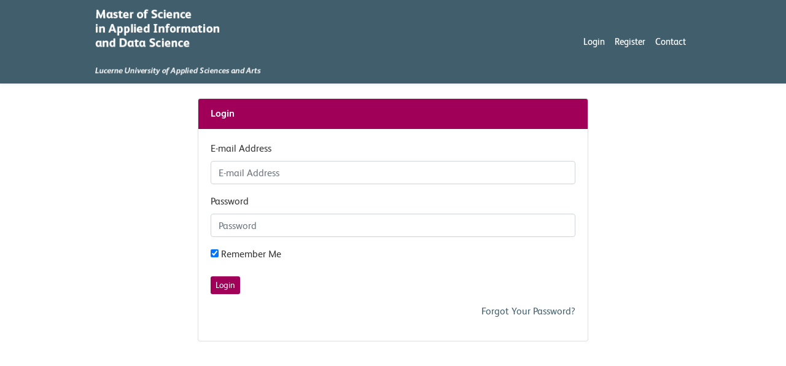

--- FILE ---
content_type: text/html; charset=UTF-8
request_url: https://ids-modulkonfigurator.ch/login
body_size: 1366
content:
<!DOCTYPE html>
    <html lang="en">
    <head>
        <meta charset="utf-8">
        <meta name="viewport" content="width=device-width, initial-scale=1, shrink-to-fit=no">
        <meta name="csrf-token" content="xSFVSttZyglJB8S1tAxyljFRQzwXf3Ssaryw3DwK">
        <title>HSLU Configurator | Login</title>
        <meta name="description" content="HSLU Configurator">
        <meta name="author" content="© 2022, DataLidar Ltd.">
        
        
        
        <!-- Check if the language is set to RTL, so apply the RTL layouts -->
        <!-- Otherwise apply the normal LTR layouts -->
        <link media="all" type="text/css" rel="stylesheet" href="https://ids-modulkonfigurator.ch/css/frontend.css">

		<link media="all" type="text/css" rel="stylesheet" href="https://ids-modulkonfigurator.ch/css/styles.css">
            </head>
    <body>
                <div id="app">
                        <nav class="navbar navbar-custom navbar-expand-lg mb-4">
	<div class="container">
     <a class="navbar-brand" href="#">
          <img src="https://ids-modulkonfigurator.ch/img/frontend/HSLU-logo.png" alt="" height="110">
        </a>
    <button class="navbar-toggler navbar-toggler-right" type="button" data-toggle="collapse" data-target="#navbarSupportedContent" aria-controls="navbarSupportedContent" aria-expanded="false" aria-label="Toggle Navigation">
        <span class="navbar-toggler-icon"></span>
    </button>

    <div class="collapse navbar-collapse justify-content-end" id="navbarSupportedContent">
        <ul class="navbar-nav">
							<li class="nav-item"><a href="https://ids-modulkonfigurator.ch/login" class="nav-link active">Login</a></li>
                                    <li class="nav-item"><a href="https://ids-modulkonfigurator.ch/register" class="nav-link ">Register</a></li>
                			            <li class="nav-item"><a href="https://ids-modulkonfigurator.ch/contact" class="nav-link ">Contact</a></li>
        </ul>
    </div>
    </div>
</nav>            <div class="container">
                                    <div class="row justify-content-center align-items-center">
        <div class="col col-sm-8 align-self-center">
            <div class="card">
                <div class="card-header">
                    <strong>
                        Login                    </strong>
                </div><!--card-header-->

                <div class="card-body">
                    <form method="POST" action="https://ids-modulkonfigurator.ch/login"><input type="hidden" name="_token" value="xSFVSttZyglJB8S1tAxyljFRQzwXf3Ssaryw3DwK">
                        <div class="row">
                            <div class="col">
                                <div class="form-group">
                                    <label for="email">E-mail Address</label>

                                    <input class="form-control" type="email" name="email" id="email" placeholder="E-mail Address" maxlength="191" required>
                                </div><!--form-group-->
                            </div><!--col-->
                        </div><!--row-->

                        <div class="row">
                            <div class="col">
                                <div class="form-group">
                                    <label for="password">Password</label>

                                    <input class="form-control" type="password" name="password" id="password" placeholder="Password" required>
                                </div><!--form-group-->
                            </div><!--col-->
                        </div><!--row-->

                        <div class="row">
                            <div class="col">
                                <div class="form-group">
                                    <div class="checkbox">
                                        <label for="remember"><input type="checkbox" name="remember" id="remember" value="1" checked> Remember Me</label>
                                    </div>
                                </div><!--form-group-->
                            </div><!--col-->
                        </div><!--row-->

                        <div class="row">
                            <div class="col">
                                <div class="form-group clearfix">
                                    <button class="btn btn-success btn-sm pull-right" type="submit">Login</button>
                                </div><!--form-group-->
                            </div><!--col-->
                        </div><!--row-->

                        <div class="row">
                            <div class="col">
                                <div class="form-group text-right">
                                    <a href="https://ids-modulkonfigurator.ch/password/reset">Forgot Your Password?</a>
                                </div><!--form-group-->
                            </div><!--col-->
                        </div><!--row-->
                    </form>
                </div><!--card body-->
            </div><!--card-->
        </div><!-- col-md-8 -->
    </div><!-- row -->
            </div><!-- container -->
        </div><!-- #app -->

        <!-- Scripts -->
                <script src="https://ids-modulkonfigurator.ch/js/manifest.js"></script>

        <script src="https://ids-modulkonfigurator.ch/js/vendor.js"></script>

        <script src="https://ids-modulkonfigurator.ch/js/frontend.js"></script>

        
            </body>
</html>


--- FILE ---
content_type: text/css
request_url: https://ids-modulkonfigurator.ch/css/styles.css
body_size: 1523
content:
:root {
	--navbar: #415e6c;
	--text-color: #333333;
	--link-color: #415e6c;
	--button-color: #a00057;
	--tab-color: #dfe2e5;
	--selectable-color: #9ad4f1;
	--notselectable-color: #9ad4f1;
	--selected-color: #636904;
}
@font-face{
	font-family:'FS Albert Web Light';
	src:url("../fonts/FSAlbertWeb-Light.eot");
	src:url("../fonts/FSAlbertWeb-Light.eot?#iefix") format("embedded-opentype"),url("../fonts/FSAlbertWeb-Light.woff2") format("woff2"),url("../fonts/FSAlbertWeb-Light.woff") format("woff");
	font-weight:normal;
	font-style:normal
}
@font-face{
	font-family:'FS Albert Web Regular';
	src:url("../fonts/FSAlbertWeb-Regular.eot");
	src:url("../fonts/FSAlbertWeb-Regular.eot?#iefix") format("embedded-opentype"),url("../fonts/FSAlbertWeb-Regular.woff2") format("woff2"),url("../fonts/FSAlbertWeb-Regular.woff") format("woff");
	font-weight:normal;
	font-style:normal
}
@font-face{
	font-family:'FS Albert Web Bold';
	src:url("../fonts/FSAlbertWeb-Bold.eot");
	src:url("../fonts/FSAlbertWeb-Bold.eot?#iefix") format("embedded-opentype"),url("../fonts/FSAlbertWeb-Bold.woff2") format("woff2"),url("../fonts/FSAlbertWeb-Bold.woff") format("woff");
	font-weight:bold;
	font-style:normal
}
@font-face{
	font-family: 'FS Albert Web Italic';
    font-weight: normal;
	font-style:normal;
    src: url("../fonts/FS Albert-Italic.otf") format("opentype");
}
@font-face{font-family:'FS Albert Web Regular';src:url("../fonts/FSAlbertWeb-Bold.eot");src:url("../fonts/FSAlbertWeb-Bold.eot?#iefix") format("embedded-opentype"),url("../fonts/FSAlbertWeb-Bold.woff2") format("woff2"),url("../fonts/FSAlbertWeb-Bold.woff") format("woff");font-weight:bold;font-style:normal}
@font-face{font-family:'FS Albert Web Regular';src:url("../fonts/FSAlbertWeb-Italic.eot");src:url("../fonts/FSAlbertWeb-Italic.eot?#iefix") format("embedded-opentype"),url("../fonts/FSAlbertWeb-Italic.woff2") format("woff2"),url("../fonts/FSAlbertWeb-Italic.woff") format("woff");font-weight:normal;font-style:italic}
@font-face{font-family:'FS Albert Web Regular';src:url("../fonts/FSAlbertWeb-BoldItalic.eot");src:url("../fonts/FSAlbertWeb-BoldItalic.eot?#iefix") format("embedded-opentype"),url("../fonts/FSAlbertWeb-BoldItalic.woff2") format("woff2"),url("../fonts/FSAlbertWeb-BoldItalic.woff") format("woff");font-weight:bold;font-style:italic}
@media (min-width: 1200px) {
    .container{
        max-width: 1000px;
    }
}
body {
	font-family: "FS Albert Web Regular",Helvetica,sans-serif;
	color: var(--text-color);
}
a {
	color: var(--link-color);
}
em {
	font-family:"FS Albert Web Italic";
}
.btn.btn-success.btn-sm, .btn.btn-success.btn-lg {
	background-color: var(--button-color);
	border: none;
}
.btn.btn-success.btn-sm:focus {
	background-color: var(--text-color);
	border: none;
}
.navbar-custom {
    background-color: var(--navbar);
    box-shadow: 0px 2px 4px #456EA41A;
	color: #fff;
	font-size-adjust: .49;
	font-weight: bold;
	font-style: normal;
	font-size: 1.1em;
	-webkit-font-smoothing: antialiased;
	text-shadow: 0 0 1px rgba(255,255,255,.5);
}
.navbar-custom .navbar-nav>li>a, .dropdown-menu>li>a {
    color: var(--font-color);
    font-size: 15px;
    font-weight: 400;
    text-transform: capitalize;
    transition: all 0.5s ease-in-out;
}
.navbar-custom .navbar-nav>li.lang>a {
	font-weight: bold;
}
.navbar-custom .navbar-nav>li.active>a, .navbar-custom .navbar-nav>li>a:hover {
	color: var(primary-color);
}
.navbar-custom .navbar-toggler-icon {
  background-image: url("data:image/svg+xml;charset=utf8,%3Csvg viewBox='0 0 32 32' xmlns='http://www.w3.org/2000/svg'%3E%3Cpath stroke='rgba(255,255,255, 1)' stroke-width='2' stroke-linecap='round' stroke-miterlimit='10' d='M4 8h24M4 16h24M4 24h24'/%3E%3C/svg%3E");
}
.navbar-custom .navbar-toggler {
  border-color: #fff;
}
.card-header {
	background-color: var(--button-color);
	color: #fff;
}
.selectable {
	background-color: var(--selectable-color);
	color: #fff;
	font-size: 14px;
	margin-bottom: 5px;
	padding: 0;text-align: center;
    border-radius: 0.25rem;
}
.prerequisites, .orCourse, .visited {
	background-color: var(--notselectable-color);
	opacity:0.4;
	color: #fff;
	font-size: 14px;
	margin-bottom: 5px;
	padding: 0;text-align: center;
    border-radius: 0.25rem;
}
.choosen {
	background-color: var(--selected-color);
	color: #fff;
	font-size: 14px;
	margin-bottom: 5px;
	padding: 0;text-align: center;
    border-radius: 0.25rem;
}
.span_selectable {
	background-color: var(--selectable-color);
	color: #fff;
}
.span_prerequisites {
	background-color: var(--notselectable-color);
	opacity:0.4;
	color: #fff;
}
.span_choosen {
	background-color: var(--selected-color);
	color: #fff;
}
.h2 {
	font-size: 20px;
	font-weight: bold;
	background-color: var(--navbar);
	color: #fff;
    border-top-left-radius: 0.25rem;
    border-top-right-radius: 0.25rem;
}
.text {
	padding: 17px;
}
.important {
	padding: 17px;
	border: 1px solid var(--navbar);
	font-weight: bold;
	background: rgb(255,229,153);
}
.table th, .table td {
    padding: 3px;
    vertical-align: top;
    border-top: 1px solid #dee2e6;
}
.nav-pills .nav-link.active, .nav-pills .show > .nav-link {
    color: #fff;
    background-color: var(--navbar);
    border-top-left-radius: 0.25rem;
    border-bottom-left-radius: 0.25rem;
}
.nav-pills .nav-link {
    border-radius: 0;
	background-color: #fff;
	color: var(--navbar);
	border-right: 5px solid var(--navbar);
}
.nav-pills .nav-link:first-child {
    border-top-right-radius: 0.25rem;
}
.nav-pills .nav-link:last-child {
    border-bottom-right-radius: 0.25rem;
}
.nav-pills-plan .nav-link.active, .nav-pills-plan .show > .nav-link {
    color: #fff;
    background-color: var(--navbar);
}
.nav-pills-plan .nav-link {
    border-radius: 0;
	background-color: var(--navbar);
	color: #fff;
}
ul.nav.nav-pills-plan {
	background-color: #fff;
	border-bottom: 5px solid var(--navbar);
}
.nav-link {
    display: block;
    padding: 0.5rem 1rem;
}
.th_date {
	width:5%;
}
.th_15 {
	width:15%;text-align: center;
	font-size: 14px;
}
.th_30 {
	width:30%;text-align: center;
	font-size: 18px;
}
.td_30 {
	width:30%;
	text-align: right;
}
.tabs {
	background-color: var(--navbar);
}
.tabs a.nav-link {
	color: var(--navbar);
	background-color: #fff;
}
.tabs a.nav-link.active {
	background-color: var(--navbar);
	color: #fff;
	border-radius: 0;
    border-top-left-radius: 0.25rem;
    border-top-right-radius: 0.25rem;
}
.tooltip > .tooltip-inner {
	font-family: "FS Albert Web Regular",Helvetica,sans-serif;
	background-color: #6a95a9;
}


--- FILE ---
content_type: text/javascript
request_url: https://ids-modulkonfigurator.ch/js/frontend.js
body_size: 255127
content:
(window["webpackJsonp"] = window["webpackJsonp"] || []).push([["/js/frontend"],{

/***/ "./node_modules/babel-loader/lib/index.js?!./node_modules/vue-loader/lib/index.js?!./resources/js/frontend/components/ExampleComponent.vue?vue&type=script&lang=js&":
/*!************************************************************************************************************************************************************************************!*\
  !*** ./node_modules/babel-loader/lib??ref--4-0!./node_modules/vue-loader/lib??vue-loader-options!./resources/js/frontend/components/ExampleComponent.vue?vue&type=script&lang=js& ***!
  \************************************************************************************************************************************************************************************/
/*! exports provided: default */
/***/ (function(module, __webpack_exports__, __webpack_require__) {

"use strict";
__webpack_require__.r(__webpack_exports__);
//
//
//
//
//
//
//
//
//
//
//
/* harmony default export */ __webpack_exports__["default"] = ({
  mounted: function mounted() {
    console.log('Component mounted.');
  }
});

/***/ }),

/***/ "./node_modules/process/browser.js":
/*!*****************************************!*\
  !*** ./node_modules/process/browser.js ***!
  \*****************************************/
/*! no static exports found */
/***/ (function(module, exports) {

// shim for using process in browser
var process = module.exports = {};

// cached from whatever global is present so that test runners that stub it
// don't break things.  But we need to wrap it in a try catch in case it is
// wrapped in strict mode code which doesn't define any globals.  It's inside a
// function because try/catches deoptimize in certain engines.

var cachedSetTimeout;
var cachedClearTimeout;

function defaultSetTimout() {
    throw new Error('setTimeout has not been defined');
}
function defaultClearTimeout () {
    throw new Error('clearTimeout has not been defined');
}
(function () {
    try {
        if (typeof setTimeout === 'function') {
            cachedSetTimeout = setTimeout;
        } else {
            cachedSetTimeout = defaultSetTimout;
        }
    } catch (e) {
        cachedSetTimeout = defaultSetTimout;
    }
    try {
        if (typeof clearTimeout === 'function') {
            cachedClearTimeout = clearTimeout;
        } else {
            cachedClearTimeout = defaultClearTimeout;
        }
    } catch (e) {
        cachedClearTimeout = defaultClearTimeout;
    }
} ())
function runTimeout(fun) {
    if (cachedSetTimeout === setTimeout) {
        //normal enviroments in sane situations
        return setTimeout(fun, 0);
    }
    // if setTimeout wasn't available but was latter defined
    if ((cachedSetTimeout === defaultSetTimout || !cachedSetTimeout) && setTimeout) {
        cachedSetTimeout = setTimeout;
        return setTimeout(fun, 0);
    }
    try {
        // when when somebody has screwed with setTimeout but no I.E. maddness
        return cachedSetTimeout(fun, 0);
    } catch(e){
        try {
            // When we are in I.E. but the script has been evaled so I.E. doesn't trust the global object when called normally
            return cachedSetTimeout.call(null, fun, 0);
        } catch(e){
            // same as above but when it's a version of I.E. that must have the global object for 'this', hopfully our context correct otherwise it will throw a global error
            return cachedSetTimeout.call(this, fun, 0);
        }
    }


}
function runClearTimeout(marker) {
    if (cachedClearTimeout === clearTimeout) {
        //normal enviroments in sane situations
        return clearTimeout(marker);
    }
    // if clearTimeout wasn't available but was latter defined
    if ((cachedClearTimeout === defaultClearTimeout || !cachedClearTimeout) && clearTimeout) {
        cachedClearTimeout = clearTimeout;
        return clearTimeout(marker);
    }
    try {
        // when when somebody has screwed with setTimeout but no I.E. maddness
        return cachedClearTimeout(marker);
    } catch (e){
        try {
            // When we are in I.E. but the script has been evaled so I.E. doesn't  trust the global object when called normally
            return cachedClearTimeout.call(null, marker);
        } catch (e){
            // same as above but when it's a version of I.E. that must have the global object for 'this', hopfully our context correct otherwise it will throw a global error.
            // Some versions of I.E. have different rules for clearTimeout vs setTimeout
            return cachedClearTimeout.call(this, marker);
        }
    }



}
var queue = [];
var draining = false;
var currentQueue;
var queueIndex = -1;

function cleanUpNextTick() {
    if (!draining || !currentQueue) {
        return;
    }
    draining = false;
    if (currentQueue.length) {
        queue = currentQueue.concat(queue);
    } else {
        queueIndex = -1;
    }
    if (queue.length) {
        drainQueue();
    }
}

function drainQueue() {
    if (draining) {
        return;
    }
    var timeout = runTimeout(cleanUpNextTick);
    draining = true;

    var len = queue.length;
    while(len) {
        currentQueue = queue;
        queue = [];
        while (++queueIndex < len) {
            if (currentQueue) {
                currentQueue[queueIndex].run();
            }
        }
        queueIndex = -1;
        len = queue.length;
    }
    currentQueue = null;
    draining = false;
    runClearTimeout(timeout);
}

process.nextTick = function (fun) {
    var args = new Array(arguments.length - 1);
    if (arguments.length > 1) {
        for (var i = 1; i < arguments.length; i++) {
            args[i - 1] = arguments[i];
        }
    }
    queue.push(new Item(fun, args));
    if (queue.length === 1 && !draining) {
        runTimeout(drainQueue);
    }
};

// v8 likes predictible objects
function Item(fun, array) {
    this.fun = fun;
    this.array = array;
}
Item.prototype.run = function () {
    this.fun.apply(null, this.array);
};
process.title = 'browser';
process.browser = true;
process.env = {};
process.argv = [];
process.version = ''; // empty string to avoid regexp issues
process.versions = {};

function noop() {}

process.on = noop;
process.addListener = noop;
process.once = noop;
process.off = noop;
process.removeListener = noop;
process.removeAllListeners = noop;
process.emit = noop;
process.prependListener = noop;
process.prependOnceListener = noop;

process.listeners = function (name) { return [] }

process.binding = function (name) {
    throw new Error('process.binding is not supported');
};

process.cwd = function () { return '/' };
process.chdir = function (dir) {
    throw new Error('process.chdir is not supported');
};
process.umask = function() { return 0; };


/***/ }),

/***/ "./node_modules/setimmediate/setImmediate.js":
/*!***************************************************!*\
  !*** ./node_modules/setimmediate/setImmediate.js ***!
  \***************************************************/
/*! no static exports found */
/***/ (function(module, exports, __webpack_require__) {

/* WEBPACK VAR INJECTION */(function(global, process) {(function (global, undefined) {
    "use strict";

    if (global.setImmediate) {
        return;
    }

    var nextHandle = 1; // Spec says greater than zero
    var tasksByHandle = {};
    var currentlyRunningATask = false;
    var doc = global.document;
    var registerImmediate;

    function setImmediate(callback) {
      // Callback can either be a function or a string
      if (typeof callback !== "function") {
        callback = new Function("" + callback);
      }
      // Copy function arguments
      var args = new Array(arguments.length - 1);
      for (var i = 0; i < args.length; i++) {
          args[i] = arguments[i + 1];
      }
      // Store and register the task
      var task = { callback: callback, args: args };
      tasksByHandle[nextHandle] = task;
      registerImmediate(nextHandle);
      return nextHandle++;
    }

    function clearImmediate(handle) {
        delete tasksByHandle[handle];
    }

    function run(task) {
        var callback = task.callback;
        var args = task.args;
        switch (args.length) {
        case 0:
            callback();
            break;
        case 1:
            callback(args[0]);
            break;
        case 2:
            callback(args[0], args[1]);
            break;
        case 3:
            callback(args[0], args[1], args[2]);
            break;
        default:
            callback.apply(undefined, args);
            break;
        }
    }

    function runIfPresent(handle) {
        // From the spec: "Wait until any invocations of this algorithm started before this one have completed."
        // So if we're currently running a task, we'll need to delay this invocation.
        if (currentlyRunningATask) {
            // Delay by doing a setTimeout. setImmediate was tried instead, but in Firefox 7 it generated a
            // "too much recursion" error.
            setTimeout(runIfPresent, 0, handle);
        } else {
            var task = tasksByHandle[handle];
            if (task) {
                currentlyRunningATask = true;
                try {
                    run(task);
                } finally {
                    clearImmediate(handle);
                    currentlyRunningATask = false;
                }
            }
        }
    }

    function installNextTickImplementation() {
        registerImmediate = function(handle) {
            process.nextTick(function () { runIfPresent(handle); });
        };
    }

    function canUsePostMessage() {
        // The test against `importScripts` prevents this implementation from being installed inside a web worker,
        // where `global.postMessage` means something completely different and can't be used for this purpose.
        if (global.postMessage && !global.importScripts) {
            var postMessageIsAsynchronous = true;
            var oldOnMessage = global.onmessage;
            global.onmessage = function() {
                postMessageIsAsynchronous = false;
            };
            global.postMessage("", "*");
            global.onmessage = oldOnMessage;
            return postMessageIsAsynchronous;
        }
    }

    function installPostMessageImplementation() {
        // Installs an event handler on `global` for the `message` event: see
        // * https://developer.mozilla.org/en/DOM/window.postMessage
        // * http://www.whatwg.org/specs/web-apps/current-work/multipage/comms.html#crossDocumentMessages

        var messagePrefix = "setImmediate$" + Math.random() + "$";
        var onGlobalMessage = function(event) {
            if (event.source === global &&
                typeof event.data === "string" &&
                event.data.indexOf(messagePrefix) === 0) {
                runIfPresent(+event.data.slice(messagePrefix.length));
            }
        };

        if (global.addEventListener) {
            global.addEventListener("message", onGlobalMessage, false);
        } else {
            global.attachEvent("onmessage", onGlobalMessage);
        }

        registerImmediate = function(handle) {
            global.postMessage(messagePrefix + handle, "*");
        };
    }

    function installMessageChannelImplementation() {
        var channel = new MessageChannel();
        channel.port1.onmessage = function(event) {
            var handle = event.data;
            runIfPresent(handle);
        };

        registerImmediate = function(handle) {
            channel.port2.postMessage(handle);
        };
    }

    function installReadyStateChangeImplementation() {
        var html = doc.documentElement;
        registerImmediate = function(handle) {
            // Create a <script> element; its readystatechange event will be fired asynchronously once it is inserted
            // into the document. Do so, thus queuing up the task. Remember to clean up once it's been called.
            var script = doc.createElement("script");
            script.onreadystatechange = function () {
                runIfPresent(handle);
                script.onreadystatechange = null;
                html.removeChild(script);
                script = null;
            };
            html.appendChild(script);
        };
    }

    function installSetTimeoutImplementation() {
        registerImmediate = function(handle) {
            setTimeout(runIfPresent, 0, handle);
        };
    }

    // If supported, we should attach to the prototype of global, since that is where setTimeout et al. live.
    var attachTo = Object.getPrototypeOf && Object.getPrototypeOf(global);
    attachTo = attachTo && attachTo.setTimeout ? attachTo : global;

    // Don't get fooled by e.g. browserify environments.
    if ({}.toString.call(global.process) === "[object process]") {
        // For Node.js before 0.9
        installNextTickImplementation();

    } else if (canUsePostMessage()) {
        // For non-IE10 modern browsers
        installPostMessageImplementation();

    } else if (global.MessageChannel) {
        // For web workers, where supported
        installMessageChannelImplementation();

    } else if (doc && "onreadystatechange" in doc.createElement("script")) {
        // For IE 6–8
        installReadyStateChangeImplementation();

    } else {
        // For older browsers
        installSetTimeoutImplementation();
    }

    attachTo.setImmediate = setImmediate;
    attachTo.clearImmediate = clearImmediate;
}(typeof self === "undefined" ? typeof global === "undefined" ? this : global : self));

/* WEBPACK VAR INJECTION */}.call(this, __webpack_require__(/*! ./../webpack/buildin/global.js */ "./node_modules/webpack/buildin/global.js"), __webpack_require__(/*! ./../process/browser.js */ "./node_modules/process/browser.js")))

/***/ }),

/***/ "./node_modules/timers-browserify/main.js":
/*!************************************************!*\
  !*** ./node_modules/timers-browserify/main.js ***!
  \************************************************/
/*! no static exports found */
/***/ (function(module, exports, __webpack_require__) {

/* WEBPACK VAR INJECTION */(function(global) {var scope = (typeof global !== "undefined" && global) ||
            (typeof self !== "undefined" && self) ||
            window;
var apply = Function.prototype.apply;

// DOM APIs, for completeness

exports.setTimeout = function() {
  return new Timeout(apply.call(setTimeout, scope, arguments), clearTimeout);
};
exports.setInterval = function() {
  return new Timeout(apply.call(setInterval, scope, arguments), clearInterval);
};
exports.clearTimeout =
exports.clearInterval = function(timeout) {
  if (timeout) {
    timeout.close();
  }
};

function Timeout(id, clearFn) {
  this._id = id;
  this._clearFn = clearFn;
}
Timeout.prototype.unref = Timeout.prototype.ref = function() {};
Timeout.prototype.close = function() {
  this._clearFn.call(scope, this._id);
};

// Does not start the time, just sets up the members needed.
exports.enroll = function(item, msecs) {
  clearTimeout(item._idleTimeoutId);
  item._idleTimeout = msecs;
};

exports.unenroll = function(item) {
  clearTimeout(item._idleTimeoutId);
  item._idleTimeout = -1;
};

exports._unrefActive = exports.active = function(item) {
  clearTimeout(item._idleTimeoutId);

  var msecs = item._idleTimeout;
  if (msecs >= 0) {
    item._idleTimeoutId = setTimeout(function onTimeout() {
      if (item._onTimeout)
        item._onTimeout();
    }, msecs);
  }
};

// setimmediate attaches itself to the global object
__webpack_require__(/*! setimmediate */ "./node_modules/setimmediate/setImmediate.js");
// On some exotic environments, it's not clear which object `setimmediate` was
// able to install onto.  Search each possibility in the same order as the
// `setimmediate` library.
exports.setImmediate = (typeof self !== "undefined" && self.setImmediate) ||
                       (typeof global !== "undefined" && global.setImmediate) ||
                       (this && this.setImmediate);
exports.clearImmediate = (typeof self !== "undefined" && self.clearImmediate) ||
                         (typeof global !== "undefined" && global.clearImmediate) ||
                         (this && this.clearImmediate);

/* WEBPACK VAR INJECTION */}.call(this, __webpack_require__(/*! ./../webpack/buildin/global.js */ "./node_modules/webpack/buildin/global.js")))

/***/ }),

/***/ "./node_modules/vue-loader/lib/loaders/templateLoader.js?!./node_modules/vue-loader/lib/index.js?!./resources/js/frontend/components/ExampleComponent.vue?vue&type=template&id=13bf442d&":
/*!****************************************************************************************************************************************************************************************************************************!*\
  !*** ./node_modules/vue-loader/lib/loaders/templateLoader.js??vue-loader-options!./node_modules/vue-loader/lib??vue-loader-options!./resources/js/frontend/components/ExampleComponent.vue?vue&type=template&id=13bf442d& ***!
  \****************************************************************************************************************************************************************************************************************************/
/*! exports provided: render, staticRenderFns */
/***/ (function(module, __webpack_exports__, __webpack_require__) {

"use strict";
__webpack_require__.r(__webpack_exports__);
/* harmony export (binding) */ __webpack_require__.d(__webpack_exports__, "render", function() { return render; });
/* harmony export (binding) */ __webpack_require__.d(__webpack_exports__, "staticRenderFns", function() { return staticRenderFns; });
var render = function() {
  var _vm = this
  var _h = _vm.$createElement
  var _c = _vm._self._c || _h
  return _vm._m(0)
}
var staticRenderFns = [
  function() {
    var _vm = this
    var _h = _vm.$createElement
    var _c = _vm._self._c || _h
    return _c("div", { staticClass: "card" }, [
      _c("div", { staticClass: "card-header" }, [
        _c("i", { staticClass: "fas fa-code" }),
        _vm._v(" Example Vue Component\n    ")
      ]),
      _vm._v(" "),
      _c("div", { staticClass: "card-body" }, [
        _vm._v("\n        I'm an example Vue component!\n    ")
      ])
    ])
  }
]
render._withStripped = true



/***/ }),

/***/ "./node_modules/vue-loader/lib/runtime/componentNormalizer.js":
/*!********************************************************************!*\
  !*** ./node_modules/vue-loader/lib/runtime/componentNormalizer.js ***!
  \********************************************************************/
/*! exports provided: default */
/***/ (function(module, __webpack_exports__, __webpack_require__) {

"use strict";
__webpack_require__.r(__webpack_exports__);
/* harmony export (binding) */ __webpack_require__.d(__webpack_exports__, "default", function() { return normalizeComponent; });
/* globals __VUE_SSR_CONTEXT__ */

// IMPORTANT: Do NOT use ES2015 features in this file (except for modules).
// This module is a runtime utility for cleaner component module output and will
// be included in the final webpack user bundle.

function normalizeComponent (
  scriptExports,
  render,
  staticRenderFns,
  functionalTemplate,
  injectStyles,
  scopeId,
  moduleIdentifier, /* server only */
  shadowMode /* vue-cli only */
) {
  // Vue.extend constructor export interop
  var options = typeof scriptExports === 'function'
    ? scriptExports.options
    : scriptExports

  // render functions
  if (render) {
    options.render = render
    options.staticRenderFns = staticRenderFns
    options._compiled = true
  }

  // functional template
  if (functionalTemplate) {
    options.functional = true
  }

  // scopedId
  if (scopeId) {
    options._scopeId = 'data-v-' + scopeId
  }

  var hook
  if (moduleIdentifier) { // server build
    hook = function (context) {
      // 2.3 injection
      context =
        context || // cached call
        (this.$vnode && this.$vnode.ssrContext) || // stateful
        (this.parent && this.parent.$vnode && this.parent.$vnode.ssrContext) // functional
      // 2.2 with runInNewContext: true
      if (!context && typeof __VUE_SSR_CONTEXT__ !== 'undefined') {
        context = __VUE_SSR_CONTEXT__
      }
      // inject component styles
      if (injectStyles) {
        injectStyles.call(this, context)
      }
      // register component module identifier for async chunk inferrence
      if (context && context._registeredComponents) {
        context._registeredComponents.add(moduleIdentifier)
      }
    }
    // used by ssr in case component is cached and beforeCreate
    // never gets called
    options._ssrRegister = hook
  } else if (injectStyles) {
    hook = shadowMode
      ? function () {
        injectStyles.call(
          this,
          (options.functional ? this.parent : this).$root.$options.shadowRoot
        )
      }
      : injectStyles
  }

  if (hook) {
    if (options.functional) {
      // for template-only hot-reload because in that case the render fn doesn't
      // go through the normalizer
      options._injectStyles = hook
      // register for functional component in vue file
      var originalRender = options.render
      options.render = function renderWithStyleInjection (h, context) {
        hook.call(context)
        return originalRender(h, context)
      }
    } else {
      // inject component registration as beforeCreate hook
      var existing = options.beforeCreate
      options.beforeCreate = existing
        ? [].concat(existing, hook)
        : [hook]
    }
  }

  return {
    exports: scriptExports,
    options: options
  }
}


/***/ }),

/***/ "./node_modules/vue/dist/vue.common.dev.js":
/*!*************************************************!*\
  !*** ./node_modules/vue/dist/vue.common.dev.js ***!
  \*************************************************/
/*! no static exports found */
/***/ (function(module, exports, __webpack_require__) {

"use strict";
/* WEBPACK VAR INJECTION */(function(global, setImmediate) {/*!
 * Vue.js v2.6.10
 * (c) 2014-2019 Evan You
 * Released under the MIT License.
 */


/*  */

var emptyObject = Object.freeze({});

// These helpers produce better VM code in JS engines due to their
// explicitness and function inlining.
function isUndef (v) {
  return v === undefined || v === null
}

function isDef (v) {
  return v !== undefined && v !== null
}

function isTrue (v) {
  return v === true
}

function isFalse (v) {
  return v === false
}

/**
 * Check if value is primitive.
 */
function isPrimitive (value) {
  return (
    typeof value === 'string' ||
    typeof value === 'number' ||
    // $flow-disable-line
    typeof value === 'symbol' ||
    typeof value === 'boolean'
  )
}

/**
 * Quick object check - this is primarily used to tell
 * Objects from primitive values when we know the value
 * is a JSON-compliant type.
 */
function isObject (obj) {
  return obj !== null && typeof obj === 'object'
}

/**
 * Get the raw type string of a value, e.g., [object Object].
 */
var _toString = Object.prototype.toString;

function toRawType (value) {
  return _toString.call(value).slice(8, -1)
}

/**
 * Strict object type check. Only returns true
 * for plain JavaScript objects.
 */
function isPlainObject (obj) {
  return _toString.call(obj) === '[object Object]'
}

function isRegExp (v) {
  return _toString.call(v) === '[object RegExp]'
}

/**
 * Check if val is a valid array index.
 */
function isValidArrayIndex (val) {
  var n = parseFloat(String(val));
  return n >= 0 && Math.floor(n) === n && isFinite(val)
}

function isPromise (val) {
  return (
    isDef(val) &&
    typeof val.then === 'function' &&
    typeof val.catch === 'function'
  )
}

/**
 * Convert a value to a string that is actually rendered.
 */
function toString (val) {
  return val == null
    ? ''
    : Array.isArray(val) || (isPlainObject(val) && val.toString === _toString)
      ? JSON.stringify(val, null, 2)
      : String(val)
}

/**
 * Convert an input value to a number for persistence.
 * If the conversion fails, return original string.
 */
function toNumber (val) {
  var n = parseFloat(val);
  return isNaN(n) ? val : n
}

/**
 * Make a map and return a function for checking if a key
 * is in that map.
 */
function makeMap (
  str,
  expectsLowerCase
) {
  var map = Object.create(null);
  var list = str.split(',');
  for (var i = 0; i < list.length; i++) {
    map[list[i]] = true;
  }
  return expectsLowerCase
    ? function (val) { return map[val.toLowerCase()]; }
    : function (val) { return map[val]; }
}

/**
 * Check if a tag is a built-in tag.
 */
var isBuiltInTag = makeMap('slot,component', true);

/**
 * Check if an attribute is a reserved attribute.
 */
var isReservedAttribute = makeMap('key,ref,slot,slot-scope,is');

/**
 * Remove an item from an array.
 */
function remove (arr, item) {
  if (arr.length) {
    var index = arr.indexOf(item);
    if (index > -1) {
      return arr.splice(index, 1)
    }
  }
}

/**
 * Check whether an object has the property.
 */
var hasOwnProperty = Object.prototype.hasOwnProperty;
function hasOwn (obj, key) {
  return hasOwnProperty.call(obj, key)
}

/**
 * Create a cached version of a pure function.
 */
function cached (fn) {
  var cache = Object.create(null);
  return (function cachedFn (str) {
    var hit = cache[str];
    return hit || (cache[str] = fn(str))
  })
}

/**
 * Camelize a hyphen-delimited string.
 */
var camelizeRE = /-(\w)/g;
var camelize = cached(function (str) {
  return str.replace(camelizeRE, function (_, c) { return c ? c.toUpperCase() : ''; })
});

/**
 * Capitalize a string.
 */
var capitalize = cached(function (str) {
  return str.charAt(0).toUpperCase() + str.slice(1)
});

/**
 * Hyphenate a camelCase string.
 */
var hyphenateRE = /\B([A-Z])/g;
var hyphenate = cached(function (str) {
  return str.replace(hyphenateRE, '-$1').toLowerCase()
});

/**
 * Simple bind polyfill for environments that do not support it,
 * e.g., PhantomJS 1.x. Technically, we don't need this anymore
 * since native bind is now performant enough in most browsers.
 * But removing it would mean breaking code that was able to run in
 * PhantomJS 1.x, so this must be kept for backward compatibility.
 */

/* istanbul ignore next */
function polyfillBind (fn, ctx) {
  function boundFn (a) {
    var l = arguments.length;
    return l
      ? l > 1
        ? fn.apply(ctx, arguments)
        : fn.call(ctx, a)
      : fn.call(ctx)
  }

  boundFn._length = fn.length;
  return boundFn
}

function nativeBind (fn, ctx) {
  return fn.bind(ctx)
}

var bind = Function.prototype.bind
  ? nativeBind
  : polyfillBind;

/**
 * Convert an Array-like object to a real Array.
 */
function toArray (list, start) {
  start = start || 0;
  var i = list.length - start;
  var ret = new Array(i);
  while (i--) {
    ret[i] = list[i + start];
  }
  return ret
}

/**
 * Mix properties into target object.
 */
function extend (to, _from) {
  for (var key in _from) {
    to[key] = _from[key];
  }
  return to
}

/**
 * Merge an Array of Objects into a single Object.
 */
function toObject (arr) {
  var res = {};
  for (var i = 0; i < arr.length; i++) {
    if (arr[i]) {
      extend(res, arr[i]);
    }
  }
  return res
}

/* eslint-disable no-unused-vars */

/**
 * Perform no operation.
 * Stubbing args to make Flow happy without leaving useless transpiled code
 * with ...rest (https://flow.org/blog/2017/05/07/Strict-Function-Call-Arity/).
 */
function noop (a, b, c) {}

/**
 * Always return false.
 */
var no = function (a, b, c) { return false; };

/* eslint-enable no-unused-vars */

/**
 * Return the same value.
 */
var identity = function (_) { return _; };

/**
 * Generate a string containing static keys from compiler modules.
 */
function genStaticKeys (modules) {
  return modules.reduce(function (keys, m) {
    return keys.concat(m.staticKeys || [])
  }, []).join(',')
}

/**
 * Check if two values are loosely equal - that is,
 * if they are plain objects, do they have the same shape?
 */
function looseEqual (a, b) {
  if (a === b) { return true }
  var isObjectA = isObject(a);
  var isObjectB = isObject(b);
  if (isObjectA && isObjectB) {
    try {
      var isArrayA = Array.isArray(a);
      var isArrayB = Array.isArray(b);
      if (isArrayA && isArrayB) {
        return a.length === b.length && a.every(function (e, i) {
          return looseEqual(e, b[i])
        })
      } else if (a instanceof Date && b instanceof Date) {
        return a.getTime() === b.getTime()
      } else if (!isArrayA && !isArrayB) {
        var keysA = Object.keys(a);
        var keysB = Object.keys(b);
        return keysA.length === keysB.length && keysA.every(function (key) {
          return looseEqual(a[key], b[key])
        })
      } else {
        /* istanbul ignore next */
        return false
      }
    } catch (e) {
      /* istanbul ignore next */
      return false
    }
  } else if (!isObjectA && !isObjectB) {
    return String(a) === String(b)
  } else {
    return false
  }
}

/**
 * Return the first index at which a loosely equal value can be
 * found in the array (if value is a plain object, the array must
 * contain an object of the same shape), or -1 if it is not present.
 */
function looseIndexOf (arr, val) {
  for (var i = 0; i < arr.length; i++) {
    if (looseEqual(arr[i], val)) { return i }
  }
  return -1
}

/**
 * Ensure a function is called only once.
 */
function once (fn) {
  var called = false;
  return function () {
    if (!called) {
      called = true;
      fn.apply(this, arguments);
    }
  }
}

var SSR_ATTR = 'data-server-rendered';

var ASSET_TYPES = [
  'component',
  'directive',
  'filter'
];

var LIFECYCLE_HOOKS = [
  'beforeCreate',
  'created',
  'beforeMount',
  'mounted',
  'beforeUpdate',
  'updated',
  'beforeDestroy',
  'destroyed',
  'activated',
  'deactivated',
  'errorCaptured',
  'serverPrefetch'
];

/*  */



var config = ({
  /**
   * Option merge strategies (used in core/util/options)
   */
  // $flow-disable-line
  optionMergeStrategies: Object.create(null),

  /**
   * Whether to suppress warnings.
   */
  silent: false,

  /**
   * Show production mode tip message on boot?
   */
  productionTip: "development" !== 'production',

  /**
   * Whether to enable devtools
   */
  devtools: "development" !== 'production',

  /**
   * Whether to record perf
   */
  performance: false,

  /**
   * Error handler for watcher errors
   */
  errorHandler: null,

  /**
   * Warn handler for watcher warns
   */
  warnHandler: null,

  /**
   * Ignore certain custom elements
   */
  ignoredElements: [],

  /**
   * Custom user key aliases for v-on
   */
  // $flow-disable-line
  keyCodes: Object.create(null),

  /**
   * Check if a tag is reserved so that it cannot be registered as a
   * component. This is platform-dependent and may be overwritten.
   */
  isReservedTag: no,

  /**
   * Check if an attribute is reserved so that it cannot be used as a component
   * prop. This is platform-dependent and may be overwritten.
   */
  isReservedAttr: no,

  /**
   * Check if a tag is an unknown element.
   * Platform-dependent.
   */
  isUnknownElement: no,

  /**
   * Get the namespace of an element
   */
  getTagNamespace: noop,

  /**
   * Parse the real tag name for the specific platform.
   */
  parsePlatformTagName: identity,

  /**
   * Check if an attribute must be bound using property, e.g. value
   * Platform-dependent.
   */
  mustUseProp: no,

  /**
   * Perform updates asynchronously. Intended to be used by Vue Test Utils
   * This will significantly reduce performance if set to false.
   */
  async: true,

  /**
   * Exposed for legacy reasons
   */
  _lifecycleHooks: LIFECYCLE_HOOKS
});

/*  */

/**
 * unicode letters used for parsing html tags, component names and property paths.
 * using https://www.w3.org/TR/html53/semantics-scripting.html#potentialcustomelementname
 * skipping \u10000-\uEFFFF due to it freezing up PhantomJS
 */
var unicodeRegExp = /a-zA-Z\u00B7\u00C0-\u00D6\u00D8-\u00F6\u00F8-\u037D\u037F-\u1FFF\u200C-\u200D\u203F-\u2040\u2070-\u218F\u2C00-\u2FEF\u3001-\uD7FF\uF900-\uFDCF\uFDF0-\uFFFD/;

/**
 * Check if a string starts with $ or _
 */
function isReserved (str) {
  var c = (str + '').charCodeAt(0);
  return c === 0x24 || c === 0x5F
}

/**
 * Define a property.
 */
function def (obj, key, val, enumerable) {
  Object.defineProperty(obj, key, {
    value: val,
    enumerable: !!enumerable,
    writable: true,
    configurable: true
  });
}

/**
 * Parse simple path.
 */
var bailRE = new RegExp(("[^" + (unicodeRegExp.source) + ".$_\\d]"));
function parsePath (path) {
  if (bailRE.test(path)) {
    return
  }
  var segments = path.split('.');
  return function (obj) {
    for (var i = 0; i < segments.length; i++) {
      if (!obj) { return }
      obj = obj[segments[i]];
    }
    return obj
  }
}

/*  */

// can we use __proto__?
var hasProto = '__proto__' in {};

// Browser environment sniffing
var inBrowser = typeof window !== 'undefined';
var inWeex = typeof WXEnvironment !== 'undefined' && !!WXEnvironment.platform;
var weexPlatform = inWeex && WXEnvironment.platform.toLowerCase();
var UA = inBrowser && window.navigator.userAgent.toLowerCase();
var isIE = UA && /msie|trident/.test(UA);
var isIE9 = UA && UA.indexOf('msie 9.0') > 0;
var isEdge = UA && UA.indexOf('edge/') > 0;
var isAndroid = (UA && UA.indexOf('android') > 0) || (weexPlatform === 'android');
var isIOS = (UA && /iphone|ipad|ipod|ios/.test(UA)) || (weexPlatform === 'ios');
var isChrome = UA && /chrome\/\d+/.test(UA) && !isEdge;
var isPhantomJS = UA && /phantomjs/.test(UA);
var isFF = UA && UA.match(/firefox\/(\d+)/);

// Firefox has a "watch" function on Object.prototype...
var nativeWatch = ({}).watch;

var supportsPassive = false;
if (inBrowser) {
  try {
    var opts = {};
    Object.defineProperty(opts, 'passive', ({
      get: function get () {
        /* istanbul ignore next */
        supportsPassive = true;
      }
    })); // https://github.com/facebook/flow/issues/285
    window.addEventListener('test-passive', null, opts);
  } catch (e) {}
}

// this needs to be lazy-evaled because vue may be required before
// vue-server-renderer can set VUE_ENV
var _isServer;
var isServerRendering = function () {
  if (_isServer === undefined) {
    /* istanbul ignore if */
    if (!inBrowser && !inWeex && typeof global !== 'undefined') {
      // detect presence of vue-server-renderer and avoid
      // Webpack shimming the process
      _isServer = global['process'] && global['process'].env.VUE_ENV === 'server';
    } else {
      _isServer = false;
    }
  }
  return _isServer
};

// detect devtools
var devtools = inBrowser && window.__VUE_DEVTOOLS_GLOBAL_HOOK__;

/* istanbul ignore next */
function isNative (Ctor) {
  return typeof Ctor === 'function' && /native code/.test(Ctor.toString())
}

var hasSymbol =
  typeof Symbol !== 'undefined' && isNative(Symbol) &&
  typeof Reflect !== 'undefined' && isNative(Reflect.ownKeys);

var _Set;
/* istanbul ignore if */ // $flow-disable-line
if (typeof Set !== 'undefined' && isNative(Set)) {
  // use native Set when available.
  _Set = Set;
} else {
  // a non-standard Set polyfill that only works with primitive keys.
  _Set = /*@__PURE__*/(function () {
    function Set () {
      this.set = Object.create(null);
    }
    Set.prototype.has = function has (key) {
      return this.set[key] === true
    };
    Set.prototype.add = function add (key) {
      this.set[key] = true;
    };
    Set.prototype.clear = function clear () {
      this.set = Object.create(null);
    };

    return Set;
  }());
}

/*  */

var warn = noop;
var tip = noop;
var generateComponentTrace = (noop); // work around flow check
var formatComponentName = (noop);

{
  var hasConsole = typeof console !== 'undefined';
  var classifyRE = /(?:^|[-_])(\w)/g;
  var classify = function (str) { return str
    .replace(classifyRE, function (c) { return c.toUpperCase(); })
    .replace(/[-_]/g, ''); };

  warn = function (msg, vm) {
    var trace = vm ? generateComponentTrace(vm) : '';

    if (config.warnHandler) {
      config.warnHandler.call(null, msg, vm, trace);
    } else if (hasConsole && (!config.silent)) {
      console.error(("[Vue warn]: " + msg + trace));
    }
  };

  tip = function (msg, vm) {
    if (hasConsole && (!config.silent)) {
      console.warn("[Vue tip]: " + msg + (
        vm ? generateComponentTrace(vm) : ''
      ));
    }
  };

  formatComponentName = function (vm, includeFile) {
    if (vm.$root === vm) {
      return '<Root>'
    }
    var options = typeof vm === 'function' && vm.cid != null
      ? vm.options
      : vm._isVue
        ? vm.$options || vm.constructor.options
        : vm;
    var name = options.name || options._componentTag;
    var file = options.__file;
    if (!name && file) {
      var match = file.match(/([^/\\]+)\.vue$/);
      name = match && match[1];
    }

    return (
      (name ? ("<" + (classify(name)) + ">") : "<Anonymous>") +
      (file && includeFile !== false ? (" at " + file) : '')
    )
  };

  var repeat = function (str, n) {
    var res = '';
    while (n) {
      if (n % 2 === 1) { res += str; }
      if (n > 1) { str += str; }
      n >>= 1;
    }
    return res
  };

  generateComponentTrace = function (vm) {
    if (vm._isVue && vm.$parent) {
      var tree = [];
      var currentRecursiveSequence = 0;
      while (vm) {
        if (tree.length > 0) {
          var last = tree[tree.length - 1];
          if (last.constructor === vm.constructor) {
            currentRecursiveSequence++;
            vm = vm.$parent;
            continue
          } else if (currentRecursiveSequence > 0) {
            tree[tree.length - 1] = [last, currentRecursiveSequence];
            currentRecursiveSequence = 0;
          }
        }
        tree.push(vm);
        vm = vm.$parent;
      }
      return '\n\nfound in\n\n' + tree
        .map(function (vm, i) { return ("" + (i === 0 ? '---> ' : repeat(' ', 5 + i * 2)) + (Array.isArray(vm)
            ? ((formatComponentName(vm[0])) + "... (" + (vm[1]) + " recursive calls)")
            : formatComponentName(vm))); })
        .join('\n')
    } else {
      return ("\n\n(found in " + (formatComponentName(vm)) + ")")
    }
  };
}

/*  */

var uid = 0;

/**
 * A dep is an observable that can have multiple
 * directives subscribing to it.
 */
var Dep = function Dep () {
  this.id = uid++;
  this.subs = [];
};

Dep.prototype.addSub = function addSub (sub) {
  this.subs.push(sub);
};

Dep.prototype.removeSub = function removeSub (sub) {
  remove(this.subs, sub);
};

Dep.prototype.depend = function depend () {
  if (Dep.target) {
    Dep.target.addDep(this);
  }
};

Dep.prototype.notify = function notify () {
  // stabilize the subscriber list first
  var subs = this.subs.slice();
  if (!config.async) {
    // subs aren't sorted in scheduler if not running async
    // we need to sort them now to make sure they fire in correct
    // order
    subs.sort(function (a, b) { return a.id - b.id; });
  }
  for (var i = 0, l = subs.length; i < l; i++) {
    subs[i].update();
  }
};

// The current target watcher being evaluated.
// This is globally unique because only one watcher
// can be evaluated at a time.
Dep.target = null;
var targetStack = [];

function pushTarget (target) {
  targetStack.push(target);
  Dep.target = target;
}

function popTarget () {
  targetStack.pop();
  Dep.target = targetStack[targetStack.length - 1];
}

/*  */

var VNode = function VNode (
  tag,
  data,
  children,
  text,
  elm,
  context,
  componentOptions,
  asyncFactory
) {
  this.tag = tag;
  this.data = data;
  this.children = children;
  this.text = text;
  this.elm = elm;
  this.ns = undefined;
  this.context = context;
  this.fnContext = undefined;
  this.fnOptions = undefined;
  this.fnScopeId = undefined;
  this.key = data && data.key;
  this.componentOptions = componentOptions;
  this.componentInstance = undefined;
  this.parent = undefined;
  this.raw = false;
  this.isStatic = false;
  this.isRootInsert = true;
  this.isComment = false;
  this.isCloned = false;
  this.isOnce = false;
  this.asyncFactory = asyncFactory;
  this.asyncMeta = undefined;
  this.isAsyncPlaceholder = false;
};

var prototypeAccessors = { child: { configurable: true } };

// DEPRECATED: alias for componentInstance for backwards compat.
/* istanbul ignore next */
prototypeAccessors.child.get = function () {
  return this.componentInstance
};

Object.defineProperties( VNode.prototype, prototypeAccessors );

var createEmptyVNode = function (text) {
  if ( text === void 0 ) text = '';

  var node = new VNode();
  node.text = text;
  node.isComment = true;
  return node
};

function createTextVNode (val) {
  return new VNode(undefined, undefined, undefined, String(val))
}

// optimized shallow clone
// used for static nodes and slot nodes because they may be reused across
// multiple renders, cloning them avoids errors when DOM manipulations rely
// on their elm reference.
function cloneVNode (vnode) {
  var cloned = new VNode(
    vnode.tag,
    vnode.data,
    // #7975
    // clone children array to avoid mutating original in case of cloning
    // a child.
    vnode.children && vnode.children.slice(),
    vnode.text,
    vnode.elm,
    vnode.context,
    vnode.componentOptions,
    vnode.asyncFactory
  );
  cloned.ns = vnode.ns;
  cloned.isStatic = vnode.isStatic;
  cloned.key = vnode.key;
  cloned.isComment = vnode.isComment;
  cloned.fnContext = vnode.fnContext;
  cloned.fnOptions = vnode.fnOptions;
  cloned.fnScopeId = vnode.fnScopeId;
  cloned.asyncMeta = vnode.asyncMeta;
  cloned.isCloned = true;
  return cloned
}

/*
 * not type checking this file because flow doesn't play well with
 * dynamically accessing methods on Array prototype
 */

var arrayProto = Array.prototype;
var arrayMethods = Object.create(arrayProto);

var methodsToPatch = [
  'push',
  'pop',
  'shift',
  'unshift',
  'splice',
  'sort',
  'reverse'
];

/**
 * Intercept mutating methods and emit events
 */
methodsToPatch.forEach(function (method) {
  // cache original method
  var original = arrayProto[method];
  def(arrayMethods, method, function mutator () {
    var args = [], len = arguments.length;
    while ( len-- ) args[ len ] = arguments[ len ];

    var result = original.apply(this, args);
    var ob = this.__ob__;
    var inserted;
    switch (method) {
      case 'push':
      case 'unshift':
        inserted = args;
        break
      case 'splice':
        inserted = args.slice(2);
        break
    }
    if (inserted) { ob.observeArray(inserted); }
    // notify change
    ob.dep.notify();
    return result
  });
});

/*  */

var arrayKeys = Object.getOwnPropertyNames(arrayMethods);

/**
 * In some cases we may want to disable observation inside a component's
 * update computation.
 */
var shouldObserve = true;

function toggleObserving (value) {
  shouldObserve = value;
}

/**
 * Observer class that is attached to each observed
 * object. Once attached, the observer converts the target
 * object's property keys into getter/setters that
 * collect dependencies and dispatch updates.
 */
var Observer = function Observer (value) {
  this.value = value;
  this.dep = new Dep();
  this.vmCount = 0;
  def(value, '__ob__', this);
  if (Array.isArray(value)) {
    if (hasProto) {
      protoAugment(value, arrayMethods);
    } else {
      copyAugment(value, arrayMethods, arrayKeys);
    }
    this.observeArray(value);
  } else {
    this.walk(value);
  }
};

/**
 * Walk through all properties and convert them into
 * getter/setters. This method should only be called when
 * value type is Object.
 */
Observer.prototype.walk = function walk (obj) {
  var keys = Object.keys(obj);
  for (var i = 0; i < keys.length; i++) {
    defineReactive$$1(obj, keys[i]);
  }
};

/**
 * Observe a list of Array items.
 */
Observer.prototype.observeArray = function observeArray (items) {
  for (var i = 0, l = items.length; i < l; i++) {
    observe(items[i]);
  }
};

// helpers

/**
 * Augment a target Object or Array by intercepting
 * the prototype chain using __proto__
 */
function protoAugment (target, src) {
  /* eslint-disable no-proto */
  target.__proto__ = src;
  /* eslint-enable no-proto */
}

/**
 * Augment a target Object or Array by defining
 * hidden properties.
 */
/* istanbul ignore next */
function copyAugment (target, src, keys) {
  for (var i = 0, l = keys.length; i < l; i++) {
    var key = keys[i];
    def(target, key, src[key]);
  }
}

/**
 * Attempt to create an observer instance for a value,
 * returns the new observer if successfully observed,
 * or the existing observer if the value already has one.
 */
function observe (value, asRootData) {
  if (!isObject(value) || value instanceof VNode) {
    return
  }
  var ob;
  if (hasOwn(value, '__ob__') && value.__ob__ instanceof Observer) {
    ob = value.__ob__;
  } else if (
    shouldObserve &&
    !isServerRendering() &&
    (Array.isArray(value) || isPlainObject(value)) &&
    Object.isExtensible(value) &&
    !value._isVue
  ) {
    ob = new Observer(value);
  }
  if (asRootData && ob) {
    ob.vmCount++;
  }
  return ob
}

/**
 * Define a reactive property on an Object.
 */
function defineReactive$$1 (
  obj,
  key,
  val,
  customSetter,
  shallow
) {
  var dep = new Dep();

  var property = Object.getOwnPropertyDescriptor(obj, key);
  if (property && property.configurable === false) {
    return
  }

  // cater for pre-defined getter/setters
  var getter = property && property.get;
  var setter = property && property.set;
  if ((!getter || setter) && arguments.length === 2) {
    val = obj[key];
  }

  var childOb = !shallow && observe(val);
  Object.defineProperty(obj, key, {
    enumerable: true,
    configurable: true,
    get: function reactiveGetter () {
      var value = getter ? getter.call(obj) : val;
      if (Dep.target) {
        dep.depend();
        if (childOb) {
          childOb.dep.depend();
          if (Array.isArray(value)) {
            dependArray(value);
          }
        }
      }
      return value
    },
    set: function reactiveSetter (newVal) {
      var value = getter ? getter.call(obj) : val;
      /* eslint-disable no-self-compare */
      if (newVal === value || (newVal !== newVal && value !== value)) {
        return
      }
      /* eslint-enable no-self-compare */
      if (customSetter) {
        customSetter();
      }
      // #7981: for accessor properties without setter
      if (getter && !setter) { return }
      if (setter) {
        setter.call(obj, newVal);
      } else {
        val = newVal;
      }
      childOb = !shallow && observe(newVal);
      dep.notify();
    }
  });
}

/**
 * Set a property on an object. Adds the new property and
 * triggers change notification if the property doesn't
 * already exist.
 */
function set (target, key, val) {
  if (isUndef(target) || isPrimitive(target)
  ) {
    warn(("Cannot set reactive property on undefined, null, or primitive value: " + ((target))));
  }
  if (Array.isArray(target) && isValidArrayIndex(key)) {
    target.length = Math.max(target.length, key);
    target.splice(key, 1, val);
    return val
  }
  if (key in target && !(key in Object.prototype)) {
    target[key] = val;
    return val
  }
  var ob = (target).__ob__;
  if (target._isVue || (ob && ob.vmCount)) {
    warn(
      'Avoid adding reactive properties to a Vue instance or its root $data ' +
      'at runtime - declare it upfront in the data option.'
    );
    return val
  }
  if (!ob) {
    target[key] = val;
    return val
  }
  defineReactive$$1(ob.value, key, val);
  ob.dep.notify();
  return val
}

/**
 * Delete a property and trigger change if necessary.
 */
function del (target, key) {
  if (isUndef(target) || isPrimitive(target)
  ) {
    warn(("Cannot delete reactive property on undefined, null, or primitive value: " + ((target))));
  }
  if (Array.isArray(target) && isValidArrayIndex(key)) {
    target.splice(key, 1);
    return
  }
  var ob = (target).__ob__;
  if (target._isVue || (ob && ob.vmCount)) {
    warn(
      'Avoid deleting properties on a Vue instance or its root $data ' +
      '- just set it to null.'
    );
    return
  }
  if (!hasOwn(target, key)) {
    return
  }
  delete target[key];
  if (!ob) {
    return
  }
  ob.dep.notify();
}

/**
 * Collect dependencies on array elements when the array is touched, since
 * we cannot intercept array element access like property getters.
 */
function dependArray (value) {
  for (var e = (void 0), i = 0, l = value.length; i < l; i++) {
    e = value[i];
    e && e.__ob__ && e.__ob__.dep.depend();
    if (Array.isArray(e)) {
      dependArray(e);
    }
  }
}

/*  */

/**
 * Option overwriting strategies are functions that handle
 * how to merge a parent option value and a child option
 * value into the final value.
 */
var strats = config.optionMergeStrategies;

/**
 * Options with restrictions
 */
{
  strats.el = strats.propsData = function (parent, child, vm, key) {
    if (!vm) {
      warn(
        "option \"" + key + "\" can only be used during instance " +
        'creation with the `new` keyword.'
      );
    }
    return defaultStrat(parent, child)
  };
}

/**
 * Helper that recursively merges two data objects together.
 */
function mergeData (to, from) {
  if (!from) { return to }
  var key, toVal, fromVal;

  var keys = hasSymbol
    ? Reflect.ownKeys(from)
    : Object.keys(from);

  for (var i = 0; i < keys.length; i++) {
    key = keys[i];
    // in case the object is already observed...
    if (key === '__ob__') { continue }
    toVal = to[key];
    fromVal = from[key];
    if (!hasOwn(to, key)) {
      set(to, key, fromVal);
    } else if (
      toVal !== fromVal &&
      isPlainObject(toVal) &&
      isPlainObject(fromVal)
    ) {
      mergeData(toVal, fromVal);
    }
  }
  return to
}

/**
 * Data
 */
function mergeDataOrFn (
  parentVal,
  childVal,
  vm
) {
  if (!vm) {
    // in a Vue.extend merge, both should be functions
    if (!childVal) {
      return parentVal
    }
    if (!parentVal) {
      return childVal
    }
    // when parentVal & childVal are both present,
    // we need to return a function that returns the
    // merged result of both functions... no need to
    // check if parentVal is a function here because
    // it has to be a function to pass previous merges.
    return function mergedDataFn () {
      return mergeData(
        typeof childVal === 'function' ? childVal.call(this, this) : childVal,
        typeof parentVal === 'function' ? parentVal.call(this, this) : parentVal
      )
    }
  } else {
    return function mergedInstanceDataFn () {
      // instance merge
      var instanceData = typeof childVal === 'function'
        ? childVal.call(vm, vm)
        : childVal;
      var defaultData = typeof parentVal === 'function'
        ? parentVal.call(vm, vm)
        : parentVal;
      if (instanceData) {
        return mergeData(instanceData, defaultData)
      } else {
        return defaultData
      }
    }
  }
}

strats.data = function (
  parentVal,
  childVal,
  vm
) {
  if (!vm) {
    if (childVal && typeof childVal !== 'function') {
      warn(
        'The "data" option should be a function ' +
        'that returns a per-instance value in component ' +
        'definitions.',
        vm
      );

      return parentVal
    }
    return mergeDataOrFn(parentVal, childVal)
  }

  return mergeDataOrFn(parentVal, childVal, vm)
};

/**
 * Hooks and props are merged as arrays.
 */
function mergeHook (
  parentVal,
  childVal
) {
  var res = childVal
    ? parentVal
      ? parentVal.concat(childVal)
      : Array.isArray(childVal)
        ? childVal
        : [childVal]
    : parentVal;
  return res
    ? dedupeHooks(res)
    : res
}

function dedupeHooks (hooks) {
  var res = [];
  for (var i = 0; i < hooks.length; i++) {
    if (res.indexOf(hooks[i]) === -1) {
      res.push(hooks[i]);
    }
  }
  return res
}

LIFECYCLE_HOOKS.forEach(function (hook) {
  strats[hook] = mergeHook;
});

/**
 * Assets
 *
 * When a vm is present (instance creation), we need to do
 * a three-way merge between constructor options, instance
 * options and parent options.
 */
function mergeAssets (
  parentVal,
  childVal,
  vm,
  key
) {
  var res = Object.create(parentVal || null);
  if (childVal) {
    assertObjectType(key, childVal, vm);
    return extend(res, childVal)
  } else {
    return res
  }
}

ASSET_TYPES.forEach(function (type) {
  strats[type + 's'] = mergeAssets;
});

/**
 * Watchers.
 *
 * Watchers hashes should not overwrite one
 * another, so we merge them as arrays.
 */
strats.watch = function (
  parentVal,
  childVal,
  vm,
  key
) {
  // work around Firefox's Object.prototype.watch...
  if (parentVal === nativeWatch) { parentVal = undefined; }
  if (childVal === nativeWatch) { childVal = undefined; }
  /* istanbul ignore if */
  if (!childVal) { return Object.create(parentVal || null) }
  {
    assertObjectType(key, childVal, vm);
  }
  if (!parentVal) { return childVal }
  var ret = {};
  extend(ret, parentVal);
  for (var key$1 in childVal) {
    var parent = ret[key$1];
    var child = childVal[key$1];
    if (parent && !Array.isArray(parent)) {
      parent = [parent];
    }
    ret[key$1] = parent
      ? parent.concat(child)
      : Array.isArray(child) ? child : [child];
  }
  return ret
};

/**
 * Other object hashes.
 */
strats.props =
strats.methods =
strats.inject =
strats.computed = function (
  parentVal,
  childVal,
  vm,
  key
) {
  if (childVal && "development" !== 'production') {
    assertObjectType(key, childVal, vm);
  }
  if (!parentVal) { return childVal }
  var ret = Object.create(null);
  extend(ret, parentVal);
  if (childVal) { extend(ret, childVal); }
  return ret
};
strats.provide = mergeDataOrFn;

/**
 * Default strategy.
 */
var defaultStrat = function (parentVal, childVal) {
  return childVal === undefined
    ? parentVal
    : childVal
};

/**
 * Validate component names
 */
function checkComponents (options) {
  for (var key in options.components) {
    validateComponentName(key);
  }
}

function validateComponentName (name) {
  if (!new RegExp(("^[a-zA-Z][\\-\\.0-9_" + (unicodeRegExp.source) + "]*$")).test(name)) {
    warn(
      'Invalid component name: "' + name + '". Component names ' +
      'should conform to valid custom element name in html5 specification.'
    );
  }
  if (isBuiltInTag(name) || config.isReservedTag(name)) {
    warn(
      'Do not use built-in or reserved HTML elements as component ' +
      'id: ' + name
    );
  }
}

/**
 * Ensure all props option syntax are normalized into the
 * Object-based format.
 */
function normalizeProps (options, vm) {
  var props = options.props;
  if (!props) { return }
  var res = {};
  var i, val, name;
  if (Array.isArray(props)) {
    i = props.length;
    while (i--) {
      val = props[i];
      if (typeof val === 'string') {
        name = camelize(val);
        res[name] = { type: null };
      } else {
        warn('props must be strings when using array syntax.');
      }
    }
  } else if (isPlainObject(props)) {
    for (var key in props) {
      val = props[key];
      name = camelize(key);
      res[name] = isPlainObject(val)
        ? val
        : { type: val };
    }
  } else {
    warn(
      "Invalid value for option \"props\": expected an Array or an Object, " +
      "but got " + (toRawType(props)) + ".",
      vm
    );
  }
  options.props = res;
}

/**
 * Normalize all injections into Object-based format
 */
function normalizeInject (options, vm) {
  var inject = options.inject;
  if (!inject) { return }
  var normalized = options.inject = {};
  if (Array.isArray(inject)) {
    for (var i = 0; i < inject.length; i++) {
      normalized[inject[i]] = { from: inject[i] };
    }
  } else if (isPlainObject(inject)) {
    for (var key in inject) {
      var val = inject[key];
      normalized[key] = isPlainObject(val)
        ? extend({ from: key }, val)
        : { from: val };
    }
  } else {
    warn(
      "Invalid value for option \"inject\": expected an Array or an Object, " +
      "but got " + (toRawType(inject)) + ".",
      vm
    );
  }
}

/**
 * Normalize raw function directives into object format.
 */
function normalizeDirectives (options) {
  var dirs = options.directives;
  if (dirs) {
    for (var key in dirs) {
      var def$$1 = dirs[key];
      if (typeof def$$1 === 'function') {
        dirs[key] = { bind: def$$1, update: def$$1 };
      }
    }
  }
}

function assertObjectType (name, value, vm) {
  if (!isPlainObject(value)) {
    warn(
      "Invalid value for option \"" + name + "\": expected an Object, " +
      "but got " + (toRawType(value)) + ".",
      vm
    );
  }
}

/**
 * Merge two option objects into a new one.
 * Core utility used in both instantiation and inheritance.
 */
function mergeOptions (
  parent,
  child,
  vm
) {
  {
    checkComponents(child);
  }

  if (typeof child === 'function') {
    child = child.options;
  }

  normalizeProps(child, vm);
  normalizeInject(child, vm);
  normalizeDirectives(child);

  // Apply extends and mixins on the child options,
  // but only if it is a raw options object that isn't
  // the result of another mergeOptions call.
  // Only merged options has the _base property.
  if (!child._base) {
    if (child.extends) {
      parent = mergeOptions(parent, child.extends, vm);
    }
    if (child.mixins) {
      for (var i = 0, l = child.mixins.length; i < l; i++) {
        parent = mergeOptions(parent, child.mixins[i], vm);
      }
    }
  }

  var options = {};
  var key;
  for (key in parent) {
    mergeField(key);
  }
  for (key in child) {
    if (!hasOwn(parent, key)) {
      mergeField(key);
    }
  }
  function mergeField (key) {
    var strat = strats[key] || defaultStrat;
    options[key] = strat(parent[key], child[key], vm, key);
  }
  return options
}

/**
 * Resolve an asset.
 * This function is used because child instances need access
 * to assets defined in its ancestor chain.
 */
function resolveAsset (
  options,
  type,
  id,
  warnMissing
) {
  /* istanbul ignore if */
  if (typeof id !== 'string') {
    return
  }
  var assets = options[type];
  // check local registration variations first
  if (hasOwn(assets, id)) { return assets[id] }
  var camelizedId = camelize(id);
  if (hasOwn(assets, camelizedId)) { return assets[camelizedId] }
  var PascalCaseId = capitalize(camelizedId);
  if (hasOwn(assets, PascalCaseId)) { return assets[PascalCaseId] }
  // fallback to prototype chain
  var res = assets[id] || assets[camelizedId] || assets[PascalCaseId];
  if (warnMissing && !res) {
    warn(
      'Failed to resolve ' + type.slice(0, -1) + ': ' + id,
      options
    );
  }
  return res
}

/*  */



function validateProp (
  key,
  propOptions,
  propsData,
  vm
) {
  var prop = propOptions[key];
  var absent = !hasOwn(propsData, key);
  var value = propsData[key];
  // boolean casting
  var booleanIndex = getTypeIndex(Boolean, prop.type);
  if (booleanIndex > -1) {
    if (absent && !hasOwn(prop, 'default')) {
      value = false;
    } else if (value === '' || value === hyphenate(key)) {
      // only cast empty string / same name to boolean if
      // boolean has higher priority
      var stringIndex = getTypeIndex(String, prop.type);
      if (stringIndex < 0 || booleanIndex < stringIndex) {
        value = true;
      }
    }
  }
  // check default value
  if (value === undefined) {
    value = getPropDefaultValue(vm, prop, key);
    // since the default value is a fresh copy,
    // make sure to observe it.
    var prevShouldObserve = shouldObserve;
    toggleObserving(true);
    observe(value);
    toggleObserving(prevShouldObserve);
  }
  {
    assertProp(prop, key, value, vm, absent);
  }
  return value
}

/**
 * Get the default value of a prop.
 */
function getPropDefaultValue (vm, prop, key) {
  // no default, return undefined
  if (!hasOwn(prop, 'default')) {
    return undefined
  }
  var def = prop.default;
  // warn against non-factory defaults for Object & Array
  if (isObject(def)) {
    warn(
      'Invalid default value for prop "' + key + '": ' +
      'Props with type Object/Array must use a factory function ' +
      'to return the default value.',
      vm
    );
  }
  // the raw prop value was also undefined from previous render,
  // return previous default value to avoid unnecessary watcher trigger
  if (vm && vm.$options.propsData &&
    vm.$options.propsData[key] === undefined &&
    vm._props[key] !== undefined
  ) {
    return vm._props[key]
  }
  // call factory function for non-Function types
  // a value is Function if its prototype is function even across different execution context
  return typeof def === 'function' && getType(prop.type) !== 'Function'
    ? def.call(vm)
    : def
}

/**
 * Assert whether a prop is valid.
 */
function assertProp (
  prop,
  name,
  value,
  vm,
  absent
) {
  if (prop.required && absent) {
    warn(
      'Missing required prop: "' + name + '"',
      vm
    );
    return
  }
  if (value == null && !prop.required) {
    return
  }
  var type = prop.type;
  var valid = !type || type === true;
  var expectedTypes = [];
  if (type) {
    if (!Array.isArray(type)) {
      type = [type];
    }
    for (var i = 0; i < type.length && !valid; i++) {
      var assertedType = assertType(value, type[i]);
      expectedTypes.push(assertedType.expectedType || '');
      valid = assertedType.valid;
    }
  }

  if (!valid) {
    warn(
      getInvalidTypeMessage(name, value, expectedTypes),
      vm
    );
    return
  }
  var validator = prop.validator;
  if (validator) {
    if (!validator(value)) {
      warn(
        'Invalid prop: custom validator check failed for prop "' + name + '".',
        vm
      );
    }
  }
}

var simpleCheckRE = /^(String|Number|Boolean|Function|Symbol)$/;

function assertType (value, type) {
  var valid;
  var expectedType = getType(type);
  if (simpleCheckRE.test(expectedType)) {
    var t = typeof value;
    valid = t === expectedType.toLowerCase();
    // for primitive wrapper objects
    if (!valid && t === 'object') {
      valid = value instanceof type;
    }
  } else if (expectedType === 'Object') {
    valid = isPlainObject(value);
  } else if (expectedType === 'Array') {
    valid = Array.isArray(value);
  } else {
    valid = value instanceof type;
  }
  return {
    valid: valid,
    expectedType: expectedType
  }
}

/**
 * Use function string name to check built-in types,
 * because a simple equality check will fail when running
 * across different vms / iframes.
 */
function getType (fn) {
  var match = fn && fn.toString().match(/^\s*function (\w+)/);
  return match ? match[1] : ''
}

function isSameType (a, b) {
  return getType(a) === getType(b)
}

function getTypeIndex (type, expectedTypes) {
  if (!Array.isArray(expectedTypes)) {
    return isSameType(expectedTypes, type) ? 0 : -1
  }
  for (var i = 0, len = expectedTypes.length; i < len; i++) {
    if (isSameType(expectedTypes[i], type)) {
      return i
    }
  }
  return -1
}

function getInvalidTypeMessage (name, value, expectedTypes) {
  var message = "Invalid prop: type check failed for prop \"" + name + "\"." +
    " Expected " + (expectedTypes.map(capitalize).join(', '));
  var expectedType = expectedTypes[0];
  var receivedType = toRawType(value);
  var expectedValue = styleValue(value, expectedType);
  var receivedValue = styleValue(value, receivedType);
  // check if we need to specify expected value
  if (expectedTypes.length === 1 &&
      isExplicable(expectedType) &&
      !isBoolean(expectedType, receivedType)) {
    message += " with value " + expectedValue;
  }
  message += ", got " + receivedType + " ";
  // check if we need to specify received value
  if (isExplicable(receivedType)) {
    message += "with value " + receivedValue + ".";
  }
  return message
}

function styleValue (value, type) {
  if (type === 'String') {
    return ("\"" + value + "\"")
  } else if (type === 'Number') {
    return ("" + (Number(value)))
  } else {
    return ("" + value)
  }
}

function isExplicable (value) {
  var explicitTypes = ['string', 'number', 'boolean'];
  return explicitTypes.some(function (elem) { return value.toLowerCase() === elem; })
}

function isBoolean () {
  var args = [], len = arguments.length;
  while ( len-- ) args[ len ] = arguments[ len ];

  return args.some(function (elem) { return elem.toLowerCase() === 'boolean'; })
}

/*  */

function handleError (err, vm, info) {
  // Deactivate deps tracking while processing error handler to avoid possible infinite rendering.
  // See: https://github.com/vuejs/vuex/issues/1505
  pushTarget();
  try {
    if (vm) {
      var cur = vm;
      while ((cur = cur.$parent)) {
        var hooks = cur.$options.errorCaptured;
        if (hooks) {
          for (var i = 0; i < hooks.length; i++) {
            try {
              var capture = hooks[i].call(cur, err, vm, info) === false;
              if (capture) { return }
            } catch (e) {
              globalHandleError(e, cur, 'errorCaptured hook');
            }
          }
        }
      }
    }
    globalHandleError(err, vm, info);
  } finally {
    popTarget();
  }
}

function invokeWithErrorHandling (
  handler,
  context,
  args,
  vm,
  info
) {
  var res;
  try {
    res = args ? handler.apply(context, args) : handler.call(context);
    if (res && !res._isVue && isPromise(res) && !res._handled) {
      res.catch(function (e) { return handleError(e, vm, info + " (Promise/async)"); });
      // issue #9511
      // avoid catch triggering multiple times when nested calls
      res._handled = true;
    }
  } catch (e) {
    handleError(e, vm, info);
  }
  return res
}

function globalHandleError (err, vm, info) {
  if (config.errorHandler) {
    try {
      return config.errorHandler.call(null, err, vm, info)
    } catch (e) {
      // if the user intentionally throws the original error in the handler,
      // do not log it twice
      if (e !== err) {
        logError(e, null, 'config.errorHandler');
      }
    }
  }
  logError(err, vm, info);
}

function logError (err, vm, info) {
  {
    warn(("Error in " + info + ": \"" + (err.toString()) + "\""), vm);
  }
  /* istanbul ignore else */
  if ((inBrowser || inWeex) && typeof console !== 'undefined') {
    console.error(err);
  } else {
    throw err
  }
}

/*  */

var isUsingMicroTask = false;

var callbacks = [];
var pending = false;

function flushCallbacks () {
  pending = false;
  var copies = callbacks.slice(0);
  callbacks.length = 0;
  for (var i = 0; i < copies.length; i++) {
    copies[i]();
  }
}

// Here we have async deferring wrappers using microtasks.
// In 2.5 we used (macro) tasks (in combination with microtasks).
// However, it has subtle problems when state is changed right before repaint
// (e.g. #6813, out-in transitions).
// Also, using (macro) tasks in event handler would cause some weird behaviors
// that cannot be circumvented (e.g. #7109, #7153, #7546, #7834, #8109).
// So we now use microtasks everywhere, again.
// A major drawback of this tradeoff is that there are some scenarios
// where microtasks have too high a priority and fire in between supposedly
// sequential events (e.g. #4521, #6690, which have workarounds)
// or even between bubbling of the same event (#6566).
var timerFunc;

// The nextTick behavior leverages the microtask queue, which can be accessed
// via either native Promise.then or MutationObserver.
// MutationObserver has wider support, however it is seriously bugged in
// UIWebView in iOS >= 9.3.3 when triggered in touch event handlers. It
// completely stops working after triggering a few times... so, if native
// Promise is available, we will use it:
/* istanbul ignore next, $flow-disable-line */
if (typeof Promise !== 'undefined' && isNative(Promise)) {
  var p = Promise.resolve();
  timerFunc = function () {
    p.then(flushCallbacks);
    // In problematic UIWebViews, Promise.then doesn't completely break, but
    // it can get stuck in a weird state where callbacks are pushed into the
    // microtask queue but the queue isn't being flushed, until the browser
    // needs to do some other work, e.g. handle a timer. Therefore we can
    // "force" the microtask queue to be flushed by adding an empty timer.
    if (isIOS) { setTimeout(noop); }
  };
  isUsingMicroTask = true;
} else if (!isIE && typeof MutationObserver !== 'undefined' && (
  isNative(MutationObserver) ||
  // PhantomJS and iOS 7.x
  MutationObserver.toString() === '[object MutationObserverConstructor]'
)) {
  // Use MutationObserver where native Promise is not available,
  // e.g. PhantomJS, iOS7, Android 4.4
  // (#6466 MutationObserver is unreliable in IE11)
  var counter = 1;
  var observer = new MutationObserver(flushCallbacks);
  var textNode = document.createTextNode(String(counter));
  observer.observe(textNode, {
    characterData: true
  });
  timerFunc = function () {
    counter = (counter + 1) % 2;
    textNode.data = String(counter);
  };
  isUsingMicroTask = true;
} else if (typeof setImmediate !== 'undefined' && isNative(setImmediate)) {
  // Fallback to setImmediate.
  // Techinically it leverages the (macro) task queue,
  // but it is still a better choice than setTimeout.
  timerFunc = function () {
    setImmediate(flushCallbacks);
  };
} else {
  // Fallback to setTimeout.
  timerFunc = function () {
    setTimeout(flushCallbacks, 0);
  };
}

function nextTick (cb, ctx) {
  var _resolve;
  callbacks.push(function () {
    if (cb) {
      try {
        cb.call(ctx);
      } catch (e) {
        handleError(e, ctx, 'nextTick');
      }
    } else if (_resolve) {
      _resolve(ctx);
    }
  });
  if (!pending) {
    pending = true;
    timerFunc();
  }
  // $flow-disable-line
  if (!cb && typeof Promise !== 'undefined') {
    return new Promise(function (resolve) {
      _resolve = resolve;
    })
  }
}

/*  */

var mark;
var measure;

{
  var perf = inBrowser && window.performance;
  /* istanbul ignore if */
  if (
    perf &&
    perf.mark &&
    perf.measure &&
    perf.clearMarks &&
    perf.clearMeasures
  ) {
    mark = function (tag) { return perf.mark(tag); };
    measure = function (name, startTag, endTag) {
      perf.measure(name, startTag, endTag);
      perf.clearMarks(startTag);
      perf.clearMarks(endTag);
      // perf.clearMeasures(name)
    };
  }
}

/* not type checking this file because flow doesn't play well with Proxy */

var initProxy;

{
  var allowedGlobals = makeMap(
    'Infinity,undefined,NaN,isFinite,isNaN,' +
    'parseFloat,parseInt,decodeURI,decodeURIComponent,encodeURI,encodeURIComponent,' +
    'Math,Number,Date,Array,Object,Boolean,String,RegExp,Map,Set,JSON,Intl,' +
    'require' // for Webpack/Browserify
  );

  var warnNonPresent = function (target, key) {
    warn(
      "Property or method \"" + key + "\" is not defined on the instance but " +
      'referenced during render. Make sure that this property is reactive, ' +
      'either in the data option, or for class-based components, by ' +
      'initializing the property. ' +
      'See: https://vuejs.org/v2/guide/reactivity.html#Declaring-Reactive-Properties.',
      target
    );
  };

  var warnReservedPrefix = function (target, key) {
    warn(
      "Property \"" + key + "\" must be accessed with \"$data." + key + "\" because " +
      'properties starting with "$" or "_" are not proxied in the Vue instance to ' +
      'prevent conflicts with Vue internals' +
      'See: https://vuejs.org/v2/api/#data',
      target
    );
  };

  var hasProxy =
    typeof Proxy !== 'undefined' && isNative(Proxy);

  if (hasProxy) {
    var isBuiltInModifier = makeMap('stop,prevent,self,ctrl,shift,alt,meta,exact');
    config.keyCodes = new Proxy(config.keyCodes, {
      set: function set (target, key, value) {
        if (isBuiltInModifier(key)) {
          warn(("Avoid overwriting built-in modifier in config.keyCodes: ." + key));
          return false
        } else {
          target[key] = value;
          return true
        }
      }
    });
  }

  var hasHandler = {
    has: function has (target, key) {
      var has = key in target;
      var isAllowed = allowedGlobals(key) ||
        (typeof key === 'string' && key.charAt(0) === '_' && !(key in target.$data));
      if (!has && !isAllowed) {
        if (key in target.$data) { warnReservedPrefix(target, key); }
        else { warnNonPresent(target, key); }
      }
      return has || !isAllowed
    }
  };

  var getHandler = {
    get: function get (target, key) {
      if (typeof key === 'string' && !(key in target)) {
        if (key in target.$data) { warnReservedPrefix(target, key); }
        else { warnNonPresent(target, key); }
      }
      return target[key]
    }
  };

  initProxy = function initProxy (vm) {
    if (hasProxy) {
      // determine which proxy handler to use
      var options = vm.$options;
      var handlers = options.render && options.render._withStripped
        ? getHandler
        : hasHandler;
      vm._renderProxy = new Proxy(vm, handlers);
    } else {
      vm._renderProxy = vm;
    }
  };
}

/*  */

var seenObjects = new _Set();

/**
 * Recursively traverse an object to evoke all converted
 * getters, so that every nested property inside the object
 * is collected as a "deep" dependency.
 */
function traverse (val) {
  _traverse(val, seenObjects);
  seenObjects.clear();
}

function _traverse (val, seen) {
  var i, keys;
  var isA = Array.isArray(val);
  if ((!isA && !isObject(val)) || Object.isFrozen(val) || val instanceof VNode) {
    return
  }
  if (val.__ob__) {
    var depId = val.__ob__.dep.id;
    if (seen.has(depId)) {
      return
    }
    seen.add(depId);
  }
  if (isA) {
    i = val.length;
    while (i--) { _traverse(val[i], seen); }
  } else {
    keys = Object.keys(val);
    i = keys.length;
    while (i--) { _traverse(val[keys[i]], seen); }
  }
}

/*  */

var normalizeEvent = cached(function (name) {
  var passive = name.charAt(0) === '&';
  name = passive ? name.slice(1) : name;
  var once$$1 = name.charAt(0) === '~'; // Prefixed last, checked first
  name = once$$1 ? name.slice(1) : name;
  var capture = name.charAt(0) === '!';
  name = capture ? name.slice(1) : name;
  return {
    name: name,
    once: once$$1,
    capture: capture,
    passive: passive
  }
});

function createFnInvoker (fns, vm) {
  function invoker () {
    var arguments$1 = arguments;

    var fns = invoker.fns;
    if (Array.isArray(fns)) {
      var cloned = fns.slice();
      for (var i = 0; i < cloned.length; i++) {
        invokeWithErrorHandling(cloned[i], null, arguments$1, vm, "v-on handler");
      }
    } else {
      // return handler return value for single handlers
      return invokeWithErrorHandling(fns, null, arguments, vm, "v-on handler")
    }
  }
  invoker.fns = fns;
  return invoker
}

function updateListeners (
  on,
  oldOn,
  add,
  remove$$1,
  createOnceHandler,
  vm
) {
  var name, def$$1, cur, old, event;
  for (name in on) {
    def$$1 = cur = on[name];
    old = oldOn[name];
    event = normalizeEvent(name);
    if (isUndef(cur)) {
      warn(
        "Invalid handler for event \"" + (event.name) + "\": got " + String(cur),
        vm
      );
    } else if (isUndef(old)) {
      if (isUndef(cur.fns)) {
        cur = on[name] = createFnInvoker(cur, vm);
      }
      if (isTrue(event.once)) {
        cur = on[name] = createOnceHandler(event.name, cur, event.capture);
      }
      add(event.name, cur, event.capture, event.passive, event.params);
    } else if (cur !== old) {
      old.fns = cur;
      on[name] = old;
    }
  }
  for (name in oldOn) {
    if (isUndef(on[name])) {
      event = normalizeEvent(name);
      remove$$1(event.name, oldOn[name], event.capture);
    }
  }
}

/*  */

function mergeVNodeHook (def, hookKey, hook) {
  if (def instanceof VNode) {
    def = def.data.hook || (def.data.hook = {});
  }
  var invoker;
  var oldHook = def[hookKey];

  function wrappedHook () {
    hook.apply(this, arguments);
    // important: remove merged hook to ensure it's called only once
    // and prevent memory leak
    remove(invoker.fns, wrappedHook);
  }

  if (isUndef(oldHook)) {
    // no existing hook
    invoker = createFnInvoker([wrappedHook]);
  } else {
    /* istanbul ignore if */
    if (isDef(oldHook.fns) && isTrue(oldHook.merged)) {
      // already a merged invoker
      invoker = oldHook;
      invoker.fns.push(wrappedHook);
    } else {
      // existing plain hook
      invoker = createFnInvoker([oldHook, wrappedHook]);
    }
  }

  invoker.merged = true;
  def[hookKey] = invoker;
}

/*  */

function extractPropsFromVNodeData (
  data,
  Ctor,
  tag
) {
  // we are only extracting raw values here.
  // validation and default values are handled in the child
  // component itself.
  var propOptions = Ctor.options.props;
  if (isUndef(propOptions)) {
    return
  }
  var res = {};
  var attrs = data.attrs;
  var props = data.props;
  if (isDef(attrs) || isDef(props)) {
    for (var key in propOptions) {
      var altKey = hyphenate(key);
      {
        var keyInLowerCase = key.toLowerCase();
        if (
          key !== keyInLowerCase &&
          attrs && hasOwn(attrs, keyInLowerCase)
        ) {
          tip(
            "Prop \"" + keyInLowerCase + "\" is passed to component " +
            (formatComponentName(tag || Ctor)) + ", but the declared prop name is" +
            " \"" + key + "\". " +
            "Note that HTML attributes are case-insensitive and camelCased " +
            "props need to use their kebab-case equivalents when using in-DOM " +
            "templates. You should probably use \"" + altKey + "\" instead of \"" + key + "\"."
          );
        }
      }
      checkProp(res, props, key, altKey, true) ||
      checkProp(res, attrs, key, altKey, false);
    }
  }
  return res
}

function checkProp (
  res,
  hash,
  key,
  altKey,
  preserve
) {
  if (isDef(hash)) {
    if (hasOwn(hash, key)) {
      res[key] = hash[key];
      if (!preserve) {
        delete hash[key];
      }
      return true
    } else if (hasOwn(hash, altKey)) {
      res[key] = hash[altKey];
      if (!preserve) {
        delete hash[altKey];
      }
      return true
    }
  }
  return false
}

/*  */

// The template compiler attempts to minimize the need for normalization by
// statically analyzing the template at compile time.
//
// For plain HTML markup, normalization can be completely skipped because the
// generated render function is guaranteed to return Array<VNode>. There are
// two cases where extra normalization is needed:

// 1. When the children contains components - because a functional component
// may return an Array instead of a single root. In this case, just a simple
// normalization is needed - if any child is an Array, we flatten the whole
// thing with Array.prototype.concat. It is guaranteed to be only 1-level deep
// because functional components already normalize their own children.
function simpleNormalizeChildren (children) {
  for (var i = 0; i < children.length; i++) {
    if (Array.isArray(children[i])) {
      return Array.prototype.concat.apply([], children)
    }
  }
  return children
}

// 2. When the children contains constructs that always generated nested Arrays,
// e.g. <template>, <slot>, v-for, or when the children is provided by user
// with hand-written render functions / JSX. In such cases a full normalization
// is needed to cater to all possible types of children values.
function normalizeChildren (children) {
  return isPrimitive(children)
    ? [createTextVNode(children)]
    : Array.isArray(children)
      ? normalizeArrayChildren(children)
      : undefined
}

function isTextNode (node) {
  return isDef(node) && isDef(node.text) && isFalse(node.isComment)
}

function normalizeArrayChildren (children, nestedIndex) {
  var res = [];
  var i, c, lastIndex, last;
  for (i = 0; i < children.length; i++) {
    c = children[i];
    if (isUndef(c) || typeof c === 'boolean') { continue }
    lastIndex = res.length - 1;
    last = res[lastIndex];
    //  nested
    if (Array.isArray(c)) {
      if (c.length > 0) {
        c = normalizeArrayChildren(c, ((nestedIndex || '') + "_" + i));
        // merge adjacent text nodes
        if (isTextNode(c[0]) && isTextNode(last)) {
          res[lastIndex] = createTextVNode(last.text + (c[0]).text);
          c.shift();
        }
        res.push.apply(res, c);
      }
    } else if (isPrimitive(c)) {
      if (isTextNode(last)) {
        // merge adjacent text nodes
        // this is necessary for SSR hydration because text nodes are
        // essentially merged when rendered to HTML strings
        res[lastIndex] = createTextVNode(last.text + c);
      } else if (c !== '') {
        // convert primitive to vnode
        res.push(createTextVNode(c));
      }
    } else {
      if (isTextNode(c) && isTextNode(last)) {
        // merge adjacent text nodes
        res[lastIndex] = createTextVNode(last.text + c.text);
      } else {
        // default key for nested array children (likely generated by v-for)
        if (isTrue(children._isVList) &&
          isDef(c.tag) &&
          isUndef(c.key) &&
          isDef(nestedIndex)) {
          c.key = "__vlist" + nestedIndex + "_" + i + "__";
        }
        res.push(c);
      }
    }
  }
  return res
}

/*  */

function initProvide (vm) {
  var provide = vm.$options.provide;
  if (provide) {
    vm._provided = typeof provide === 'function'
      ? provide.call(vm)
      : provide;
  }
}

function initInjections (vm) {
  var result = resolveInject(vm.$options.inject, vm);
  if (result) {
    toggleObserving(false);
    Object.keys(result).forEach(function (key) {
      /* istanbul ignore else */
      {
        defineReactive$$1(vm, key, result[key], function () {
          warn(
            "Avoid mutating an injected value directly since the changes will be " +
            "overwritten whenever the provided component re-renders. " +
            "injection being mutated: \"" + key + "\"",
            vm
          );
        });
      }
    });
    toggleObserving(true);
  }
}

function resolveInject (inject, vm) {
  if (inject) {
    // inject is :any because flow is not smart enough to figure out cached
    var result = Object.create(null);
    var keys = hasSymbol
      ? Reflect.ownKeys(inject)
      : Object.keys(inject);

    for (var i = 0; i < keys.length; i++) {
      var key = keys[i];
      // #6574 in case the inject object is observed...
      if (key === '__ob__') { continue }
      var provideKey = inject[key].from;
      var source = vm;
      while (source) {
        if (source._provided && hasOwn(source._provided, provideKey)) {
          result[key] = source._provided[provideKey];
          break
        }
        source = source.$parent;
      }
      if (!source) {
        if ('default' in inject[key]) {
          var provideDefault = inject[key].default;
          result[key] = typeof provideDefault === 'function'
            ? provideDefault.call(vm)
            : provideDefault;
        } else {
          warn(("Injection \"" + key + "\" not found"), vm);
        }
      }
    }
    return result
  }
}

/*  */



/**
 * Runtime helper for resolving raw children VNodes into a slot object.
 */
function resolveSlots (
  children,
  context
) {
  if (!children || !children.length) {
    return {}
  }
  var slots = {};
  for (var i = 0, l = children.length; i < l; i++) {
    var child = children[i];
    var data = child.data;
    // remove slot attribute if the node is resolved as a Vue slot node
    if (data && data.attrs && data.attrs.slot) {
      delete data.attrs.slot;
    }
    // named slots should only be respected if the vnode was rendered in the
    // same context.
    if ((child.context === context || child.fnContext === context) &&
      data && data.slot != null
    ) {
      var name = data.slot;
      var slot = (slots[name] || (slots[name] = []));
      if (child.tag === 'template') {
        slot.push.apply(slot, child.children || []);
      } else {
        slot.push(child);
      }
    } else {
      (slots.default || (slots.default = [])).push(child);
    }
  }
  // ignore slots that contains only whitespace
  for (var name$1 in slots) {
    if (slots[name$1].every(isWhitespace)) {
      delete slots[name$1];
    }
  }
  return slots
}

function isWhitespace (node) {
  return (node.isComment && !node.asyncFactory) || node.text === ' '
}

/*  */

function normalizeScopedSlots (
  slots,
  normalSlots,
  prevSlots
) {
  var res;
  var hasNormalSlots = Object.keys(normalSlots).length > 0;
  var isStable = slots ? !!slots.$stable : !hasNormalSlots;
  var key = slots && slots.$key;
  if (!slots) {
    res = {};
  } else if (slots._normalized) {
    // fast path 1: child component re-render only, parent did not change
    return slots._normalized
  } else if (
    isStable &&
    prevSlots &&
    prevSlots !== emptyObject &&
    key === prevSlots.$key &&
    !hasNormalSlots &&
    !prevSlots.$hasNormal
  ) {
    // fast path 2: stable scoped slots w/ no normal slots to proxy,
    // only need to normalize once
    return prevSlots
  } else {
    res = {};
    for (var key$1 in slots) {
      if (slots[key$1] && key$1[0] !== '$') {
        res[key$1] = normalizeScopedSlot(normalSlots, key$1, slots[key$1]);
      }
    }
  }
  // expose normal slots on scopedSlots
  for (var key$2 in normalSlots) {
    if (!(key$2 in res)) {
      res[key$2] = proxyNormalSlot(normalSlots, key$2);
    }
  }
  // avoriaz seems to mock a non-extensible $scopedSlots object
  // and when that is passed down this would cause an error
  if (slots && Object.isExtensible(slots)) {
    (slots)._normalized = res;
  }
  def(res, '$stable', isStable);
  def(res, '$key', key);
  def(res, '$hasNormal', hasNormalSlots);
  return res
}

function normalizeScopedSlot(normalSlots, key, fn) {
  var normalized = function () {
    var res = arguments.length ? fn.apply(null, arguments) : fn({});
    res = res && typeof res === 'object' && !Array.isArray(res)
      ? [res] // single vnode
      : normalizeChildren(res);
    return res && (
      res.length === 0 ||
      (res.length === 1 && res[0].isComment) // #9658
    ) ? undefined
      : res
  };
  // this is a slot using the new v-slot syntax without scope. although it is
  // compiled as a scoped slot, render fn users would expect it to be present
  // on this.$slots because the usage is semantically a normal slot.
  if (fn.proxy) {
    Object.defineProperty(normalSlots, key, {
      get: normalized,
      enumerable: true,
      configurable: true
    });
  }
  return normalized
}

function proxyNormalSlot(slots, key) {
  return function () { return slots[key]; }
}

/*  */

/**
 * Runtime helper for rendering v-for lists.
 */
function renderList (
  val,
  render
) {
  var ret, i, l, keys, key;
  if (Array.isArray(val) || typeof val === 'string') {
    ret = new Array(val.length);
    for (i = 0, l = val.length; i < l; i++) {
      ret[i] = render(val[i], i);
    }
  } else if (typeof val === 'number') {
    ret = new Array(val);
    for (i = 0; i < val; i++) {
      ret[i] = render(i + 1, i);
    }
  } else if (isObject(val)) {
    if (hasSymbol && val[Symbol.iterator]) {
      ret = [];
      var iterator = val[Symbol.iterator]();
      var result = iterator.next();
      while (!result.done) {
        ret.push(render(result.value, ret.length));
        result = iterator.next();
      }
    } else {
      keys = Object.keys(val);
      ret = new Array(keys.length);
      for (i = 0, l = keys.length; i < l; i++) {
        key = keys[i];
        ret[i] = render(val[key], key, i);
      }
    }
  }
  if (!isDef(ret)) {
    ret = [];
  }
  (ret)._isVList = true;
  return ret
}

/*  */

/**
 * Runtime helper for rendering <slot>
 */
function renderSlot (
  name,
  fallback,
  props,
  bindObject
) {
  var scopedSlotFn = this.$scopedSlots[name];
  var nodes;
  if (scopedSlotFn) { // scoped slot
    props = props || {};
    if (bindObject) {
      if (!isObject(bindObject)) {
        warn(
          'slot v-bind without argument expects an Object',
          this
        );
      }
      props = extend(extend({}, bindObject), props);
    }
    nodes = scopedSlotFn(props) || fallback;
  } else {
    nodes = this.$slots[name] || fallback;
  }

  var target = props && props.slot;
  if (target) {
    return this.$createElement('template', { slot: target }, nodes)
  } else {
    return nodes
  }
}

/*  */

/**
 * Runtime helper for resolving filters
 */
function resolveFilter (id) {
  return resolveAsset(this.$options, 'filters', id, true) || identity
}

/*  */

function isKeyNotMatch (expect, actual) {
  if (Array.isArray(expect)) {
    return expect.indexOf(actual) === -1
  } else {
    return expect !== actual
  }
}

/**
 * Runtime helper for checking keyCodes from config.
 * exposed as Vue.prototype._k
 * passing in eventKeyName as last argument separately for backwards compat
 */
function checkKeyCodes (
  eventKeyCode,
  key,
  builtInKeyCode,
  eventKeyName,
  builtInKeyName
) {
  var mappedKeyCode = config.keyCodes[key] || builtInKeyCode;
  if (builtInKeyName && eventKeyName && !config.keyCodes[key]) {
    return isKeyNotMatch(builtInKeyName, eventKeyName)
  } else if (mappedKeyCode) {
    return isKeyNotMatch(mappedKeyCode, eventKeyCode)
  } else if (eventKeyName) {
    return hyphenate(eventKeyName) !== key
  }
}

/*  */

/**
 * Runtime helper for merging v-bind="object" into a VNode's data.
 */
function bindObjectProps (
  data,
  tag,
  value,
  asProp,
  isSync
) {
  if (value) {
    if (!isObject(value)) {
      warn(
        'v-bind without argument expects an Object or Array value',
        this
      );
    } else {
      if (Array.isArray(value)) {
        value = toObject(value);
      }
      var hash;
      var loop = function ( key ) {
        if (
          key === 'class' ||
          key === 'style' ||
          isReservedAttribute(key)
        ) {
          hash = data;
        } else {
          var type = data.attrs && data.attrs.type;
          hash = asProp || config.mustUseProp(tag, type, key)
            ? data.domProps || (data.domProps = {})
            : data.attrs || (data.attrs = {});
        }
        var camelizedKey = camelize(key);
        var hyphenatedKey = hyphenate(key);
        if (!(camelizedKey in hash) && !(hyphenatedKey in hash)) {
          hash[key] = value[key];

          if (isSync) {
            var on = data.on || (data.on = {});
            on[("update:" + key)] = function ($event) {
              value[key] = $event;
            };
          }
        }
      };

      for (var key in value) loop( key );
    }
  }
  return data
}

/*  */

/**
 * Runtime helper for rendering static trees.
 */
function renderStatic (
  index,
  isInFor
) {
  var cached = this._staticTrees || (this._staticTrees = []);
  var tree = cached[index];
  // if has already-rendered static tree and not inside v-for,
  // we can reuse the same tree.
  if (tree && !isInFor) {
    return tree
  }
  // otherwise, render a fresh tree.
  tree = cached[index] = this.$options.staticRenderFns[index].call(
    this._renderProxy,
    null,
    this // for render fns generated for functional component templates
  );
  markStatic(tree, ("__static__" + index), false);
  return tree
}

/**
 * Runtime helper for v-once.
 * Effectively it means marking the node as static with a unique key.
 */
function markOnce (
  tree,
  index,
  key
) {
  markStatic(tree, ("__once__" + index + (key ? ("_" + key) : "")), true);
  return tree
}

function markStatic (
  tree,
  key,
  isOnce
) {
  if (Array.isArray(tree)) {
    for (var i = 0; i < tree.length; i++) {
      if (tree[i] && typeof tree[i] !== 'string') {
        markStaticNode(tree[i], (key + "_" + i), isOnce);
      }
    }
  } else {
    markStaticNode(tree, key, isOnce);
  }
}

function markStaticNode (node, key, isOnce) {
  node.isStatic = true;
  node.key = key;
  node.isOnce = isOnce;
}

/*  */

function bindObjectListeners (data, value) {
  if (value) {
    if (!isPlainObject(value)) {
      warn(
        'v-on without argument expects an Object value',
        this
      );
    } else {
      var on = data.on = data.on ? extend({}, data.on) : {};
      for (var key in value) {
        var existing = on[key];
        var ours = value[key];
        on[key] = existing ? [].concat(existing, ours) : ours;
      }
    }
  }
  return data
}

/*  */

function resolveScopedSlots (
  fns, // see flow/vnode
  res,
  // the following are added in 2.6
  hasDynamicKeys,
  contentHashKey
) {
  res = res || { $stable: !hasDynamicKeys };
  for (var i = 0; i < fns.length; i++) {
    var slot = fns[i];
    if (Array.isArray(slot)) {
      resolveScopedSlots(slot, res, hasDynamicKeys);
    } else if (slot) {
      // marker for reverse proxying v-slot without scope on this.$slots
      if (slot.proxy) {
        slot.fn.proxy = true;
      }
      res[slot.key] = slot.fn;
    }
  }
  if (contentHashKey) {
    (res).$key = contentHashKey;
  }
  return res
}

/*  */

function bindDynamicKeys (baseObj, values) {
  for (var i = 0; i < values.length; i += 2) {
    var key = values[i];
    if (typeof key === 'string' && key) {
      baseObj[values[i]] = values[i + 1];
    } else if (key !== '' && key !== null) {
      // null is a speical value for explicitly removing a binding
      warn(
        ("Invalid value for dynamic directive argument (expected string or null): " + key),
        this
      );
    }
  }
  return baseObj
}

// helper to dynamically append modifier runtime markers to event names.
// ensure only append when value is already string, otherwise it will be cast
// to string and cause the type check to miss.
function prependModifier (value, symbol) {
  return typeof value === 'string' ? symbol + value : value
}

/*  */

function installRenderHelpers (target) {
  target._o = markOnce;
  target._n = toNumber;
  target._s = toString;
  target._l = renderList;
  target._t = renderSlot;
  target._q = looseEqual;
  target._i = looseIndexOf;
  target._m = renderStatic;
  target._f = resolveFilter;
  target._k = checkKeyCodes;
  target._b = bindObjectProps;
  target._v = createTextVNode;
  target._e = createEmptyVNode;
  target._u = resolveScopedSlots;
  target._g = bindObjectListeners;
  target._d = bindDynamicKeys;
  target._p = prependModifier;
}

/*  */

function FunctionalRenderContext (
  data,
  props,
  children,
  parent,
  Ctor
) {
  var this$1 = this;

  var options = Ctor.options;
  // ensure the createElement function in functional components
  // gets a unique context - this is necessary for correct named slot check
  var contextVm;
  if (hasOwn(parent, '_uid')) {
    contextVm = Object.create(parent);
    // $flow-disable-line
    contextVm._original = parent;
  } else {
    // the context vm passed in is a functional context as well.
    // in this case we want to make sure we are able to get a hold to the
    // real context instance.
    contextVm = parent;
    // $flow-disable-line
    parent = parent._original;
  }
  var isCompiled = isTrue(options._compiled);
  var needNormalization = !isCompiled;

  this.data = data;
  this.props = props;
  this.children = children;
  this.parent = parent;
  this.listeners = data.on || emptyObject;
  this.injections = resolveInject(options.inject, parent);
  this.slots = function () {
    if (!this$1.$slots) {
      normalizeScopedSlots(
        data.scopedSlots,
        this$1.$slots = resolveSlots(children, parent)
      );
    }
    return this$1.$slots
  };

  Object.defineProperty(this, 'scopedSlots', ({
    enumerable: true,
    get: function get () {
      return normalizeScopedSlots(data.scopedSlots, this.slots())
    }
  }));

  // support for compiled functional template
  if (isCompiled) {
    // exposing $options for renderStatic()
    this.$options = options;
    // pre-resolve slots for renderSlot()
    this.$slots = this.slots();
    this.$scopedSlots = normalizeScopedSlots(data.scopedSlots, this.$slots);
  }

  if (options._scopeId) {
    this._c = function (a, b, c, d) {
      var vnode = createElement(contextVm, a, b, c, d, needNormalization);
      if (vnode && !Array.isArray(vnode)) {
        vnode.fnScopeId = options._scopeId;
        vnode.fnContext = parent;
      }
      return vnode
    };
  } else {
    this._c = function (a, b, c, d) { return createElement(contextVm, a, b, c, d, needNormalization); };
  }
}

installRenderHelpers(FunctionalRenderContext.prototype);

function createFunctionalComponent (
  Ctor,
  propsData,
  data,
  contextVm,
  children
) {
  var options = Ctor.options;
  var props = {};
  var propOptions = options.props;
  if (isDef(propOptions)) {
    for (var key in propOptions) {
      props[key] = validateProp(key, propOptions, propsData || emptyObject);
    }
  } else {
    if (isDef(data.attrs)) { mergeProps(props, data.attrs); }
    if (isDef(data.props)) { mergeProps(props, data.props); }
  }

  var renderContext = new FunctionalRenderContext(
    data,
    props,
    children,
    contextVm,
    Ctor
  );

  var vnode = options.render.call(null, renderContext._c, renderContext);

  if (vnode instanceof VNode) {
    return cloneAndMarkFunctionalResult(vnode, data, renderContext.parent, options, renderContext)
  } else if (Array.isArray(vnode)) {
    var vnodes = normalizeChildren(vnode) || [];
    var res = new Array(vnodes.length);
    for (var i = 0; i < vnodes.length; i++) {
      res[i] = cloneAndMarkFunctionalResult(vnodes[i], data, renderContext.parent, options, renderContext);
    }
    return res
  }
}

function cloneAndMarkFunctionalResult (vnode, data, contextVm, options, renderContext) {
  // #7817 clone node before setting fnContext, otherwise if the node is reused
  // (e.g. it was from a cached normal slot) the fnContext causes named slots
  // that should not be matched to match.
  var clone = cloneVNode(vnode);
  clone.fnContext = contextVm;
  clone.fnOptions = options;
  {
    (clone.devtoolsMeta = clone.devtoolsMeta || {}).renderContext = renderContext;
  }
  if (data.slot) {
    (clone.data || (clone.data = {})).slot = data.slot;
  }
  return clone
}

function mergeProps (to, from) {
  for (var key in from) {
    to[camelize(key)] = from[key];
  }
}

/*  */

/*  */

/*  */

/*  */

// inline hooks to be invoked on component VNodes during patch
var componentVNodeHooks = {
  init: function init (vnode, hydrating) {
    if (
      vnode.componentInstance &&
      !vnode.componentInstance._isDestroyed &&
      vnode.data.keepAlive
    ) {
      // kept-alive components, treat as a patch
      var mountedNode = vnode; // work around flow
      componentVNodeHooks.prepatch(mountedNode, mountedNode);
    } else {
      var child = vnode.componentInstance = createComponentInstanceForVnode(
        vnode,
        activeInstance
      );
      child.$mount(hydrating ? vnode.elm : undefined, hydrating);
    }
  },

  prepatch: function prepatch (oldVnode, vnode) {
    var options = vnode.componentOptions;
    var child = vnode.componentInstance = oldVnode.componentInstance;
    updateChildComponent(
      child,
      options.propsData, // updated props
      options.listeners, // updated listeners
      vnode, // new parent vnode
      options.children // new children
    );
  },

  insert: function insert (vnode) {
    var context = vnode.context;
    var componentInstance = vnode.componentInstance;
    if (!componentInstance._isMounted) {
      componentInstance._isMounted = true;
      callHook(componentInstance, 'mounted');
    }
    if (vnode.data.keepAlive) {
      if (context._isMounted) {
        // vue-router#1212
        // During updates, a kept-alive component's child components may
        // change, so directly walking the tree here may call activated hooks
        // on incorrect children. Instead we push them into a queue which will
        // be processed after the whole patch process ended.
        queueActivatedComponent(componentInstance);
      } else {
        activateChildComponent(componentInstance, true /* direct */);
      }
    }
  },

  destroy: function destroy (vnode) {
    var componentInstance = vnode.componentInstance;
    if (!componentInstance._isDestroyed) {
      if (!vnode.data.keepAlive) {
        componentInstance.$destroy();
      } else {
        deactivateChildComponent(componentInstance, true /* direct */);
      }
    }
  }
};

var hooksToMerge = Object.keys(componentVNodeHooks);

function createComponent (
  Ctor,
  data,
  context,
  children,
  tag
) {
  if (isUndef(Ctor)) {
    return
  }

  var baseCtor = context.$options._base;

  // plain options object: turn it into a constructor
  if (isObject(Ctor)) {
    Ctor = baseCtor.extend(Ctor);
  }

  // if at this stage it's not a constructor or an async component factory,
  // reject.
  if (typeof Ctor !== 'function') {
    {
      warn(("Invalid Component definition: " + (String(Ctor))), context);
    }
    return
  }

  // async component
  var asyncFactory;
  if (isUndef(Ctor.cid)) {
    asyncFactory = Ctor;
    Ctor = resolveAsyncComponent(asyncFactory, baseCtor);
    if (Ctor === undefined) {
      // return a placeholder node for async component, which is rendered
      // as a comment node but preserves all the raw information for the node.
      // the information will be used for async server-rendering and hydration.
      return createAsyncPlaceholder(
        asyncFactory,
        data,
        context,
        children,
        tag
      )
    }
  }

  data = data || {};

  // resolve constructor options in case global mixins are applied after
  // component constructor creation
  resolveConstructorOptions(Ctor);

  // transform component v-model data into props & events
  if (isDef(data.model)) {
    transformModel(Ctor.options, data);
  }

  // extract props
  var propsData = extractPropsFromVNodeData(data, Ctor, tag);

  // functional component
  if (isTrue(Ctor.options.functional)) {
    return createFunctionalComponent(Ctor, propsData, data, context, children)
  }

  // extract listeners, since these needs to be treated as
  // child component listeners instead of DOM listeners
  var listeners = data.on;
  // replace with listeners with .native modifier
  // so it gets processed during parent component patch.
  data.on = data.nativeOn;

  if (isTrue(Ctor.options.abstract)) {
    // abstract components do not keep anything
    // other than props & listeners & slot

    // work around flow
    var slot = data.slot;
    data = {};
    if (slot) {
      data.slot = slot;
    }
  }

  // install component management hooks onto the placeholder node
  installComponentHooks(data);

  // return a placeholder vnode
  var name = Ctor.options.name || tag;
  var vnode = new VNode(
    ("vue-component-" + (Ctor.cid) + (name ? ("-" + name) : '')),
    data, undefined, undefined, undefined, context,
    { Ctor: Ctor, propsData: propsData, listeners: listeners, tag: tag, children: children },
    asyncFactory
  );

  return vnode
}

function createComponentInstanceForVnode (
  vnode, // we know it's MountedComponentVNode but flow doesn't
  parent // activeInstance in lifecycle state
) {
  var options = {
    _isComponent: true,
    _parentVnode: vnode,
    parent: parent
  };
  // check inline-template render functions
  var inlineTemplate = vnode.data.inlineTemplate;
  if (isDef(inlineTemplate)) {
    options.render = inlineTemplate.render;
    options.staticRenderFns = inlineTemplate.staticRenderFns;
  }
  return new vnode.componentOptions.Ctor(options)
}

function installComponentHooks (data) {
  var hooks = data.hook || (data.hook = {});
  for (var i = 0; i < hooksToMerge.length; i++) {
    var key = hooksToMerge[i];
    var existing = hooks[key];
    var toMerge = componentVNodeHooks[key];
    if (existing !== toMerge && !(existing && existing._merged)) {
      hooks[key] = existing ? mergeHook$1(toMerge, existing) : toMerge;
    }
  }
}

function mergeHook$1 (f1, f2) {
  var merged = function (a, b) {
    // flow complains about extra args which is why we use any
    f1(a, b);
    f2(a, b);
  };
  merged._merged = true;
  return merged
}

// transform component v-model info (value and callback) into
// prop and event handler respectively.
function transformModel (options, data) {
  var prop = (options.model && options.model.prop) || 'value';
  var event = (options.model && options.model.event) || 'input'
  ;(data.attrs || (data.attrs = {}))[prop] = data.model.value;
  var on = data.on || (data.on = {});
  var existing = on[event];
  var callback = data.model.callback;
  if (isDef(existing)) {
    if (
      Array.isArray(existing)
        ? existing.indexOf(callback) === -1
        : existing !== callback
    ) {
      on[event] = [callback].concat(existing);
    }
  } else {
    on[event] = callback;
  }
}

/*  */

var SIMPLE_NORMALIZE = 1;
var ALWAYS_NORMALIZE = 2;

// wrapper function for providing a more flexible interface
// without getting yelled at by flow
function createElement (
  context,
  tag,
  data,
  children,
  normalizationType,
  alwaysNormalize
) {
  if (Array.isArray(data) || isPrimitive(data)) {
    normalizationType = children;
    children = data;
    data = undefined;
  }
  if (isTrue(alwaysNormalize)) {
    normalizationType = ALWAYS_NORMALIZE;
  }
  return _createElement(context, tag, data, children, normalizationType)
}

function _createElement (
  context,
  tag,
  data,
  children,
  normalizationType
) {
  if (isDef(data) && isDef((data).__ob__)) {
    warn(
      "Avoid using observed data object as vnode data: " + (JSON.stringify(data)) + "\n" +
      'Always create fresh vnode data objects in each render!',
      context
    );
    return createEmptyVNode()
  }
  // object syntax in v-bind
  if (isDef(data) && isDef(data.is)) {
    tag = data.is;
  }
  if (!tag) {
    // in case of component :is set to falsy value
    return createEmptyVNode()
  }
  // warn against non-primitive key
  if (isDef(data) && isDef(data.key) && !isPrimitive(data.key)
  ) {
    {
      warn(
        'Avoid using non-primitive value as key, ' +
        'use string/number value instead.',
        context
      );
    }
  }
  // support single function children as default scoped slot
  if (Array.isArray(children) &&
    typeof children[0] === 'function'
  ) {
    data = data || {};
    data.scopedSlots = { default: children[0] };
    children.length = 0;
  }
  if (normalizationType === ALWAYS_NORMALIZE) {
    children = normalizeChildren(children);
  } else if (normalizationType === SIMPLE_NORMALIZE) {
    children = simpleNormalizeChildren(children);
  }
  var vnode, ns;
  if (typeof tag === 'string') {
    var Ctor;
    ns = (context.$vnode && context.$vnode.ns) || config.getTagNamespace(tag);
    if (config.isReservedTag(tag)) {
      // platform built-in elements
      vnode = new VNode(
        config.parsePlatformTagName(tag), data, children,
        undefined, undefined, context
      );
    } else if ((!data || !data.pre) && isDef(Ctor = resolveAsset(context.$options, 'components', tag))) {
      // component
      vnode = createComponent(Ctor, data, context, children, tag);
    } else {
      // unknown or unlisted namespaced elements
      // check at runtime because it may get assigned a namespace when its
      // parent normalizes children
      vnode = new VNode(
        tag, data, children,
        undefined, undefined, context
      );
    }
  } else {
    // direct component options / constructor
    vnode = createComponent(tag, data, context, children);
  }
  if (Array.isArray(vnode)) {
    return vnode
  } else if (isDef(vnode)) {
    if (isDef(ns)) { applyNS(vnode, ns); }
    if (isDef(data)) { registerDeepBindings(data); }
    return vnode
  } else {
    return createEmptyVNode()
  }
}

function applyNS (vnode, ns, force) {
  vnode.ns = ns;
  if (vnode.tag === 'foreignObject') {
    // use default namespace inside foreignObject
    ns = undefined;
    force = true;
  }
  if (isDef(vnode.children)) {
    for (var i = 0, l = vnode.children.length; i < l; i++) {
      var child = vnode.children[i];
      if (isDef(child.tag) && (
        isUndef(child.ns) || (isTrue(force) && child.tag !== 'svg'))) {
        applyNS(child, ns, force);
      }
    }
  }
}

// ref #5318
// necessary to ensure parent re-render when deep bindings like :style and
// :class are used on slot nodes
function registerDeepBindings (data) {
  if (isObject(data.style)) {
    traverse(data.style);
  }
  if (isObject(data.class)) {
    traverse(data.class);
  }
}

/*  */

function initRender (vm) {
  vm._vnode = null; // the root of the child tree
  vm._staticTrees = null; // v-once cached trees
  var options = vm.$options;
  var parentVnode = vm.$vnode = options._parentVnode; // the placeholder node in parent tree
  var renderContext = parentVnode && parentVnode.context;
  vm.$slots = resolveSlots(options._renderChildren, renderContext);
  vm.$scopedSlots = emptyObject;
  // bind the createElement fn to this instance
  // so that we get proper render context inside it.
  // args order: tag, data, children, normalizationType, alwaysNormalize
  // internal version is used by render functions compiled from templates
  vm._c = function (a, b, c, d) { return createElement(vm, a, b, c, d, false); };
  // normalization is always applied for the public version, used in
  // user-written render functions.
  vm.$createElement = function (a, b, c, d) { return createElement(vm, a, b, c, d, true); };

  // $attrs & $listeners are exposed for easier HOC creation.
  // they need to be reactive so that HOCs using them are always updated
  var parentData = parentVnode && parentVnode.data;

  /* istanbul ignore else */
  {
    defineReactive$$1(vm, '$attrs', parentData && parentData.attrs || emptyObject, function () {
      !isUpdatingChildComponent && warn("$attrs is readonly.", vm);
    }, true);
    defineReactive$$1(vm, '$listeners', options._parentListeners || emptyObject, function () {
      !isUpdatingChildComponent && warn("$listeners is readonly.", vm);
    }, true);
  }
}

var currentRenderingInstance = null;

function renderMixin (Vue) {
  // install runtime convenience helpers
  installRenderHelpers(Vue.prototype);

  Vue.prototype.$nextTick = function (fn) {
    return nextTick(fn, this)
  };

  Vue.prototype._render = function () {
    var vm = this;
    var ref = vm.$options;
    var render = ref.render;
    var _parentVnode = ref._parentVnode;

    if (_parentVnode) {
      vm.$scopedSlots = normalizeScopedSlots(
        _parentVnode.data.scopedSlots,
        vm.$slots,
        vm.$scopedSlots
      );
    }

    // set parent vnode. this allows render functions to have access
    // to the data on the placeholder node.
    vm.$vnode = _parentVnode;
    // render self
    var vnode;
    try {
      // There's no need to maintain a stack becaues all render fns are called
      // separately from one another. Nested component's render fns are called
      // when parent component is patched.
      currentRenderingInstance = vm;
      vnode = render.call(vm._renderProxy, vm.$createElement);
    } catch (e) {
      handleError(e, vm, "render");
      // return error render result,
      // or previous vnode to prevent render error causing blank component
      /* istanbul ignore else */
      if (vm.$options.renderError) {
        try {
          vnode = vm.$options.renderError.call(vm._renderProxy, vm.$createElement, e);
        } catch (e) {
          handleError(e, vm, "renderError");
          vnode = vm._vnode;
        }
      } else {
        vnode = vm._vnode;
      }
    } finally {
      currentRenderingInstance = null;
    }
    // if the returned array contains only a single node, allow it
    if (Array.isArray(vnode) && vnode.length === 1) {
      vnode = vnode[0];
    }
    // return empty vnode in case the render function errored out
    if (!(vnode instanceof VNode)) {
      if (Array.isArray(vnode)) {
        warn(
          'Multiple root nodes returned from render function. Render function ' +
          'should return a single root node.',
          vm
        );
      }
      vnode = createEmptyVNode();
    }
    // set parent
    vnode.parent = _parentVnode;
    return vnode
  };
}

/*  */

function ensureCtor (comp, base) {
  if (
    comp.__esModule ||
    (hasSymbol && comp[Symbol.toStringTag] === 'Module')
  ) {
    comp = comp.default;
  }
  return isObject(comp)
    ? base.extend(comp)
    : comp
}

function createAsyncPlaceholder (
  factory,
  data,
  context,
  children,
  tag
) {
  var node = createEmptyVNode();
  node.asyncFactory = factory;
  node.asyncMeta = { data: data, context: context, children: children, tag: tag };
  return node
}

function resolveAsyncComponent (
  factory,
  baseCtor
) {
  if (isTrue(factory.error) && isDef(factory.errorComp)) {
    return factory.errorComp
  }

  if (isDef(factory.resolved)) {
    return factory.resolved
  }

  var owner = currentRenderingInstance;
  if (owner && isDef(factory.owners) && factory.owners.indexOf(owner) === -1) {
    // already pending
    factory.owners.push(owner);
  }

  if (isTrue(factory.loading) && isDef(factory.loadingComp)) {
    return factory.loadingComp
  }

  if (owner && !isDef(factory.owners)) {
    var owners = factory.owners = [owner];
    var sync = true;
    var timerLoading = null;
    var timerTimeout = null

    ;(owner).$on('hook:destroyed', function () { return remove(owners, owner); });

    var forceRender = function (renderCompleted) {
      for (var i = 0, l = owners.length; i < l; i++) {
        (owners[i]).$forceUpdate();
      }

      if (renderCompleted) {
        owners.length = 0;
        if (timerLoading !== null) {
          clearTimeout(timerLoading);
          timerLoading = null;
        }
        if (timerTimeout !== null) {
          clearTimeout(timerTimeout);
          timerTimeout = null;
        }
      }
    };

    var resolve = once(function (res) {
      // cache resolved
      factory.resolved = ensureCtor(res, baseCtor);
      // invoke callbacks only if this is not a synchronous resolve
      // (async resolves are shimmed as synchronous during SSR)
      if (!sync) {
        forceRender(true);
      } else {
        owners.length = 0;
      }
    });

    var reject = once(function (reason) {
      warn(
        "Failed to resolve async component: " + (String(factory)) +
        (reason ? ("\nReason: " + reason) : '')
      );
      if (isDef(factory.errorComp)) {
        factory.error = true;
        forceRender(true);
      }
    });

    var res = factory(resolve, reject);

    if (isObject(res)) {
      if (isPromise(res)) {
        // () => Promise
        if (isUndef(factory.resolved)) {
          res.then(resolve, reject);
        }
      } else if (isPromise(res.component)) {
        res.component.then(resolve, reject);

        if (isDef(res.error)) {
          factory.errorComp = ensureCtor(res.error, baseCtor);
        }

        if (isDef(res.loading)) {
          factory.loadingComp = ensureCtor(res.loading, baseCtor);
          if (res.delay === 0) {
            factory.loading = true;
          } else {
            timerLoading = setTimeout(function () {
              timerLoading = null;
              if (isUndef(factory.resolved) && isUndef(factory.error)) {
                factory.loading = true;
                forceRender(false);
              }
            }, res.delay || 200);
          }
        }

        if (isDef(res.timeout)) {
          timerTimeout = setTimeout(function () {
            timerTimeout = null;
            if (isUndef(factory.resolved)) {
              reject(
                "timeout (" + (res.timeout) + "ms)"
              );
            }
          }, res.timeout);
        }
      }
    }

    sync = false;
    // return in case resolved synchronously
    return factory.loading
      ? factory.loadingComp
      : factory.resolved
  }
}

/*  */

function isAsyncPlaceholder (node) {
  return node.isComment && node.asyncFactory
}

/*  */

function getFirstComponentChild (children) {
  if (Array.isArray(children)) {
    for (var i = 0; i < children.length; i++) {
      var c = children[i];
      if (isDef(c) && (isDef(c.componentOptions) || isAsyncPlaceholder(c))) {
        return c
      }
    }
  }
}

/*  */

/*  */

function initEvents (vm) {
  vm._events = Object.create(null);
  vm._hasHookEvent = false;
  // init parent attached events
  var listeners = vm.$options._parentListeners;
  if (listeners) {
    updateComponentListeners(vm, listeners);
  }
}

var target;

function add (event, fn) {
  target.$on(event, fn);
}

function remove$1 (event, fn) {
  target.$off(event, fn);
}

function createOnceHandler (event, fn) {
  var _target = target;
  return function onceHandler () {
    var res = fn.apply(null, arguments);
    if (res !== null) {
      _target.$off(event, onceHandler);
    }
  }
}

function updateComponentListeners (
  vm,
  listeners,
  oldListeners
) {
  target = vm;
  updateListeners(listeners, oldListeners || {}, add, remove$1, createOnceHandler, vm);
  target = undefined;
}

function eventsMixin (Vue) {
  var hookRE = /^hook:/;
  Vue.prototype.$on = function (event, fn) {
    var vm = this;
    if (Array.isArray(event)) {
      for (var i = 0, l = event.length; i < l; i++) {
        vm.$on(event[i], fn);
      }
    } else {
      (vm._events[event] || (vm._events[event] = [])).push(fn);
      // optimize hook:event cost by using a boolean flag marked at registration
      // instead of a hash lookup
      if (hookRE.test(event)) {
        vm._hasHookEvent = true;
      }
    }
    return vm
  };

  Vue.prototype.$once = function (event, fn) {
    var vm = this;
    function on () {
      vm.$off(event, on);
      fn.apply(vm, arguments);
    }
    on.fn = fn;
    vm.$on(event, on);
    return vm
  };

  Vue.prototype.$off = function (event, fn) {
    var vm = this;
    // all
    if (!arguments.length) {
      vm._events = Object.create(null);
      return vm
    }
    // array of events
    if (Array.isArray(event)) {
      for (var i$1 = 0, l = event.length; i$1 < l; i$1++) {
        vm.$off(event[i$1], fn);
      }
      return vm
    }
    // specific event
    var cbs = vm._events[event];
    if (!cbs) {
      return vm
    }
    if (!fn) {
      vm._events[event] = null;
      return vm
    }
    // specific handler
    var cb;
    var i = cbs.length;
    while (i--) {
      cb = cbs[i];
      if (cb === fn || cb.fn === fn) {
        cbs.splice(i, 1);
        break
      }
    }
    return vm
  };

  Vue.prototype.$emit = function (event) {
    var vm = this;
    {
      var lowerCaseEvent = event.toLowerCase();
      if (lowerCaseEvent !== event && vm._events[lowerCaseEvent]) {
        tip(
          "Event \"" + lowerCaseEvent + "\" is emitted in component " +
          (formatComponentName(vm)) + " but the handler is registered for \"" + event + "\". " +
          "Note that HTML attributes are case-insensitive and you cannot use " +
          "v-on to listen to camelCase events when using in-DOM templates. " +
          "You should probably use \"" + (hyphenate(event)) + "\" instead of \"" + event + "\"."
        );
      }
    }
    var cbs = vm._events[event];
    if (cbs) {
      cbs = cbs.length > 1 ? toArray(cbs) : cbs;
      var args = toArray(arguments, 1);
      var info = "event handler for \"" + event + "\"";
      for (var i = 0, l = cbs.length; i < l; i++) {
        invokeWithErrorHandling(cbs[i], vm, args, vm, info);
      }
    }
    return vm
  };
}

/*  */

var activeInstance = null;
var isUpdatingChildComponent = false;

function setActiveInstance(vm) {
  var prevActiveInstance = activeInstance;
  activeInstance = vm;
  return function () {
    activeInstance = prevActiveInstance;
  }
}

function initLifecycle (vm) {
  var options = vm.$options;

  // locate first non-abstract parent
  var parent = options.parent;
  if (parent && !options.abstract) {
    while (parent.$options.abstract && parent.$parent) {
      parent = parent.$parent;
    }
    parent.$children.push(vm);
  }

  vm.$parent = parent;
  vm.$root = parent ? parent.$root : vm;

  vm.$children = [];
  vm.$refs = {};

  vm._watcher = null;
  vm._inactive = null;
  vm._directInactive = false;
  vm._isMounted = false;
  vm._isDestroyed = false;
  vm._isBeingDestroyed = false;
}

function lifecycleMixin (Vue) {
  Vue.prototype._update = function (vnode, hydrating) {
    var vm = this;
    var prevEl = vm.$el;
    var prevVnode = vm._vnode;
    var restoreActiveInstance = setActiveInstance(vm);
    vm._vnode = vnode;
    // Vue.prototype.__patch__ is injected in entry points
    // based on the rendering backend used.
    if (!prevVnode) {
      // initial render
      vm.$el = vm.__patch__(vm.$el, vnode, hydrating, false /* removeOnly */);
    } else {
      // updates
      vm.$el = vm.__patch__(prevVnode, vnode);
    }
    restoreActiveInstance();
    // update __vue__ reference
    if (prevEl) {
      prevEl.__vue__ = null;
    }
    if (vm.$el) {
      vm.$el.__vue__ = vm;
    }
    // if parent is an HOC, update its $el as well
    if (vm.$vnode && vm.$parent && vm.$vnode === vm.$parent._vnode) {
      vm.$parent.$el = vm.$el;
    }
    // updated hook is called by the scheduler to ensure that children are
    // updated in a parent's updated hook.
  };

  Vue.prototype.$forceUpdate = function () {
    var vm = this;
    if (vm._watcher) {
      vm._watcher.update();
    }
  };

  Vue.prototype.$destroy = function () {
    var vm = this;
    if (vm._isBeingDestroyed) {
      return
    }
    callHook(vm, 'beforeDestroy');
    vm._isBeingDestroyed = true;
    // remove self from parent
    var parent = vm.$parent;
    if (parent && !parent._isBeingDestroyed && !vm.$options.abstract) {
      remove(parent.$children, vm);
    }
    // teardown watchers
    if (vm._watcher) {
      vm._watcher.teardown();
    }
    var i = vm._watchers.length;
    while (i--) {
      vm._watchers[i].teardown();
    }
    // remove reference from data ob
    // frozen object may not have observer.
    if (vm._data.__ob__) {
      vm._data.__ob__.vmCount--;
    }
    // call the last hook...
    vm._isDestroyed = true;
    // invoke destroy hooks on current rendered tree
    vm.__patch__(vm._vnode, null);
    // fire destroyed hook
    callHook(vm, 'destroyed');
    // turn off all instance listeners.
    vm.$off();
    // remove __vue__ reference
    if (vm.$el) {
      vm.$el.__vue__ = null;
    }
    // release circular reference (#6759)
    if (vm.$vnode) {
      vm.$vnode.parent = null;
    }
  };
}

function mountComponent (
  vm,
  el,
  hydrating
) {
  vm.$el = el;
  if (!vm.$options.render) {
    vm.$options.render = createEmptyVNode;
    {
      /* istanbul ignore if */
      if ((vm.$options.template && vm.$options.template.charAt(0) !== '#') ||
        vm.$options.el || el) {
        warn(
          'You are using the runtime-only build of Vue where the template ' +
          'compiler is not available. Either pre-compile the templates into ' +
          'render functions, or use the compiler-included build.',
          vm
        );
      } else {
        warn(
          'Failed to mount component: template or render function not defined.',
          vm
        );
      }
    }
  }
  callHook(vm, 'beforeMount');

  var updateComponent;
  /* istanbul ignore if */
  if (config.performance && mark) {
    updateComponent = function () {
      var name = vm._name;
      var id = vm._uid;
      var startTag = "vue-perf-start:" + id;
      var endTag = "vue-perf-end:" + id;

      mark(startTag);
      var vnode = vm._render();
      mark(endTag);
      measure(("vue " + name + " render"), startTag, endTag);

      mark(startTag);
      vm._update(vnode, hydrating);
      mark(endTag);
      measure(("vue " + name + " patch"), startTag, endTag);
    };
  } else {
    updateComponent = function () {
      vm._update(vm._render(), hydrating);
    };
  }

  // we set this to vm._watcher inside the watcher's constructor
  // since the watcher's initial patch may call $forceUpdate (e.g. inside child
  // component's mounted hook), which relies on vm._watcher being already defined
  new Watcher(vm, updateComponent, noop, {
    before: function before () {
      if (vm._isMounted && !vm._isDestroyed) {
        callHook(vm, 'beforeUpdate');
      }
    }
  }, true /* isRenderWatcher */);
  hydrating = false;

  // manually mounted instance, call mounted on self
  // mounted is called for render-created child components in its inserted hook
  if (vm.$vnode == null) {
    vm._isMounted = true;
    callHook(vm, 'mounted');
  }
  return vm
}

function updateChildComponent (
  vm,
  propsData,
  listeners,
  parentVnode,
  renderChildren
) {
  {
    isUpdatingChildComponent = true;
  }

  // determine whether component has slot children
  // we need to do this before overwriting $options._renderChildren.

  // check if there are dynamic scopedSlots (hand-written or compiled but with
  // dynamic slot names). Static scoped slots compiled from template has the
  // "$stable" marker.
  var newScopedSlots = parentVnode.data.scopedSlots;
  var oldScopedSlots = vm.$scopedSlots;
  var hasDynamicScopedSlot = !!(
    (newScopedSlots && !newScopedSlots.$stable) ||
    (oldScopedSlots !== emptyObject && !oldScopedSlots.$stable) ||
    (newScopedSlots && vm.$scopedSlots.$key !== newScopedSlots.$key)
  );

  // Any static slot children from the parent may have changed during parent's
  // update. Dynamic scoped slots may also have changed. In such cases, a forced
  // update is necessary to ensure correctness.
  var needsForceUpdate = !!(
    renderChildren ||               // has new static slots
    vm.$options._renderChildren ||  // has old static slots
    hasDynamicScopedSlot
  );

  vm.$options._parentVnode = parentVnode;
  vm.$vnode = parentVnode; // update vm's placeholder node without re-render

  if (vm._vnode) { // update child tree's parent
    vm._vnode.parent = parentVnode;
  }
  vm.$options._renderChildren = renderChildren;

  // update $attrs and $listeners hash
  // these are also reactive so they may trigger child update if the child
  // used them during render
  vm.$attrs = parentVnode.data.attrs || emptyObject;
  vm.$listeners = listeners || emptyObject;

  // update props
  if (propsData && vm.$options.props) {
    toggleObserving(false);
    var props = vm._props;
    var propKeys = vm.$options._propKeys || [];
    for (var i = 0; i < propKeys.length; i++) {
      var key = propKeys[i];
      var propOptions = vm.$options.props; // wtf flow?
      props[key] = validateProp(key, propOptions, propsData, vm);
    }
    toggleObserving(true);
    // keep a copy of raw propsData
    vm.$options.propsData = propsData;
  }

  // update listeners
  listeners = listeners || emptyObject;
  var oldListeners = vm.$options._parentListeners;
  vm.$options._parentListeners = listeners;
  updateComponentListeners(vm, listeners, oldListeners);

  // resolve slots + force update if has children
  if (needsForceUpdate) {
    vm.$slots = resolveSlots(renderChildren, parentVnode.context);
    vm.$forceUpdate();
  }

  {
    isUpdatingChildComponent = false;
  }
}

function isInInactiveTree (vm) {
  while (vm && (vm = vm.$parent)) {
    if (vm._inactive) { return true }
  }
  return false
}

function activateChildComponent (vm, direct) {
  if (direct) {
    vm._directInactive = false;
    if (isInInactiveTree(vm)) {
      return
    }
  } else if (vm._directInactive) {
    return
  }
  if (vm._inactive || vm._inactive === null) {
    vm._inactive = false;
    for (var i = 0; i < vm.$children.length; i++) {
      activateChildComponent(vm.$children[i]);
    }
    callHook(vm, 'activated');
  }
}

function deactivateChildComponent (vm, direct) {
  if (direct) {
    vm._directInactive = true;
    if (isInInactiveTree(vm)) {
      return
    }
  }
  if (!vm._inactive) {
    vm._inactive = true;
    for (var i = 0; i < vm.$children.length; i++) {
      deactivateChildComponent(vm.$children[i]);
    }
    callHook(vm, 'deactivated');
  }
}

function callHook (vm, hook) {
  // #7573 disable dep collection when invoking lifecycle hooks
  pushTarget();
  var handlers = vm.$options[hook];
  var info = hook + " hook";
  if (handlers) {
    for (var i = 0, j = handlers.length; i < j; i++) {
      invokeWithErrorHandling(handlers[i], vm, null, vm, info);
    }
  }
  if (vm._hasHookEvent) {
    vm.$emit('hook:' + hook);
  }
  popTarget();
}

/*  */

var MAX_UPDATE_COUNT = 100;

var queue = [];
var activatedChildren = [];
var has = {};
var circular = {};
var waiting = false;
var flushing = false;
var index = 0;

/**
 * Reset the scheduler's state.
 */
function resetSchedulerState () {
  index = queue.length = activatedChildren.length = 0;
  has = {};
  {
    circular = {};
  }
  waiting = flushing = false;
}

// Async edge case #6566 requires saving the timestamp when event listeners are
// attached. However, calling performance.now() has a perf overhead especially
// if the page has thousands of event listeners. Instead, we take a timestamp
// every time the scheduler flushes and use that for all event listeners
// attached during that flush.
var currentFlushTimestamp = 0;

// Async edge case fix requires storing an event listener's attach timestamp.
var getNow = Date.now;

// Determine what event timestamp the browser is using. Annoyingly, the
// timestamp can either be hi-res (relative to page load) or low-res
// (relative to UNIX epoch), so in order to compare time we have to use the
// same timestamp type when saving the flush timestamp.
// All IE versions use low-res event timestamps, and have problematic clock
// implementations (#9632)
if (inBrowser && !isIE) {
  var performance = window.performance;
  if (
    performance &&
    typeof performance.now === 'function' &&
    getNow() > document.createEvent('Event').timeStamp
  ) {
    // if the event timestamp, although evaluated AFTER the Date.now(), is
    // smaller than it, it means the event is using a hi-res timestamp,
    // and we need to use the hi-res version for event listener timestamps as
    // well.
    getNow = function () { return performance.now(); };
  }
}

/**
 * Flush both queues and run the watchers.
 */
function flushSchedulerQueue () {
  currentFlushTimestamp = getNow();
  flushing = true;
  var watcher, id;

  // Sort queue before flush.
  // This ensures that:
  // 1. Components are updated from parent to child. (because parent is always
  //    created before the child)
  // 2. A component's user watchers are run before its render watcher (because
  //    user watchers are created before the render watcher)
  // 3. If a component is destroyed during a parent component's watcher run,
  //    its watchers can be skipped.
  queue.sort(function (a, b) { return a.id - b.id; });

  // do not cache length because more watchers might be pushed
  // as we run existing watchers
  for (index = 0; index < queue.length; index++) {
    watcher = queue[index];
    if (watcher.before) {
      watcher.before();
    }
    id = watcher.id;
    has[id] = null;
    watcher.run();
    // in dev build, check and stop circular updates.
    if (has[id] != null) {
      circular[id] = (circular[id] || 0) + 1;
      if (circular[id] > MAX_UPDATE_COUNT) {
        warn(
          'You may have an infinite update loop ' + (
            watcher.user
              ? ("in watcher with expression \"" + (watcher.expression) + "\"")
              : "in a component render function."
          ),
          watcher.vm
        );
        break
      }
    }
  }

  // keep copies of post queues before resetting state
  var activatedQueue = activatedChildren.slice();
  var updatedQueue = queue.slice();

  resetSchedulerState();

  // call component updated and activated hooks
  callActivatedHooks(activatedQueue);
  callUpdatedHooks(updatedQueue);

  // devtool hook
  /* istanbul ignore if */
  if (devtools && config.devtools) {
    devtools.emit('flush');
  }
}

function callUpdatedHooks (queue) {
  var i = queue.length;
  while (i--) {
    var watcher = queue[i];
    var vm = watcher.vm;
    if (vm._watcher === watcher && vm._isMounted && !vm._isDestroyed) {
      callHook(vm, 'updated');
    }
  }
}

/**
 * Queue a kept-alive component that was activated during patch.
 * The queue will be processed after the entire tree has been patched.
 */
function queueActivatedComponent (vm) {
  // setting _inactive to false here so that a render function can
  // rely on checking whether it's in an inactive tree (e.g. router-view)
  vm._inactive = false;
  activatedChildren.push(vm);
}

function callActivatedHooks (queue) {
  for (var i = 0; i < queue.length; i++) {
    queue[i]._inactive = true;
    activateChildComponent(queue[i], true /* true */);
  }
}

/**
 * Push a watcher into the watcher queue.
 * Jobs with duplicate IDs will be skipped unless it's
 * pushed when the queue is being flushed.
 */
function queueWatcher (watcher) {
  var id = watcher.id;
  if (has[id] == null) {
    has[id] = true;
    if (!flushing) {
      queue.push(watcher);
    } else {
      // if already flushing, splice the watcher based on its id
      // if already past its id, it will be run next immediately.
      var i = queue.length - 1;
      while (i > index && queue[i].id > watcher.id) {
        i--;
      }
      queue.splice(i + 1, 0, watcher);
    }
    // queue the flush
    if (!waiting) {
      waiting = true;

      if (!config.async) {
        flushSchedulerQueue();
        return
      }
      nextTick(flushSchedulerQueue);
    }
  }
}

/*  */



var uid$2 = 0;

/**
 * A watcher parses an expression, collects dependencies,
 * and fires callback when the expression value changes.
 * This is used for both the $watch() api and directives.
 */
var Watcher = function Watcher (
  vm,
  expOrFn,
  cb,
  options,
  isRenderWatcher
) {
  this.vm = vm;
  if (isRenderWatcher) {
    vm._watcher = this;
  }
  vm._watchers.push(this);
  // options
  if (options) {
    this.deep = !!options.deep;
    this.user = !!options.user;
    this.lazy = !!options.lazy;
    this.sync = !!options.sync;
    this.before = options.before;
  } else {
    this.deep = this.user = this.lazy = this.sync = false;
  }
  this.cb = cb;
  this.id = ++uid$2; // uid for batching
  this.active = true;
  this.dirty = this.lazy; // for lazy watchers
  this.deps = [];
  this.newDeps = [];
  this.depIds = new _Set();
  this.newDepIds = new _Set();
  this.expression = expOrFn.toString();
  // parse expression for getter
  if (typeof expOrFn === 'function') {
    this.getter = expOrFn;
  } else {
    this.getter = parsePath(expOrFn);
    if (!this.getter) {
      this.getter = noop;
      warn(
        "Failed watching path: \"" + expOrFn + "\" " +
        'Watcher only accepts simple dot-delimited paths. ' +
        'For full control, use a function instead.',
        vm
      );
    }
  }
  this.value = this.lazy
    ? undefined
    : this.get();
};

/**
 * Evaluate the getter, and re-collect dependencies.
 */
Watcher.prototype.get = function get () {
  pushTarget(this);
  var value;
  var vm = this.vm;
  try {
    value = this.getter.call(vm, vm);
  } catch (e) {
    if (this.user) {
      handleError(e, vm, ("getter for watcher \"" + (this.expression) + "\""));
    } else {
      throw e
    }
  } finally {
    // "touch" every property so they are all tracked as
    // dependencies for deep watching
    if (this.deep) {
      traverse(value);
    }
    popTarget();
    this.cleanupDeps();
  }
  return value
};

/**
 * Add a dependency to this directive.
 */
Watcher.prototype.addDep = function addDep (dep) {
  var id = dep.id;
  if (!this.newDepIds.has(id)) {
    this.newDepIds.add(id);
    this.newDeps.push(dep);
    if (!this.depIds.has(id)) {
      dep.addSub(this);
    }
  }
};

/**
 * Clean up for dependency collection.
 */
Watcher.prototype.cleanupDeps = function cleanupDeps () {
  var i = this.deps.length;
  while (i--) {
    var dep = this.deps[i];
    if (!this.newDepIds.has(dep.id)) {
      dep.removeSub(this);
    }
  }
  var tmp = this.depIds;
  this.depIds = this.newDepIds;
  this.newDepIds = tmp;
  this.newDepIds.clear();
  tmp = this.deps;
  this.deps = this.newDeps;
  this.newDeps = tmp;
  this.newDeps.length = 0;
};

/**
 * Subscriber interface.
 * Will be called when a dependency changes.
 */
Watcher.prototype.update = function update () {
  /* istanbul ignore else */
  if (this.lazy) {
    this.dirty = true;
  } else if (this.sync) {
    this.run();
  } else {
    queueWatcher(this);
  }
};

/**
 * Scheduler job interface.
 * Will be called by the scheduler.
 */
Watcher.prototype.run = function run () {
  if (this.active) {
    var value = this.get();
    if (
      value !== this.value ||
      // Deep watchers and watchers on Object/Arrays should fire even
      // when the value is the same, because the value may
      // have mutated.
      isObject(value) ||
      this.deep
    ) {
      // set new value
      var oldValue = this.value;
      this.value = value;
      if (this.user) {
        try {
          this.cb.call(this.vm, value, oldValue);
        } catch (e) {
          handleError(e, this.vm, ("callback for watcher \"" + (this.expression) + "\""));
        }
      } else {
        this.cb.call(this.vm, value, oldValue);
      }
    }
  }
};

/**
 * Evaluate the value of the watcher.
 * This only gets called for lazy watchers.
 */
Watcher.prototype.evaluate = function evaluate () {
  this.value = this.get();
  this.dirty = false;
};

/**
 * Depend on all deps collected by this watcher.
 */
Watcher.prototype.depend = function depend () {
  var i = this.deps.length;
  while (i--) {
    this.deps[i].depend();
  }
};

/**
 * Remove self from all dependencies' subscriber list.
 */
Watcher.prototype.teardown = function teardown () {
  if (this.active) {
    // remove self from vm's watcher list
    // this is a somewhat expensive operation so we skip it
    // if the vm is being destroyed.
    if (!this.vm._isBeingDestroyed) {
      remove(this.vm._watchers, this);
    }
    var i = this.deps.length;
    while (i--) {
      this.deps[i].removeSub(this);
    }
    this.active = false;
  }
};

/*  */

var sharedPropertyDefinition = {
  enumerable: true,
  configurable: true,
  get: noop,
  set: noop
};

function proxy (target, sourceKey, key) {
  sharedPropertyDefinition.get = function proxyGetter () {
    return this[sourceKey][key]
  };
  sharedPropertyDefinition.set = function proxySetter (val) {
    this[sourceKey][key] = val;
  };
  Object.defineProperty(target, key, sharedPropertyDefinition);
}

function initState (vm) {
  vm._watchers = [];
  var opts = vm.$options;
  if (opts.props) { initProps(vm, opts.props); }
  if (opts.methods) { initMethods(vm, opts.methods); }
  if (opts.data) {
    initData(vm);
  } else {
    observe(vm._data = {}, true /* asRootData */);
  }
  if (opts.computed) { initComputed(vm, opts.computed); }
  if (opts.watch && opts.watch !== nativeWatch) {
    initWatch(vm, opts.watch);
  }
}

function initProps (vm, propsOptions) {
  var propsData = vm.$options.propsData || {};
  var props = vm._props = {};
  // cache prop keys so that future props updates can iterate using Array
  // instead of dynamic object key enumeration.
  var keys = vm.$options._propKeys = [];
  var isRoot = !vm.$parent;
  // root instance props should be converted
  if (!isRoot) {
    toggleObserving(false);
  }
  var loop = function ( key ) {
    keys.push(key);
    var value = validateProp(key, propsOptions, propsData, vm);
    /* istanbul ignore else */
    {
      var hyphenatedKey = hyphenate(key);
      if (isReservedAttribute(hyphenatedKey) ||
          config.isReservedAttr(hyphenatedKey)) {
        warn(
          ("\"" + hyphenatedKey + "\" is a reserved attribute and cannot be used as component prop."),
          vm
        );
      }
      defineReactive$$1(props, key, value, function () {
        if (!isRoot && !isUpdatingChildComponent) {
          warn(
            "Avoid mutating a prop directly since the value will be " +
            "overwritten whenever the parent component re-renders. " +
            "Instead, use a data or computed property based on the prop's " +
            "value. Prop being mutated: \"" + key + "\"",
            vm
          );
        }
      });
    }
    // static props are already proxied on the component's prototype
    // during Vue.extend(). We only need to proxy props defined at
    // instantiation here.
    if (!(key in vm)) {
      proxy(vm, "_props", key);
    }
  };

  for (var key in propsOptions) loop( key );
  toggleObserving(true);
}

function initData (vm) {
  var data = vm.$options.data;
  data = vm._data = typeof data === 'function'
    ? getData(data, vm)
    : data || {};
  if (!isPlainObject(data)) {
    data = {};
    warn(
      'data functions should return an object:\n' +
      'https://vuejs.org/v2/guide/components.html#data-Must-Be-a-Function',
      vm
    );
  }
  // proxy data on instance
  var keys = Object.keys(data);
  var props = vm.$options.props;
  var methods = vm.$options.methods;
  var i = keys.length;
  while (i--) {
    var key = keys[i];
    {
      if (methods && hasOwn(methods, key)) {
        warn(
          ("Method \"" + key + "\" has already been defined as a data property."),
          vm
        );
      }
    }
    if (props && hasOwn(props, key)) {
      warn(
        "The data property \"" + key + "\" is already declared as a prop. " +
        "Use prop default value instead.",
        vm
      );
    } else if (!isReserved(key)) {
      proxy(vm, "_data", key);
    }
  }
  // observe data
  observe(data, true /* asRootData */);
}

function getData (data, vm) {
  // #7573 disable dep collection when invoking data getters
  pushTarget();
  try {
    return data.call(vm, vm)
  } catch (e) {
    handleError(e, vm, "data()");
    return {}
  } finally {
    popTarget();
  }
}

var computedWatcherOptions = { lazy: true };

function initComputed (vm, computed) {
  // $flow-disable-line
  var watchers = vm._computedWatchers = Object.create(null);
  // computed properties are just getters during SSR
  var isSSR = isServerRendering();

  for (var key in computed) {
    var userDef = computed[key];
    var getter = typeof userDef === 'function' ? userDef : userDef.get;
    if (getter == null) {
      warn(
        ("Getter is missing for computed property \"" + key + "\"."),
        vm
      );
    }

    if (!isSSR) {
      // create internal watcher for the computed property.
      watchers[key] = new Watcher(
        vm,
        getter || noop,
        noop,
        computedWatcherOptions
      );
    }

    // component-defined computed properties are already defined on the
    // component prototype. We only need to define computed properties defined
    // at instantiation here.
    if (!(key in vm)) {
      defineComputed(vm, key, userDef);
    } else {
      if (key in vm.$data) {
        warn(("The computed property \"" + key + "\" is already defined in data."), vm);
      } else if (vm.$options.props && key in vm.$options.props) {
        warn(("The computed property \"" + key + "\" is already defined as a prop."), vm);
      }
    }
  }
}

function defineComputed (
  target,
  key,
  userDef
) {
  var shouldCache = !isServerRendering();
  if (typeof userDef === 'function') {
    sharedPropertyDefinition.get = shouldCache
      ? createComputedGetter(key)
      : createGetterInvoker(userDef);
    sharedPropertyDefinition.set = noop;
  } else {
    sharedPropertyDefinition.get = userDef.get
      ? shouldCache && userDef.cache !== false
        ? createComputedGetter(key)
        : createGetterInvoker(userDef.get)
      : noop;
    sharedPropertyDefinition.set = userDef.set || noop;
  }
  if (sharedPropertyDefinition.set === noop) {
    sharedPropertyDefinition.set = function () {
      warn(
        ("Computed property \"" + key + "\" was assigned to but it has no setter."),
        this
      );
    };
  }
  Object.defineProperty(target, key, sharedPropertyDefinition);
}

function createComputedGetter (key) {
  return function computedGetter () {
    var watcher = this._computedWatchers && this._computedWatchers[key];
    if (watcher) {
      if (watcher.dirty) {
        watcher.evaluate();
      }
      if (Dep.target) {
        watcher.depend();
      }
      return watcher.value
    }
  }
}

function createGetterInvoker(fn) {
  return function computedGetter () {
    return fn.call(this, this)
  }
}

function initMethods (vm, methods) {
  var props = vm.$options.props;
  for (var key in methods) {
    {
      if (typeof methods[key] !== 'function') {
        warn(
          "Method \"" + key + "\" has type \"" + (typeof methods[key]) + "\" in the component definition. " +
          "Did you reference the function correctly?",
          vm
        );
      }
      if (props && hasOwn(props, key)) {
        warn(
          ("Method \"" + key + "\" has already been defined as a prop."),
          vm
        );
      }
      if ((key in vm) && isReserved(key)) {
        warn(
          "Method \"" + key + "\" conflicts with an existing Vue instance method. " +
          "Avoid defining component methods that start with _ or $."
        );
      }
    }
    vm[key] = typeof methods[key] !== 'function' ? noop : bind(methods[key], vm);
  }
}

function initWatch (vm, watch) {
  for (var key in watch) {
    var handler = watch[key];
    if (Array.isArray(handler)) {
      for (var i = 0; i < handler.length; i++) {
        createWatcher(vm, key, handler[i]);
      }
    } else {
      createWatcher(vm, key, handler);
    }
  }
}

function createWatcher (
  vm,
  expOrFn,
  handler,
  options
) {
  if (isPlainObject(handler)) {
    options = handler;
    handler = handler.handler;
  }
  if (typeof handler === 'string') {
    handler = vm[handler];
  }
  return vm.$watch(expOrFn, handler, options)
}

function stateMixin (Vue) {
  // flow somehow has problems with directly declared definition object
  // when using Object.defineProperty, so we have to procedurally build up
  // the object here.
  var dataDef = {};
  dataDef.get = function () { return this._data };
  var propsDef = {};
  propsDef.get = function () { return this._props };
  {
    dataDef.set = function () {
      warn(
        'Avoid replacing instance root $data. ' +
        'Use nested data properties instead.',
        this
      );
    };
    propsDef.set = function () {
      warn("$props is readonly.", this);
    };
  }
  Object.defineProperty(Vue.prototype, '$data', dataDef);
  Object.defineProperty(Vue.prototype, '$props', propsDef);

  Vue.prototype.$set = set;
  Vue.prototype.$delete = del;

  Vue.prototype.$watch = function (
    expOrFn,
    cb,
    options
  ) {
    var vm = this;
    if (isPlainObject(cb)) {
      return createWatcher(vm, expOrFn, cb, options)
    }
    options = options || {};
    options.user = true;
    var watcher = new Watcher(vm, expOrFn, cb, options);
    if (options.immediate) {
      try {
        cb.call(vm, watcher.value);
      } catch (error) {
        handleError(error, vm, ("callback for immediate watcher \"" + (watcher.expression) + "\""));
      }
    }
    return function unwatchFn () {
      watcher.teardown();
    }
  };
}

/*  */

var uid$3 = 0;

function initMixin (Vue) {
  Vue.prototype._init = function (options) {
    var vm = this;
    // a uid
    vm._uid = uid$3++;

    var startTag, endTag;
    /* istanbul ignore if */
    if (config.performance && mark) {
      startTag = "vue-perf-start:" + (vm._uid);
      endTag = "vue-perf-end:" + (vm._uid);
      mark(startTag);
    }

    // a flag to avoid this being observed
    vm._isVue = true;
    // merge options
    if (options && options._isComponent) {
      // optimize internal component instantiation
      // since dynamic options merging is pretty slow, and none of the
      // internal component options needs special treatment.
      initInternalComponent(vm, options);
    } else {
      vm.$options = mergeOptions(
        resolveConstructorOptions(vm.constructor),
        options || {},
        vm
      );
    }
    /* istanbul ignore else */
    {
      initProxy(vm);
    }
    // expose real self
    vm._self = vm;
    initLifecycle(vm);
    initEvents(vm);
    initRender(vm);
    callHook(vm, 'beforeCreate');
    initInjections(vm); // resolve injections before data/props
    initState(vm);
    initProvide(vm); // resolve provide after data/props
    callHook(vm, 'created');

    /* istanbul ignore if */
    if (config.performance && mark) {
      vm._name = formatComponentName(vm, false);
      mark(endTag);
      measure(("vue " + (vm._name) + " init"), startTag, endTag);
    }

    if (vm.$options.el) {
      vm.$mount(vm.$options.el);
    }
  };
}

function initInternalComponent (vm, options) {
  var opts = vm.$options = Object.create(vm.constructor.options);
  // doing this because it's faster than dynamic enumeration.
  var parentVnode = options._parentVnode;
  opts.parent = options.parent;
  opts._parentVnode = parentVnode;

  var vnodeComponentOptions = parentVnode.componentOptions;
  opts.propsData = vnodeComponentOptions.propsData;
  opts._parentListeners = vnodeComponentOptions.listeners;
  opts._renderChildren = vnodeComponentOptions.children;
  opts._componentTag = vnodeComponentOptions.tag;

  if (options.render) {
    opts.render = options.render;
    opts.staticRenderFns = options.staticRenderFns;
  }
}

function resolveConstructorOptions (Ctor) {
  var options = Ctor.options;
  if (Ctor.super) {
    var superOptions = resolveConstructorOptions(Ctor.super);
    var cachedSuperOptions = Ctor.superOptions;
    if (superOptions !== cachedSuperOptions) {
      // super option changed,
      // need to resolve new options.
      Ctor.superOptions = superOptions;
      // check if there are any late-modified/attached options (#4976)
      var modifiedOptions = resolveModifiedOptions(Ctor);
      // update base extend options
      if (modifiedOptions) {
        extend(Ctor.extendOptions, modifiedOptions);
      }
      options = Ctor.options = mergeOptions(superOptions, Ctor.extendOptions);
      if (options.name) {
        options.components[options.name] = Ctor;
      }
    }
  }
  return options
}

function resolveModifiedOptions (Ctor) {
  var modified;
  var latest = Ctor.options;
  var sealed = Ctor.sealedOptions;
  for (var key in latest) {
    if (latest[key] !== sealed[key]) {
      if (!modified) { modified = {}; }
      modified[key] = latest[key];
    }
  }
  return modified
}

function Vue (options) {
  if (!(this instanceof Vue)
  ) {
    warn('Vue is a constructor and should be called with the `new` keyword');
  }
  this._init(options);
}

initMixin(Vue);
stateMixin(Vue);
eventsMixin(Vue);
lifecycleMixin(Vue);
renderMixin(Vue);

/*  */

function initUse (Vue) {
  Vue.use = function (plugin) {
    var installedPlugins = (this._installedPlugins || (this._installedPlugins = []));
    if (installedPlugins.indexOf(plugin) > -1) {
      return this
    }

    // additional parameters
    var args = toArray(arguments, 1);
    args.unshift(this);
    if (typeof plugin.install === 'function') {
      plugin.install.apply(plugin, args);
    } else if (typeof plugin === 'function') {
      plugin.apply(null, args);
    }
    installedPlugins.push(plugin);
    return this
  };
}

/*  */

function initMixin$1 (Vue) {
  Vue.mixin = function (mixin) {
    this.options = mergeOptions(this.options, mixin);
    return this
  };
}

/*  */

function initExtend (Vue) {
  /**
   * Each instance constructor, including Vue, has a unique
   * cid. This enables us to create wrapped "child
   * constructors" for prototypal inheritance and cache them.
   */
  Vue.cid = 0;
  var cid = 1;

  /**
   * Class inheritance
   */
  Vue.extend = function (extendOptions) {
    extendOptions = extendOptions || {};
    var Super = this;
    var SuperId = Super.cid;
    var cachedCtors = extendOptions._Ctor || (extendOptions._Ctor = {});
    if (cachedCtors[SuperId]) {
      return cachedCtors[SuperId]
    }

    var name = extendOptions.name || Super.options.name;
    if (name) {
      validateComponentName(name);
    }

    var Sub = function VueComponent (options) {
      this._init(options);
    };
    Sub.prototype = Object.create(Super.prototype);
    Sub.prototype.constructor = Sub;
    Sub.cid = cid++;
    Sub.options = mergeOptions(
      Super.options,
      extendOptions
    );
    Sub['super'] = Super;

    // For props and computed properties, we define the proxy getters on
    // the Vue instances at extension time, on the extended prototype. This
    // avoids Object.defineProperty calls for each instance created.
    if (Sub.options.props) {
      initProps$1(Sub);
    }
    if (Sub.options.computed) {
      initComputed$1(Sub);
    }

    // allow further extension/mixin/plugin usage
    Sub.extend = Super.extend;
    Sub.mixin = Super.mixin;
    Sub.use = Super.use;

    // create asset registers, so extended classes
    // can have their private assets too.
    ASSET_TYPES.forEach(function (type) {
      Sub[type] = Super[type];
    });
    // enable recursive self-lookup
    if (name) {
      Sub.options.components[name] = Sub;
    }

    // keep a reference to the super options at extension time.
    // later at instantiation we can check if Super's options have
    // been updated.
    Sub.superOptions = Super.options;
    Sub.extendOptions = extendOptions;
    Sub.sealedOptions = extend({}, Sub.options);

    // cache constructor
    cachedCtors[SuperId] = Sub;
    return Sub
  };
}

function initProps$1 (Comp) {
  var props = Comp.options.props;
  for (var key in props) {
    proxy(Comp.prototype, "_props", key);
  }
}

function initComputed$1 (Comp) {
  var computed = Comp.options.computed;
  for (var key in computed) {
    defineComputed(Comp.prototype, key, computed[key]);
  }
}

/*  */

function initAssetRegisters (Vue) {
  /**
   * Create asset registration methods.
   */
  ASSET_TYPES.forEach(function (type) {
    Vue[type] = function (
      id,
      definition
    ) {
      if (!definition) {
        return this.options[type + 's'][id]
      } else {
        /* istanbul ignore if */
        if (type === 'component') {
          validateComponentName(id);
        }
        if (type === 'component' && isPlainObject(definition)) {
          definition.name = definition.name || id;
          definition = this.options._base.extend(definition);
        }
        if (type === 'directive' && typeof definition === 'function') {
          definition = { bind: definition, update: definition };
        }
        this.options[type + 's'][id] = definition;
        return definition
      }
    };
  });
}

/*  */



function getComponentName (opts) {
  return opts && (opts.Ctor.options.name || opts.tag)
}

function matches (pattern, name) {
  if (Array.isArray(pattern)) {
    return pattern.indexOf(name) > -1
  } else if (typeof pattern === 'string') {
    return pattern.split(',').indexOf(name) > -1
  } else if (isRegExp(pattern)) {
    return pattern.test(name)
  }
  /* istanbul ignore next */
  return false
}

function pruneCache (keepAliveInstance, filter) {
  var cache = keepAliveInstance.cache;
  var keys = keepAliveInstance.keys;
  var _vnode = keepAliveInstance._vnode;
  for (var key in cache) {
    var cachedNode = cache[key];
    if (cachedNode) {
      var name = getComponentName(cachedNode.componentOptions);
      if (name && !filter(name)) {
        pruneCacheEntry(cache, key, keys, _vnode);
      }
    }
  }
}

function pruneCacheEntry (
  cache,
  key,
  keys,
  current
) {
  var cached$$1 = cache[key];
  if (cached$$1 && (!current || cached$$1.tag !== current.tag)) {
    cached$$1.componentInstance.$destroy();
  }
  cache[key] = null;
  remove(keys, key);
}

var patternTypes = [String, RegExp, Array];

var KeepAlive = {
  name: 'keep-alive',
  abstract: true,

  props: {
    include: patternTypes,
    exclude: patternTypes,
    max: [String, Number]
  },

  created: function created () {
    this.cache = Object.create(null);
    this.keys = [];
  },

  destroyed: function destroyed () {
    for (var key in this.cache) {
      pruneCacheEntry(this.cache, key, this.keys);
    }
  },

  mounted: function mounted () {
    var this$1 = this;

    this.$watch('include', function (val) {
      pruneCache(this$1, function (name) { return matches(val, name); });
    });
    this.$watch('exclude', function (val) {
      pruneCache(this$1, function (name) { return !matches(val, name); });
    });
  },

  render: function render () {
    var slot = this.$slots.default;
    var vnode = getFirstComponentChild(slot);
    var componentOptions = vnode && vnode.componentOptions;
    if (componentOptions) {
      // check pattern
      var name = getComponentName(componentOptions);
      var ref = this;
      var include = ref.include;
      var exclude = ref.exclude;
      if (
        // not included
        (include && (!name || !matches(include, name))) ||
        // excluded
        (exclude && name && matches(exclude, name))
      ) {
        return vnode
      }

      var ref$1 = this;
      var cache = ref$1.cache;
      var keys = ref$1.keys;
      var key = vnode.key == null
        // same constructor may get registered as different local components
        // so cid alone is not enough (#3269)
        ? componentOptions.Ctor.cid + (componentOptions.tag ? ("::" + (componentOptions.tag)) : '')
        : vnode.key;
      if (cache[key]) {
        vnode.componentInstance = cache[key].componentInstance;
        // make current key freshest
        remove(keys, key);
        keys.push(key);
      } else {
        cache[key] = vnode;
        keys.push(key);
        // prune oldest entry
        if (this.max && keys.length > parseInt(this.max)) {
          pruneCacheEntry(cache, keys[0], keys, this._vnode);
        }
      }

      vnode.data.keepAlive = true;
    }
    return vnode || (slot && slot[0])
  }
};

var builtInComponents = {
  KeepAlive: KeepAlive
};

/*  */

function initGlobalAPI (Vue) {
  // config
  var configDef = {};
  configDef.get = function () { return config; };
  {
    configDef.set = function () {
      warn(
        'Do not replace the Vue.config object, set individual fields instead.'
      );
    };
  }
  Object.defineProperty(Vue, 'config', configDef);

  // exposed util methods.
  // NOTE: these are not considered part of the public API - avoid relying on
  // them unless you are aware of the risk.
  Vue.util = {
    warn: warn,
    extend: extend,
    mergeOptions: mergeOptions,
    defineReactive: defineReactive$$1
  };

  Vue.set = set;
  Vue.delete = del;
  Vue.nextTick = nextTick;

  // 2.6 explicit observable API
  Vue.observable = function (obj) {
    observe(obj);
    return obj
  };

  Vue.options = Object.create(null);
  ASSET_TYPES.forEach(function (type) {
    Vue.options[type + 's'] = Object.create(null);
  });

  // this is used to identify the "base" constructor to extend all plain-object
  // components with in Weex's multi-instance scenarios.
  Vue.options._base = Vue;

  extend(Vue.options.components, builtInComponents);

  initUse(Vue);
  initMixin$1(Vue);
  initExtend(Vue);
  initAssetRegisters(Vue);
}

initGlobalAPI(Vue);

Object.defineProperty(Vue.prototype, '$isServer', {
  get: isServerRendering
});

Object.defineProperty(Vue.prototype, '$ssrContext', {
  get: function get () {
    /* istanbul ignore next */
    return this.$vnode && this.$vnode.ssrContext
  }
});

// expose FunctionalRenderContext for ssr runtime helper installation
Object.defineProperty(Vue, 'FunctionalRenderContext', {
  value: FunctionalRenderContext
});

Vue.version = '2.6.10';

/*  */

// these are reserved for web because they are directly compiled away
// during template compilation
var isReservedAttr = makeMap('style,class');

// attributes that should be using props for binding
var acceptValue = makeMap('input,textarea,option,select,progress');
var mustUseProp = function (tag, type, attr) {
  return (
    (attr === 'value' && acceptValue(tag)) && type !== 'button' ||
    (attr === 'selected' && tag === 'option') ||
    (attr === 'checked' && tag === 'input') ||
    (attr === 'muted' && tag === 'video')
  )
};

var isEnumeratedAttr = makeMap('contenteditable,draggable,spellcheck');

var isValidContentEditableValue = makeMap('events,caret,typing,plaintext-only');

var convertEnumeratedValue = function (key, value) {
  return isFalsyAttrValue(value) || value === 'false'
    ? 'false'
    // allow arbitrary string value for contenteditable
    : key === 'contenteditable' && isValidContentEditableValue(value)
      ? value
      : 'true'
};

var isBooleanAttr = makeMap(
  'allowfullscreen,async,autofocus,autoplay,checked,compact,controls,declare,' +
  'default,defaultchecked,defaultmuted,defaultselected,defer,disabled,' +
  'enabled,formnovalidate,hidden,indeterminate,inert,ismap,itemscope,loop,multiple,' +
  'muted,nohref,noresize,noshade,novalidate,nowrap,open,pauseonexit,readonly,' +
  'required,reversed,scoped,seamless,selected,sortable,translate,' +
  'truespeed,typemustmatch,visible'
);

var xlinkNS = 'http://www.w3.org/1999/xlink';

var isXlink = function (name) {
  return name.charAt(5) === ':' && name.slice(0, 5) === 'xlink'
};

var getXlinkProp = function (name) {
  return isXlink(name) ? name.slice(6, name.length) : ''
};

var isFalsyAttrValue = function (val) {
  return val == null || val === false
};

/*  */

function genClassForVnode (vnode) {
  var data = vnode.data;
  var parentNode = vnode;
  var childNode = vnode;
  while (isDef(childNode.componentInstance)) {
    childNode = childNode.componentInstance._vnode;
    if (childNode && childNode.data) {
      data = mergeClassData(childNode.data, data);
    }
  }
  while (isDef(parentNode = parentNode.parent)) {
    if (parentNode && parentNode.data) {
      data = mergeClassData(data, parentNode.data);
    }
  }
  return renderClass(data.staticClass, data.class)
}

function mergeClassData (child, parent) {
  return {
    staticClass: concat(child.staticClass, parent.staticClass),
    class: isDef(child.class)
      ? [child.class, parent.class]
      : parent.class
  }
}

function renderClass (
  staticClass,
  dynamicClass
) {
  if (isDef(staticClass) || isDef(dynamicClass)) {
    return concat(staticClass, stringifyClass(dynamicClass))
  }
  /* istanbul ignore next */
  return ''
}

function concat (a, b) {
  return a ? b ? (a + ' ' + b) : a : (b || '')
}

function stringifyClass (value) {
  if (Array.isArray(value)) {
    return stringifyArray(value)
  }
  if (isObject(value)) {
    return stringifyObject(value)
  }
  if (typeof value === 'string') {
    return value
  }
  /* istanbul ignore next */
  return ''
}

function stringifyArray (value) {
  var res = '';
  var stringified;
  for (var i = 0, l = value.length; i < l; i++) {
    if (isDef(stringified = stringifyClass(value[i])) && stringified !== '') {
      if (res) { res += ' '; }
      res += stringified;
    }
  }
  return res
}

function stringifyObject (value) {
  var res = '';
  for (var key in value) {
    if (value[key]) {
      if (res) { res += ' '; }
      res += key;
    }
  }
  return res
}

/*  */

var namespaceMap = {
  svg: 'http://www.w3.org/2000/svg',
  math: 'http://www.w3.org/1998/Math/MathML'
};

var isHTMLTag = makeMap(
  'html,body,base,head,link,meta,style,title,' +
  'address,article,aside,footer,header,h1,h2,h3,h4,h5,h6,hgroup,nav,section,' +
  'div,dd,dl,dt,figcaption,figure,picture,hr,img,li,main,ol,p,pre,ul,' +
  'a,b,abbr,bdi,bdo,br,cite,code,data,dfn,em,i,kbd,mark,q,rp,rt,rtc,ruby,' +
  's,samp,small,span,strong,sub,sup,time,u,var,wbr,area,audio,map,track,video,' +
  'embed,object,param,source,canvas,script,noscript,del,ins,' +
  'caption,col,colgroup,table,thead,tbody,td,th,tr,' +
  'button,datalist,fieldset,form,input,label,legend,meter,optgroup,option,' +
  'output,progress,select,textarea,' +
  'details,dialog,menu,menuitem,summary,' +
  'content,element,shadow,template,blockquote,iframe,tfoot'
);

// this map is intentionally selective, only covering SVG elements that may
// contain child elements.
var isSVG = makeMap(
  'svg,animate,circle,clippath,cursor,defs,desc,ellipse,filter,font-face,' +
  'foreignObject,g,glyph,image,line,marker,mask,missing-glyph,path,pattern,' +
  'polygon,polyline,rect,switch,symbol,text,textpath,tspan,use,view',
  true
);

var isPreTag = function (tag) { return tag === 'pre'; };

var isReservedTag = function (tag) {
  return isHTMLTag(tag) || isSVG(tag)
};

function getTagNamespace (tag) {
  if (isSVG(tag)) {
    return 'svg'
  }
  // basic support for MathML
  // note it doesn't support other MathML elements being component roots
  if (tag === 'math') {
    return 'math'
  }
}

var unknownElementCache = Object.create(null);
function isUnknownElement (tag) {
  /* istanbul ignore if */
  if (!inBrowser) {
    return true
  }
  if (isReservedTag(tag)) {
    return false
  }
  tag = tag.toLowerCase();
  /* istanbul ignore if */
  if (unknownElementCache[tag] != null) {
    return unknownElementCache[tag]
  }
  var el = document.createElement(tag);
  if (tag.indexOf('-') > -1) {
    // http://stackoverflow.com/a/28210364/1070244
    return (unknownElementCache[tag] = (
      el.constructor === window.HTMLUnknownElement ||
      el.constructor === window.HTMLElement
    ))
  } else {
    return (unknownElementCache[tag] = /HTMLUnknownElement/.test(el.toString()))
  }
}

var isTextInputType = makeMap('text,number,password,search,email,tel,url');

/*  */

/**
 * Query an element selector if it's not an element already.
 */
function query (el) {
  if (typeof el === 'string') {
    var selected = document.querySelector(el);
    if (!selected) {
      warn(
        'Cannot find element: ' + el
      );
      return document.createElement('div')
    }
    return selected
  } else {
    return el
  }
}

/*  */

function createElement$1 (tagName, vnode) {
  var elm = document.createElement(tagName);
  if (tagName !== 'select') {
    return elm
  }
  // false or null will remove the attribute but undefined will not
  if (vnode.data && vnode.data.attrs && vnode.data.attrs.multiple !== undefined) {
    elm.setAttribute('multiple', 'multiple');
  }
  return elm
}

function createElementNS (namespace, tagName) {
  return document.createElementNS(namespaceMap[namespace], tagName)
}

function createTextNode (text) {
  return document.createTextNode(text)
}

function createComment (text) {
  return document.createComment(text)
}

function insertBefore (parentNode, newNode, referenceNode) {
  parentNode.insertBefore(newNode, referenceNode);
}

function removeChild (node, child) {
  node.removeChild(child);
}

function appendChild (node, child) {
  node.appendChild(child);
}

function parentNode (node) {
  return node.parentNode
}

function nextSibling (node) {
  return node.nextSibling
}

function tagName (node) {
  return node.tagName
}

function setTextContent (node, text) {
  node.textContent = text;
}

function setStyleScope (node, scopeId) {
  node.setAttribute(scopeId, '');
}

var nodeOps = /*#__PURE__*/Object.freeze({
  createElement: createElement$1,
  createElementNS: createElementNS,
  createTextNode: createTextNode,
  createComment: createComment,
  insertBefore: insertBefore,
  removeChild: removeChild,
  appendChild: appendChild,
  parentNode: parentNode,
  nextSibling: nextSibling,
  tagName: tagName,
  setTextContent: setTextContent,
  setStyleScope: setStyleScope
});

/*  */

var ref = {
  create: function create (_, vnode) {
    registerRef(vnode);
  },
  update: function update (oldVnode, vnode) {
    if (oldVnode.data.ref !== vnode.data.ref) {
      registerRef(oldVnode, true);
      registerRef(vnode);
    }
  },
  destroy: function destroy (vnode) {
    registerRef(vnode, true);
  }
};

function registerRef (vnode, isRemoval) {
  var key = vnode.data.ref;
  if (!isDef(key)) { return }

  var vm = vnode.context;
  var ref = vnode.componentInstance || vnode.elm;
  var refs = vm.$refs;
  if (isRemoval) {
    if (Array.isArray(refs[key])) {
      remove(refs[key], ref);
    } else if (refs[key] === ref) {
      refs[key] = undefined;
    }
  } else {
    if (vnode.data.refInFor) {
      if (!Array.isArray(refs[key])) {
        refs[key] = [ref];
      } else if (refs[key].indexOf(ref) < 0) {
        // $flow-disable-line
        refs[key].push(ref);
      }
    } else {
      refs[key] = ref;
    }
  }
}

/**
 * Virtual DOM patching algorithm based on Snabbdom by
 * Simon Friis Vindum (@paldepind)
 * Licensed under the MIT License
 * https://github.com/paldepind/snabbdom/blob/master/LICENSE
 *
 * modified by Evan You (@yyx990803)
 *
 * Not type-checking this because this file is perf-critical and the cost
 * of making flow understand it is not worth it.
 */

var emptyNode = new VNode('', {}, []);

var hooks = ['create', 'activate', 'update', 'remove', 'destroy'];

function sameVnode (a, b) {
  return (
    a.key === b.key && (
      (
        a.tag === b.tag &&
        a.isComment === b.isComment &&
        isDef(a.data) === isDef(b.data) &&
        sameInputType(a, b)
      ) || (
        isTrue(a.isAsyncPlaceholder) &&
        a.asyncFactory === b.asyncFactory &&
        isUndef(b.asyncFactory.error)
      )
    )
  )
}

function sameInputType (a, b) {
  if (a.tag !== 'input') { return true }
  var i;
  var typeA = isDef(i = a.data) && isDef(i = i.attrs) && i.type;
  var typeB = isDef(i = b.data) && isDef(i = i.attrs) && i.type;
  return typeA === typeB || isTextInputType(typeA) && isTextInputType(typeB)
}

function createKeyToOldIdx (children, beginIdx, endIdx) {
  var i, key;
  var map = {};
  for (i = beginIdx; i <= endIdx; ++i) {
    key = children[i].key;
    if (isDef(key)) { map[key] = i; }
  }
  return map
}

function createPatchFunction (backend) {
  var i, j;
  var cbs = {};

  var modules = backend.modules;
  var nodeOps = backend.nodeOps;

  for (i = 0; i < hooks.length; ++i) {
    cbs[hooks[i]] = [];
    for (j = 0; j < modules.length; ++j) {
      if (isDef(modules[j][hooks[i]])) {
        cbs[hooks[i]].push(modules[j][hooks[i]]);
      }
    }
  }

  function emptyNodeAt (elm) {
    return new VNode(nodeOps.tagName(elm).toLowerCase(), {}, [], undefined, elm)
  }

  function createRmCb (childElm, listeners) {
    function remove$$1 () {
      if (--remove$$1.listeners === 0) {
        removeNode(childElm);
      }
    }
    remove$$1.listeners = listeners;
    return remove$$1
  }

  function removeNode (el) {
    var parent = nodeOps.parentNode(el);
    // element may have already been removed due to v-html / v-text
    if (isDef(parent)) {
      nodeOps.removeChild(parent, el);
    }
  }

  function isUnknownElement$$1 (vnode, inVPre) {
    return (
      !inVPre &&
      !vnode.ns &&
      !(
        config.ignoredElements.length &&
        config.ignoredElements.some(function (ignore) {
          return isRegExp(ignore)
            ? ignore.test(vnode.tag)
            : ignore === vnode.tag
        })
      ) &&
      config.isUnknownElement(vnode.tag)
    )
  }

  var creatingElmInVPre = 0;

  function createElm (
    vnode,
    insertedVnodeQueue,
    parentElm,
    refElm,
    nested,
    ownerArray,
    index
  ) {
    if (isDef(vnode.elm) && isDef(ownerArray)) {
      // This vnode was used in a previous render!
      // now it's used as a new node, overwriting its elm would cause
      // potential patch errors down the road when it's used as an insertion
      // reference node. Instead, we clone the node on-demand before creating
      // associated DOM element for it.
      vnode = ownerArray[index] = cloneVNode(vnode);
    }

    vnode.isRootInsert = !nested; // for transition enter check
    if (createComponent(vnode, insertedVnodeQueue, parentElm, refElm)) {
      return
    }

    var data = vnode.data;
    var children = vnode.children;
    var tag = vnode.tag;
    if (isDef(tag)) {
      {
        if (data && data.pre) {
          creatingElmInVPre++;
        }
        if (isUnknownElement$$1(vnode, creatingElmInVPre)) {
          warn(
            'Unknown custom element: <' + tag + '> - did you ' +
            'register the component correctly? For recursive components, ' +
            'make sure to provide the "name" option.',
            vnode.context
          );
        }
      }

      vnode.elm = vnode.ns
        ? nodeOps.createElementNS(vnode.ns, tag)
        : nodeOps.createElement(tag, vnode);
      setScope(vnode);

      /* istanbul ignore if */
      {
        createChildren(vnode, children, insertedVnodeQueue);
        if (isDef(data)) {
          invokeCreateHooks(vnode, insertedVnodeQueue);
        }
        insert(parentElm, vnode.elm, refElm);
      }

      if (data && data.pre) {
        creatingElmInVPre--;
      }
    } else if (isTrue(vnode.isComment)) {
      vnode.elm = nodeOps.createComment(vnode.text);
      insert(parentElm, vnode.elm, refElm);
    } else {
      vnode.elm = nodeOps.createTextNode(vnode.text);
      insert(parentElm, vnode.elm, refElm);
    }
  }

  function createComponent (vnode, insertedVnodeQueue, parentElm, refElm) {
    var i = vnode.data;
    if (isDef(i)) {
      var isReactivated = isDef(vnode.componentInstance) && i.keepAlive;
      if (isDef(i = i.hook) && isDef(i = i.init)) {
        i(vnode, false /* hydrating */);
      }
      // after calling the init hook, if the vnode is a child component
      // it should've created a child instance and mounted it. the child
      // component also has set the placeholder vnode's elm.
      // in that case we can just return the element and be done.
      if (isDef(vnode.componentInstance)) {
        initComponent(vnode, insertedVnodeQueue);
        insert(parentElm, vnode.elm, refElm);
        if (isTrue(isReactivated)) {
          reactivateComponent(vnode, insertedVnodeQueue, parentElm, refElm);
        }
        return true
      }
    }
  }

  function initComponent (vnode, insertedVnodeQueue) {
    if (isDef(vnode.data.pendingInsert)) {
      insertedVnodeQueue.push.apply(insertedVnodeQueue, vnode.data.pendingInsert);
      vnode.data.pendingInsert = null;
    }
    vnode.elm = vnode.componentInstance.$el;
    if (isPatchable(vnode)) {
      invokeCreateHooks(vnode, insertedVnodeQueue);
      setScope(vnode);
    } else {
      // empty component root.
      // skip all element-related modules except for ref (#3455)
      registerRef(vnode);
      // make sure to invoke the insert hook
      insertedVnodeQueue.push(vnode);
    }
  }

  function reactivateComponent (vnode, insertedVnodeQueue, parentElm, refElm) {
    var i;
    // hack for #4339: a reactivated component with inner transition
    // does not trigger because the inner node's created hooks are not called
    // again. It's not ideal to involve module-specific logic in here but
    // there doesn't seem to be a better way to do it.
    var innerNode = vnode;
    while (innerNode.componentInstance) {
      innerNode = innerNode.componentInstance._vnode;
      if (isDef(i = innerNode.data) && isDef(i = i.transition)) {
        for (i = 0; i < cbs.activate.length; ++i) {
          cbs.activate[i](emptyNode, innerNode);
        }
        insertedVnodeQueue.push(innerNode);
        break
      }
    }
    // unlike a newly created component,
    // a reactivated keep-alive component doesn't insert itself
    insert(parentElm, vnode.elm, refElm);
  }

  function insert (parent, elm, ref$$1) {
    if (isDef(parent)) {
      if (isDef(ref$$1)) {
        if (nodeOps.parentNode(ref$$1) === parent) {
          nodeOps.insertBefore(parent, elm, ref$$1);
        }
      } else {
        nodeOps.appendChild(parent, elm);
      }
    }
  }

  function createChildren (vnode, children, insertedVnodeQueue) {
    if (Array.isArray(children)) {
      {
        checkDuplicateKeys(children);
      }
      for (var i = 0; i < children.length; ++i) {
        createElm(children[i], insertedVnodeQueue, vnode.elm, null, true, children, i);
      }
    } else if (isPrimitive(vnode.text)) {
      nodeOps.appendChild(vnode.elm, nodeOps.createTextNode(String(vnode.text)));
    }
  }

  function isPatchable (vnode) {
    while (vnode.componentInstance) {
      vnode = vnode.componentInstance._vnode;
    }
    return isDef(vnode.tag)
  }

  function invokeCreateHooks (vnode, insertedVnodeQueue) {
    for (var i$1 = 0; i$1 < cbs.create.length; ++i$1) {
      cbs.create[i$1](emptyNode, vnode);
    }
    i = vnode.data.hook; // Reuse variable
    if (isDef(i)) {
      if (isDef(i.create)) { i.create(emptyNode, vnode); }
      if (isDef(i.insert)) { insertedVnodeQueue.push(vnode); }
    }
  }

  // set scope id attribute for scoped CSS.
  // this is implemented as a special case to avoid the overhead
  // of going through the normal attribute patching process.
  function setScope (vnode) {
    var i;
    if (isDef(i = vnode.fnScopeId)) {
      nodeOps.setStyleScope(vnode.elm, i);
    } else {
      var ancestor = vnode;
      while (ancestor) {
        if (isDef(i = ancestor.context) && isDef(i = i.$options._scopeId)) {
          nodeOps.setStyleScope(vnode.elm, i);
        }
        ancestor = ancestor.parent;
      }
    }
    // for slot content they should also get the scopeId from the host instance.
    if (isDef(i = activeInstance) &&
      i !== vnode.context &&
      i !== vnode.fnContext &&
      isDef(i = i.$options._scopeId)
    ) {
      nodeOps.setStyleScope(vnode.elm, i);
    }
  }

  function addVnodes (parentElm, refElm, vnodes, startIdx, endIdx, insertedVnodeQueue) {
    for (; startIdx <= endIdx; ++startIdx) {
      createElm(vnodes[startIdx], insertedVnodeQueue, parentElm, refElm, false, vnodes, startIdx);
    }
  }

  function invokeDestroyHook (vnode) {
    var i, j;
    var data = vnode.data;
    if (isDef(data)) {
      if (isDef(i = data.hook) && isDef(i = i.destroy)) { i(vnode); }
      for (i = 0; i < cbs.destroy.length; ++i) { cbs.destroy[i](vnode); }
    }
    if (isDef(i = vnode.children)) {
      for (j = 0; j < vnode.children.length; ++j) {
        invokeDestroyHook(vnode.children[j]);
      }
    }
  }

  function removeVnodes (parentElm, vnodes, startIdx, endIdx) {
    for (; startIdx <= endIdx; ++startIdx) {
      var ch = vnodes[startIdx];
      if (isDef(ch)) {
        if (isDef(ch.tag)) {
          removeAndInvokeRemoveHook(ch);
          invokeDestroyHook(ch);
        } else { // Text node
          removeNode(ch.elm);
        }
      }
    }
  }

  function removeAndInvokeRemoveHook (vnode, rm) {
    if (isDef(rm) || isDef(vnode.data)) {
      var i;
      var listeners = cbs.remove.length + 1;
      if (isDef(rm)) {
        // we have a recursively passed down rm callback
        // increase the listeners count
        rm.listeners += listeners;
      } else {
        // directly removing
        rm = createRmCb(vnode.elm, listeners);
      }
      // recursively invoke hooks on child component root node
      if (isDef(i = vnode.componentInstance) && isDef(i = i._vnode) && isDef(i.data)) {
        removeAndInvokeRemoveHook(i, rm);
      }
      for (i = 0; i < cbs.remove.length; ++i) {
        cbs.remove[i](vnode, rm);
      }
      if (isDef(i = vnode.data.hook) && isDef(i = i.remove)) {
        i(vnode, rm);
      } else {
        rm();
      }
    } else {
      removeNode(vnode.elm);
    }
  }

  function updateChildren (parentElm, oldCh, newCh, insertedVnodeQueue, removeOnly) {
    var oldStartIdx = 0;
    var newStartIdx = 0;
    var oldEndIdx = oldCh.length - 1;
    var oldStartVnode = oldCh[0];
    var oldEndVnode = oldCh[oldEndIdx];
    var newEndIdx = newCh.length - 1;
    var newStartVnode = newCh[0];
    var newEndVnode = newCh[newEndIdx];
    var oldKeyToIdx, idxInOld, vnodeToMove, refElm;

    // removeOnly is a special flag used only by <transition-group>
    // to ensure removed elements stay in correct relative positions
    // during leaving transitions
    var canMove = !removeOnly;

    {
      checkDuplicateKeys(newCh);
    }

    while (oldStartIdx <= oldEndIdx && newStartIdx <= newEndIdx) {
      if (isUndef(oldStartVnode)) {
        oldStartVnode = oldCh[++oldStartIdx]; // Vnode has been moved left
      } else if (isUndef(oldEndVnode)) {
        oldEndVnode = oldCh[--oldEndIdx];
      } else if (sameVnode(oldStartVnode, newStartVnode)) {
        patchVnode(oldStartVnode, newStartVnode, insertedVnodeQueue, newCh, newStartIdx);
        oldStartVnode = oldCh[++oldStartIdx];
        newStartVnode = newCh[++newStartIdx];
      } else if (sameVnode(oldEndVnode, newEndVnode)) {
        patchVnode(oldEndVnode, newEndVnode, insertedVnodeQueue, newCh, newEndIdx);
        oldEndVnode = oldCh[--oldEndIdx];
        newEndVnode = newCh[--newEndIdx];
      } else if (sameVnode(oldStartVnode, newEndVnode)) { // Vnode moved right
        patchVnode(oldStartVnode, newEndVnode, insertedVnodeQueue, newCh, newEndIdx);
        canMove && nodeOps.insertBefore(parentElm, oldStartVnode.elm, nodeOps.nextSibling(oldEndVnode.elm));
        oldStartVnode = oldCh[++oldStartIdx];
        newEndVnode = newCh[--newEndIdx];
      } else if (sameVnode(oldEndVnode, newStartVnode)) { // Vnode moved left
        patchVnode(oldEndVnode, newStartVnode, insertedVnodeQueue, newCh, newStartIdx);
        canMove && nodeOps.insertBefore(parentElm, oldEndVnode.elm, oldStartVnode.elm);
        oldEndVnode = oldCh[--oldEndIdx];
        newStartVnode = newCh[++newStartIdx];
      } else {
        if (isUndef(oldKeyToIdx)) { oldKeyToIdx = createKeyToOldIdx(oldCh, oldStartIdx, oldEndIdx); }
        idxInOld = isDef(newStartVnode.key)
          ? oldKeyToIdx[newStartVnode.key]
          : findIdxInOld(newStartVnode, oldCh, oldStartIdx, oldEndIdx);
        if (isUndef(idxInOld)) { // New element
          createElm(newStartVnode, insertedVnodeQueue, parentElm, oldStartVnode.elm, false, newCh, newStartIdx);
        } else {
          vnodeToMove = oldCh[idxInOld];
          if (sameVnode(vnodeToMove, newStartVnode)) {
            patchVnode(vnodeToMove, newStartVnode, insertedVnodeQueue, newCh, newStartIdx);
            oldCh[idxInOld] = undefined;
            canMove && nodeOps.insertBefore(parentElm, vnodeToMove.elm, oldStartVnode.elm);
          } else {
            // same key but different element. treat as new element
            createElm(newStartVnode, insertedVnodeQueue, parentElm, oldStartVnode.elm, false, newCh, newStartIdx);
          }
        }
        newStartVnode = newCh[++newStartIdx];
      }
    }
    if (oldStartIdx > oldEndIdx) {
      refElm = isUndef(newCh[newEndIdx + 1]) ? null : newCh[newEndIdx + 1].elm;
      addVnodes(parentElm, refElm, newCh, newStartIdx, newEndIdx, insertedVnodeQueue);
    } else if (newStartIdx > newEndIdx) {
      removeVnodes(parentElm, oldCh, oldStartIdx, oldEndIdx);
    }
  }

  function checkDuplicateKeys (children) {
    var seenKeys = {};
    for (var i = 0; i < children.length; i++) {
      var vnode = children[i];
      var key = vnode.key;
      if (isDef(key)) {
        if (seenKeys[key]) {
          warn(
            ("Duplicate keys detected: '" + key + "'. This may cause an update error."),
            vnode.context
          );
        } else {
          seenKeys[key] = true;
        }
      }
    }
  }

  function findIdxInOld (node, oldCh, start, end) {
    for (var i = start; i < end; i++) {
      var c = oldCh[i];
      if (isDef(c) && sameVnode(node, c)) { return i }
    }
  }

  function patchVnode (
    oldVnode,
    vnode,
    insertedVnodeQueue,
    ownerArray,
    index,
    removeOnly
  ) {
    if (oldVnode === vnode) {
      return
    }

    if (isDef(vnode.elm) && isDef(ownerArray)) {
      // clone reused vnode
      vnode = ownerArray[index] = cloneVNode(vnode);
    }

    var elm = vnode.elm = oldVnode.elm;

    if (isTrue(oldVnode.isAsyncPlaceholder)) {
      if (isDef(vnode.asyncFactory.resolved)) {
        hydrate(oldVnode.elm, vnode, insertedVnodeQueue);
      } else {
        vnode.isAsyncPlaceholder = true;
      }
      return
    }

    // reuse element for static trees.
    // note we only do this if the vnode is cloned -
    // if the new node is not cloned it means the render functions have been
    // reset by the hot-reload-api and we need to do a proper re-render.
    if (isTrue(vnode.isStatic) &&
      isTrue(oldVnode.isStatic) &&
      vnode.key === oldVnode.key &&
      (isTrue(vnode.isCloned) || isTrue(vnode.isOnce))
    ) {
      vnode.componentInstance = oldVnode.componentInstance;
      return
    }

    var i;
    var data = vnode.data;
    if (isDef(data) && isDef(i = data.hook) && isDef(i = i.prepatch)) {
      i(oldVnode, vnode);
    }

    var oldCh = oldVnode.children;
    var ch = vnode.children;
    if (isDef(data) && isPatchable(vnode)) {
      for (i = 0; i < cbs.update.length; ++i) { cbs.update[i](oldVnode, vnode); }
      if (isDef(i = data.hook) && isDef(i = i.update)) { i(oldVnode, vnode); }
    }
    if (isUndef(vnode.text)) {
      if (isDef(oldCh) && isDef(ch)) {
        if (oldCh !== ch) { updateChildren(elm, oldCh, ch, insertedVnodeQueue, removeOnly); }
      } else if (isDef(ch)) {
        {
          checkDuplicateKeys(ch);
        }
        if (isDef(oldVnode.text)) { nodeOps.setTextContent(elm, ''); }
        addVnodes(elm, null, ch, 0, ch.length - 1, insertedVnodeQueue);
      } else if (isDef(oldCh)) {
        removeVnodes(elm, oldCh, 0, oldCh.length - 1);
      } else if (isDef(oldVnode.text)) {
        nodeOps.setTextContent(elm, '');
      }
    } else if (oldVnode.text !== vnode.text) {
      nodeOps.setTextContent(elm, vnode.text);
    }
    if (isDef(data)) {
      if (isDef(i = data.hook) && isDef(i = i.postpatch)) { i(oldVnode, vnode); }
    }
  }

  function invokeInsertHook (vnode, queue, initial) {
    // delay insert hooks for component root nodes, invoke them after the
    // element is really inserted
    if (isTrue(initial) && isDef(vnode.parent)) {
      vnode.parent.data.pendingInsert = queue;
    } else {
      for (var i = 0; i < queue.length; ++i) {
        queue[i].data.hook.insert(queue[i]);
      }
    }
  }

  var hydrationBailed = false;
  // list of modules that can skip create hook during hydration because they
  // are already rendered on the client or has no need for initialization
  // Note: style is excluded because it relies on initial clone for future
  // deep updates (#7063).
  var isRenderedModule = makeMap('attrs,class,staticClass,staticStyle,key');

  // Note: this is a browser-only function so we can assume elms are DOM nodes.
  function hydrate (elm, vnode, insertedVnodeQueue, inVPre) {
    var i;
    var tag = vnode.tag;
    var data = vnode.data;
    var children = vnode.children;
    inVPre = inVPre || (data && data.pre);
    vnode.elm = elm;

    if (isTrue(vnode.isComment) && isDef(vnode.asyncFactory)) {
      vnode.isAsyncPlaceholder = true;
      return true
    }
    // assert node match
    {
      if (!assertNodeMatch(elm, vnode, inVPre)) {
        return false
      }
    }
    if (isDef(data)) {
      if (isDef(i = data.hook) && isDef(i = i.init)) { i(vnode, true /* hydrating */); }
      if (isDef(i = vnode.componentInstance)) {
        // child component. it should have hydrated its own tree.
        initComponent(vnode, insertedVnodeQueue);
        return true
      }
    }
    if (isDef(tag)) {
      if (isDef(children)) {
        // empty element, allow client to pick up and populate children
        if (!elm.hasChildNodes()) {
          createChildren(vnode, children, insertedVnodeQueue);
        } else {
          // v-html and domProps: innerHTML
          if (isDef(i = data) && isDef(i = i.domProps) && isDef(i = i.innerHTML)) {
            if (i !== elm.innerHTML) {
              /* istanbul ignore if */
              if (typeof console !== 'undefined' &&
                !hydrationBailed
              ) {
                hydrationBailed = true;
                console.warn('Parent: ', elm);
                console.warn('server innerHTML: ', i);
                console.warn('client innerHTML: ', elm.innerHTML);
              }
              return false
            }
          } else {
            // iterate and compare children lists
            var childrenMatch = true;
            var childNode = elm.firstChild;
            for (var i$1 = 0; i$1 < children.length; i$1++) {
              if (!childNode || !hydrate(childNode, children[i$1], insertedVnodeQueue, inVPre)) {
                childrenMatch = false;
                break
              }
              childNode = childNode.nextSibling;
            }
            // if childNode is not null, it means the actual childNodes list is
            // longer than the virtual children list.
            if (!childrenMatch || childNode) {
              /* istanbul ignore if */
              if (typeof console !== 'undefined' &&
                !hydrationBailed
              ) {
                hydrationBailed = true;
                console.warn('Parent: ', elm);
                console.warn('Mismatching childNodes vs. VNodes: ', elm.childNodes, children);
              }
              return false
            }
          }
        }
      }
      if (isDef(data)) {
        var fullInvoke = false;
        for (var key in data) {
          if (!isRenderedModule(key)) {
            fullInvoke = true;
            invokeCreateHooks(vnode, insertedVnodeQueue);
            break
          }
        }
        if (!fullInvoke && data['class']) {
          // ensure collecting deps for deep class bindings for future updates
          traverse(data['class']);
        }
      }
    } else if (elm.data !== vnode.text) {
      elm.data = vnode.text;
    }
    return true
  }

  function assertNodeMatch (node, vnode, inVPre) {
    if (isDef(vnode.tag)) {
      return vnode.tag.indexOf('vue-component') === 0 || (
        !isUnknownElement$$1(vnode, inVPre) &&
        vnode.tag.toLowerCase() === (node.tagName && node.tagName.toLowerCase())
      )
    } else {
      return node.nodeType === (vnode.isComment ? 8 : 3)
    }
  }

  return function patch (oldVnode, vnode, hydrating, removeOnly) {
    if (isUndef(vnode)) {
      if (isDef(oldVnode)) { invokeDestroyHook(oldVnode); }
      return
    }

    var isInitialPatch = false;
    var insertedVnodeQueue = [];

    if (isUndef(oldVnode)) {
      // empty mount (likely as component), create new root element
      isInitialPatch = true;
      createElm(vnode, insertedVnodeQueue);
    } else {
      var isRealElement = isDef(oldVnode.nodeType);
      if (!isRealElement && sameVnode(oldVnode, vnode)) {
        // patch existing root node
        patchVnode(oldVnode, vnode, insertedVnodeQueue, null, null, removeOnly);
      } else {
        if (isRealElement) {
          // mounting to a real element
          // check if this is server-rendered content and if we can perform
          // a successful hydration.
          if (oldVnode.nodeType === 1 && oldVnode.hasAttribute(SSR_ATTR)) {
            oldVnode.removeAttribute(SSR_ATTR);
            hydrating = true;
          }
          if (isTrue(hydrating)) {
            if (hydrate(oldVnode, vnode, insertedVnodeQueue)) {
              invokeInsertHook(vnode, insertedVnodeQueue, true);
              return oldVnode
            } else {
              warn(
                'The client-side rendered virtual DOM tree is not matching ' +
                'server-rendered content. This is likely caused by incorrect ' +
                'HTML markup, for example nesting block-level elements inside ' +
                '<p>, or missing <tbody>. Bailing hydration and performing ' +
                'full client-side render.'
              );
            }
          }
          // either not server-rendered, or hydration failed.
          // create an empty node and replace it
          oldVnode = emptyNodeAt(oldVnode);
        }

        // replacing existing element
        var oldElm = oldVnode.elm;
        var parentElm = nodeOps.parentNode(oldElm);

        // create new node
        createElm(
          vnode,
          insertedVnodeQueue,
          // extremely rare edge case: do not insert if old element is in a
          // leaving transition. Only happens when combining transition +
          // keep-alive + HOCs. (#4590)
          oldElm._leaveCb ? null : parentElm,
          nodeOps.nextSibling(oldElm)
        );

        // update parent placeholder node element, recursively
        if (isDef(vnode.parent)) {
          var ancestor = vnode.parent;
          var patchable = isPatchable(vnode);
          while (ancestor) {
            for (var i = 0; i < cbs.destroy.length; ++i) {
              cbs.destroy[i](ancestor);
            }
            ancestor.elm = vnode.elm;
            if (patchable) {
              for (var i$1 = 0; i$1 < cbs.create.length; ++i$1) {
                cbs.create[i$1](emptyNode, ancestor);
              }
              // #6513
              // invoke insert hooks that may have been merged by create hooks.
              // e.g. for directives that uses the "inserted" hook.
              var insert = ancestor.data.hook.insert;
              if (insert.merged) {
                // start at index 1 to avoid re-invoking component mounted hook
                for (var i$2 = 1; i$2 < insert.fns.length; i$2++) {
                  insert.fns[i$2]();
                }
              }
            } else {
              registerRef(ancestor);
            }
            ancestor = ancestor.parent;
          }
        }

        // destroy old node
        if (isDef(parentElm)) {
          removeVnodes(parentElm, [oldVnode], 0, 0);
        } else if (isDef(oldVnode.tag)) {
          invokeDestroyHook(oldVnode);
        }
      }
    }

    invokeInsertHook(vnode, insertedVnodeQueue, isInitialPatch);
    return vnode.elm
  }
}

/*  */

var directives = {
  create: updateDirectives,
  update: updateDirectives,
  destroy: function unbindDirectives (vnode) {
    updateDirectives(vnode, emptyNode);
  }
};

function updateDirectives (oldVnode, vnode) {
  if (oldVnode.data.directives || vnode.data.directives) {
    _update(oldVnode, vnode);
  }
}

function _update (oldVnode, vnode) {
  var isCreate = oldVnode === emptyNode;
  var isDestroy = vnode === emptyNode;
  var oldDirs = normalizeDirectives$1(oldVnode.data.directives, oldVnode.context);
  var newDirs = normalizeDirectives$1(vnode.data.directives, vnode.context);

  var dirsWithInsert = [];
  var dirsWithPostpatch = [];

  var key, oldDir, dir;
  for (key in newDirs) {
    oldDir = oldDirs[key];
    dir = newDirs[key];
    if (!oldDir) {
      // new directive, bind
      callHook$1(dir, 'bind', vnode, oldVnode);
      if (dir.def && dir.def.inserted) {
        dirsWithInsert.push(dir);
      }
    } else {
      // existing directive, update
      dir.oldValue = oldDir.value;
      dir.oldArg = oldDir.arg;
      callHook$1(dir, 'update', vnode, oldVnode);
      if (dir.def && dir.def.componentUpdated) {
        dirsWithPostpatch.push(dir);
      }
    }
  }

  if (dirsWithInsert.length) {
    var callInsert = function () {
      for (var i = 0; i < dirsWithInsert.length; i++) {
        callHook$1(dirsWithInsert[i], 'inserted', vnode, oldVnode);
      }
    };
    if (isCreate) {
      mergeVNodeHook(vnode, 'insert', callInsert);
    } else {
      callInsert();
    }
  }

  if (dirsWithPostpatch.length) {
    mergeVNodeHook(vnode, 'postpatch', function () {
      for (var i = 0; i < dirsWithPostpatch.length; i++) {
        callHook$1(dirsWithPostpatch[i], 'componentUpdated', vnode, oldVnode);
      }
    });
  }

  if (!isCreate) {
    for (key in oldDirs) {
      if (!newDirs[key]) {
        // no longer present, unbind
        callHook$1(oldDirs[key], 'unbind', oldVnode, oldVnode, isDestroy);
      }
    }
  }
}

var emptyModifiers = Object.create(null);

function normalizeDirectives$1 (
  dirs,
  vm
) {
  var res = Object.create(null);
  if (!dirs) {
    // $flow-disable-line
    return res
  }
  var i, dir;
  for (i = 0; i < dirs.length; i++) {
    dir = dirs[i];
    if (!dir.modifiers) {
      // $flow-disable-line
      dir.modifiers = emptyModifiers;
    }
    res[getRawDirName(dir)] = dir;
    dir.def = resolveAsset(vm.$options, 'directives', dir.name, true);
  }
  // $flow-disable-line
  return res
}

function getRawDirName (dir) {
  return dir.rawName || ((dir.name) + "." + (Object.keys(dir.modifiers || {}).join('.')))
}

function callHook$1 (dir, hook, vnode, oldVnode, isDestroy) {
  var fn = dir.def && dir.def[hook];
  if (fn) {
    try {
      fn(vnode.elm, dir, vnode, oldVnode, isDestroy);
    } catch (e) {
      handleError(e, vnode.context, ("directive " + (dir.name) + " " + hook + " hook"));
    }
  }
}

var baseModules = [
  ref,
  directives
];

/*  */

function updateAttrs (oldVnode, vnode) {
  var opts = vnode.componentOptions;
  if (isDef(opts) && opts.Ctor.options.inheritAttrs === false) {
    return
  }
  if (isUndef(oldVnode.data.attrs) && isUndef(vnode.data.attrs)) {
    return
  }
  var key, cur, old;
  var elm = vnode.elm;
  var oldAttrs = oldVnode.data.attrs || {};
  var attrs = vnode.data.attrs || {};
  // clone observed objects, as the user probably wants to mutate it
  if (isDef(attrs.__ob__)) {
    attrs = vnode.data.attrs = extend({}, attrs);
  }

  for (key in attrs) {
    cur = attrs[key];
    old = oldAttrs[key];
    if (old !== cur) {
      setAttr(elm, key, cur);
    }
  }
  // #4391: in IE9, setting type can reset value for input[type=radio]
  // #6666: IE/Edge forces progress value down to 1 before setting a max
  /* istanbul ignore if */
  if ((isIE || isEdge) && attrs.value !== oldAttrs.value) {
    setAttr(elm, 'value', attrs.value);
  }
  for (key in oldAttrs) {
    if (isUndef(attrs[key])) {
      if (isXlink(key)) {
        elm.removeAttributeNS(xlinkNS, getXlinkProp(key));
      } else if (!isEnumeratedAttr(key)) {
        elm.removeAttribute(key);
      }
    }
  }
}

function setAttr (el, key, value) {
  if (el.tagName.indexOf('-') > -1) {
    baseSetAttr(el, key, value);
  } else if (isBooleanAttr(key)) {
    // set attribute for blank value
    // e.g. <option disabled>Select one</option>
    if (isFalsyAttrValue(value)) {
      el.removeAttribute(key);
    } else {
      // technically allowfullscreen is a boolean attribute for <iframe>,
      // but Flash expects a value of "true" when used on <embed> tag
      value = key === 'allowfullscreen' && el.tagName === 'EMBED'
        ? 'true'
        : key;
      el.setAttribute(key, value);
    }
  } else if (isEnumeratedAttr(key)) {
    el.setAttribute(key, convertEnumeratedValue(key, value));
  } else if (isXlink(key)) {
    if (isFalsyAttrValue(value)) {
      el.removeAttributeNS(xlinkNS, getXlinkProp(key));
    } else {
      el.setAttributeNS(xlinkNS, key, value);
    }
  } else {
    baseSetAttr(el, key, value);
  }
}

function baseSetAttr (el, key, value) {
  if (isFalsyAttrValue(value)) {
    el.removeAttribute(key);
  } else {
    // #7138: IE10 & 11 fires input event when setting placeholder on
    // <textarea>... block the first input event and remove the blocker
    // immediately.
    /* istanbul ignore if */
    if (
      isIE && !isIE9 &&
      el.tagName === 'TEXTAREA' &&
      key === 'placeholder' && value !== '' && !el.__ieph
    ) {
      var blocker = function (e) {
        e.stopImmediatePropagation();
        el.removeEventListener('input', blocker);
      };
      el.addEventListener('input', blocker);
      // $flow-disable-line
      el.__ieph = true; /* IE placeholder patched */
    }
    el.setAttribute(key, value);
  }
}

var attrs = {
  create: updateAttrs,
  update: updateAttrs
};

/*  */

function updateClass (oldVnode, vnode) {
  var el = vnode.elm;
  var data = vnode.data;
  var oldData = oldVnode.data;
  if (
    isUndef(data.staticClass) &&
    isUndef(data.class) && (
      isUndef(oldData) || (
        isUndef(oldData.staticClass) &&
        isUndef(oldData.class)
      )
    )
  ) {
    return
  }

  var cls = genClassForVnode(vnode);

  // handle transition classes
  var transitionClass = el._transitionClasses;
  if (isDef(transitionClass)) {
    cls = concat(cls, stringifyClass(transitionClass));
  }

  // set the class
  if (cls !== el._prevClass) {
    el.setAttribute('class', cls);
    el._prevClass = cls;
  }
}

var klass = {
  create: updateClass,
  update: updateClass
};

/*  */

var validDivisionCharRE = /[\w).+\-_$\]]/;

function parseFilters (exp) {
  var inSingle = false;
  var inDouble = false;
  var inTemplateString = false;
  var inRegex = false;
  var curly = 0;
  var square = 0;
  var paren = 0;
  var lastFilterIndex = 0;
  var c, prev, i, expression, filters;

  for (i = 0; i < exp.length; i++) {
    prev = c;
    c = exp.charCodeAt(i);
    if (inSingle) {
      if (c === 0x27 && prev !== 0x5C) { inSingle = false; }
    } else if (inDouble) {
      if (c === 0x22 && prev !== 0x5C) { inDouble = false; }
    } else if (inTemplateString) {
      if (c === 0x60 && prev !== 0x5C) { inTemplateString = false; }
    } else if (inRegex) {
      if (c === 0x2f && prev !== 0x5C) { inRegex = false; }
    } else if (
      c === 0x7C && // pipe
      exp.charCodeAt(i + 1) !== 0x7C &&
      exp.charCodeAt(i - 1) !== 0x7C &&
      !curly && !square && !paren
    ) {
      if (expression === undefined) {
        // first filter, end of expression
        lastFilterIndex = i + 1;
        expression = exp.slice(0, i).trim();
      } else {
        pushFilter();
      }
    } else {
      switch (c) {
        case 0x22: inDouble = true; break         // "
        case 0x27: inSingle = true; break         // '
        case 0x60: inTemplateString = true; break // `
        case 0x28: paren++; break                 // (
        case 0x29: paren--; break                 // )
        case 0x5B: square++; break                // [
        case 0x5D: square--; break                // ]
        case 0x7B: curly++; break                 // {
        case 0x7D: curly--; break                 // }
      }
      if (c === 0x2f) { // /
        var j = i - 1;
        var p = (void 0);
        // find first non-whitespace prev char
        for (; j >= 0; j--) {
          p = exp.charAt(j);
          if (p !== ' ') { break }
        }
        if (!p || !validDivisionCharRE.test(p)) {
          inRegex = true;
        }
      }
    }
  }

  if (expression === undefined) {
    expression = exp.slice(0, i).trim();
  } else if (lastFilterIndex !== 0) {
    pushFilter();
  }

  function pushFilter () {
    (filters || (filters = [])).push(exp.slice(lastFilterIndex, i).trim());
    lastFilterIndex = i + 1;
  }

  if (filters) {
    for (i = 0; i < filters.length; i++) {
      expression = wrapFilter(expression, filters[i]);
    }
  }

  return expression
}

function wrapFilter (exp, filter) {
  var i = filter.indexOf('(');
  if (i < 0) {
    // _f: resolveFilter
    return ("_f(\"" + filter + "\")(" + exp + ")")
  } else {
    var name = filter.slice(0, i);
    var args = filter.slice(i + 1);
    return ("_f(\"" + name + "\")(" + exp + (args !== ')' ? ',' + args : args))
  }
}

/*  */



/* eslint-disable no-unused-vars */
function baseWarn (msg, range) {
  console.error(("[Vue compiler]: " + msg));
}
/* eslint-enable no-unused-vars */

function pluckModuleFunction (
  modules,
  key
) {
  return modules
    ? modules.map(function (m) { return m[key]; }).filter(function (_) { return _; })
    : []
}

function addProp (el, name, value, range, dynamic) {
  (el.props || (el.props = [])).push(rangeSetItem({ name: name, value: value, dynamic: dynamic }, range));
  el.plain = false;
}

function addAttr (el, name, value, range, dynamic) {
  var attrs = dynamic
    ? (el.dynamicAttrs || (el.dynamicAttrs = []))
    : (el.attrs || (el.attrs = []));
  attrs.push(rangeSetItem({ name: name, value: value, dynamic: dynamic }, range));
  el.plain = false;
}

// add a raw attr (use this in preTransforms)
function addRawAttr (el, name, value, range) {
  el.attrsMap[name] = value;
  el.attrsList.push(rangeSetItem({ name: name, value: value }, range));
}

function addDirective (
  el,
  name,
  rawName,
  value,
  arg,
  isDynamicArg,
  modifiers,
  range
) {
  (el.directives || (el.directives = [])).push(rangeSetItem({
    name: name,
    rawName: rawName,
    value: value,
    arg: arg,
    isDynamicArg: isDynamicArg,
    modifiers: modifiers
  }, range));
  el.plain = false;
}

function prependModifierMarker (symbol, name, dynamic) {
  return dynamic
    ? ("_p(" + name + ",\"" + symbol + "\")")
    : symbol + name // mark the event as captured
}

function addHandler (
  el,
  name,
  value,
  modifiers,
  important,
  warn,
  range,
  dynamic
) {
  modifiers = modifiers || emptyObject;
  // warn prevent and passive modifier
  /* istanbul ignore if */
  if (
    warn &&
    modifiers.prevent && modifiers.passive
  ) {
    warn(
      'passive and prevent can\'t be used together. ' +
      'Passive handler can\'t prevent default event.',
      range
    );
  }

  // normalize click.right and click.middle since they don't actually fire
  // this is technically browser-specific, but at least for now browsers are
  // the only target envs that have right/middle clicks.
  if (modifiers.right) {
    if (dynamic) {
      name = "(" + name + ")==='click'?'contextmenu':(" + name + ")";
    } else if (name === 'click') {
      name = 'contextmenu';
      delete modifiers.right;
    }
  } else if (modifiers.middle) {
    if (dynamic) {
      name = "(" + name + ")==='click'?'mouseup':(" + name + ")";
    } else if (name === 'click') {
      name = 'mouseup';
    }
  }

  // check capture modifier
  if (modifiers.capture) {
    delete modifiers.capture;
    name = prependModifierMarker('!', name, dynamic);
  }
  if (modifiers.once) {
    delete modifiers.once;
    name = prependModifierMarker('~', name, dynamic);
  }
  /* istanbul ignore if */
  if (modifiers.passive) {
    delete modifiers.passive;
    name = prependModifierMarker('&', name, dynamic);
  }

  var events;
  if (modifiers.native) {
    delete modifiers.native;
    events = el.nativeEvents || (el.nativeEvents = {});
  } else {
    events = el.events || (el.events = {});
  }

  var newHandler = rangeSetItem({ value: value.trim(), dynamic: dynamic }, range);
  if (modifiers !== emptyObject) {
    newHandler.modifiers = modifiers;
  }

  var handlers = events[name];
  /* istanbul ignore if */
  if (Array.isArray(handlers)) {
    important ? handlers.unshift(newHandler) : handlers.push(newHandler);
  } else if (handlers) {
    events[name] = important ? [newHandler, handlers] : [handlers, newHandler];
  } else {
    events[name] = newHandler;
  }

  el.plain = false;
}

function getRawBindingAttr (
  el,
  name
) {
  return el.rawAttrsMap[':' + name] ||
    el.rawAttrsMap['v-bind:' + name] ||
    el.rawAttrsMap[name]
}

function getBindingAttr (
  el,
  name,
  getStatic
) {
  var dynamicValue =
    getAndRemoveAttr(el, ':' + name) ||
    getAndRemoveAttr(el, 'v-bind:' + name);
  if (dynamicValue != null) {
    return parseFilters(dynamicValue)
  } else if (getStatic !== false) {
    var staticValue = getAndRemoveAttr(el, name);
    if (staticValue != null) {
      return JSON.stringify(staticValue)
    }
  }
}

// note: this only removes the attr from the Array (attrsList) so that it
// doesn't get processed by processAttrs.
// By default it does NOT remove it from the map (attrsMap) because the map is
// needed during codegen.
function getAndRemoveAttr (
  el,
  name,
  removeFromMap
) {
  var val;
  if ((val = el.attrsMap[name]) != null) {
    var list = el.attrsList;
    for (var i = 0, l = list.length; i < l; i++) {
      if (list[i].name === name) {
        list.splice(i, 1);
        break
      }
    }
  }
  if (removeFromMap) {
    delete el.attrsMap[name];
  }
  return val
}

function getAndRemoveAttrByRegex (
  el,
  name
) {
  var list = el.attrsList;
  for (var i = 0, l = list.length; i < l; i++) {
    var attr = list[i];
    if (name.test(attr.name)) {
      list.splice(i, 1);
      return attr
    }
  }
}

function rangeSetItem (
  item,
  range
) {
  if (range) {
    if (range.start != null) {
      item.start = range.start;
    }
    if (range.end != null) {
      item.end = range.end;
    }
  }
  return item
}

/*  */

/**
 * Cross-platform code generation for component v-model
 */
function genComponentModel (
  el,
  value,
  modifiers
) {
  var ref = modifiers || {};
  var number = ref.number;
  var trim = ref.trim;

  var baseValueExpression = '$$v';
  var valueExpression = baseValueExpression;
  if (trim) {
    valueExpression =
      "(typeof " + baseValueExpression + " === 'string'" +
      "? " + baseValueExpression + ".trim()" +
      ": " + baseValueExpression + ")";
  }
  if (number) {
    valueExpression = "_n(" + valueExpression + ")";
  }
  var assignment = genAssignmentCode(value, valueExpression);

  el.model = {
    value: ("(" + value + ")"),
    expression: JSON.stringify(value),
    callback: ("function (" + baseValueExpression + ") {" + assignment + "}")
  };
}

/**
 * Cross-platform codegen helper for generating v-model value assignment code.
 */
function genAssignmentCode (
  value,
  assignment
) {
  var res = parseModel(value);
  if (res.key === null) {
    return (value + "=" + assignment)
  } else {
    return ("$set(" + (res.exp) + ", " + (res.key) + ", " + assignment + ")")
  }
}

/**
 * Parse a v-model expression into a base path and a final key segment.
 * Handles both dot-path and possible square brackets.
 *
 * Possible cases:
 *
 * - test
 * - test[key]
 * - test[test1[key]]
 * - test["a"][key]
 * - xxx.test[a[a].test1[key]]
 * - test.xxx.a["asa"][test1[key]]
 *
 */

var len, str, chr, index$1, expressionPos, expressionEndPos;



function parseModel (val) {
  // Fix https://github.com/vuejs/vue/pull/7730
  // allow v-model="obj.val " (trailing whitespace)
  val = val.trim();
  len = val.length;

  if (val.indexOf('[') < 0 || val.lastIndexOf(']') < len - 1) {
    index$1 = val.lastIndexOf('.');
    if (index$1 > -1) {
      return {
        exp: val.slice(0, index$1),
        key: '"' + val.slice(index$1 + 1) + '"'
      }
    } else {
      return {
        exp: val,
        key: null
      }
    }
  }

  str = val;
  index$1 = expressionPos = expressionEndPos = 0;

  while (!eof()) {
    chr = next();
    /* istanbul ignore if */
    if (isStringStart(chr)) {
      parseString(chr);
    } else if (chr === 0x5B) {
      parseBracket(chr);
    }
  }

  return {
    exp: val.slice(0, expressionPos),
    key: val.slice(expressionPos + 1, expressionEndPos)
  }
}

function next () {
  return str.charCodeAt(++index$1)
}

function eof () {
  return index$1 >= len
}

function isStringStart (chr) {
  return chr === 0x22 || chr === 0x27
}

function parseBracket (chr) {
  var inBracket = 1;
  expressionPos = index$1;
  while (!eof()) {
    chr = next();
    if (isStringStart(chr)) {
      parseString(chr);
      continue
    }
    if (chr === 0x5B) { inBracket++; }
    if (chr === 0x5D) { inBracket--; }
    if (inBracket === 0) {
      expressionEndPos = index$1;
      break
    }
  }
}

function parseString (chr) {
  var stringQuote = chr;
  while (!eof()) {
    chr = next();
    if (chr === stringQuote) {
      break
    }
  }
}

/*  */

var warn$1;

// in some cases, the event used has to be determined at runtime
// so we used some reserved tokens during compile.
var RANGE_TOKEN = '__r';
var CHECKBOX_RADIO_TOKEN = '__c';

function model (
  el,
  dir,
  _warn
) {
  warn$1 = _warn;
  var value = dir.value;
  var modifiers = dir.modifiers;
  var tag = el.tag;
  var type = el.attrsMap.type;

  {
    // inputs with type="file" are read only and setting the input's
    // value will throw an error.
    if (tag === 'input' && type === 'file') {
      warn$1(
        "<" + (el.tag) + " v-model=\"" + value + "\" type=\"file\">:\n" +
        "File inputs are read only. Use a v-on:change listener instead.",
        el.rawAttrsMap['v-model']
      );
    }
  }

  if (el.component) {
    genComponentModel(el, value, modifiers);
    // component v-model doesn't need extra runtime
    return false
  } else if (tag === 'select') {
    genSelect(el, value, modifiers);
  } else if (tag === 'input' && type === 'checkbox') {
    genCheckboxModel(el, value, modifiers);
  } else if (tag === 'input' && type === 'radio') {
    genRadioModel(el, value, modifiers);
  } else if (tag === 'input' || tag === 'textarea') {
    genDefaultModel(el, value, modifiers);
  } else if (!config.isReservedTag(tag)) {
    genComponentModel(el, value, modifiers);
    // component v-model doesn't need extra runtime
    return false
  } else {
    warn$1(
      "<" + (el.tag) + " v-model=\"" + value + "\">: " +
      "v-model is not supported on this element type. " +
      'If you are working with contenteditable, it\'s recommended to ' +
      'wrap a library dedicated for that purpose inside a custom component.',
      el.rawAttrsMap['v-model']
    );
  }

  // ensure runtime directive metadata
  return true
}

function genCheckboxModel (
  el,
  value,
  modifiers
) {
  var number = modifiers && modifiers.number;
  var valueBinding = getBindingAttr(el, 'value') || 'null';
  var trueValueBinding = getBindingAttr(el, 'true-value') || 'true';
  var falseValueBinding = getBindingAttr(el, 'false-value') || 'false';
  addProp(el, 'checked',
    "Array.isArray(" + value + ")" +
    "?_i(" + value + "," + valueBinding + ")>-1" + (
      trueValueBinding === 'true'
        ? (":(" + value + ")")
        : (":_q(" + value + "," + trueValueBinding + ")")
    )
  );
  addHandler(el, 'change',
    "var $$a=" + value + "," +
        '$$el=$event.target,' +
        "$$c=$$el.checked?(" + trueValueBinding + "):(" + falseValueBinding + ");" +
    'if(Array.isArray($$a)){' +
      "var $$v=" + (number ? '_n(' + valueBinding + ')' : valueBinding) + "," +
          '$$i=_i($$a,$$v);' +
      "if($$el.checked){$$i<0&&(" + (genAssignmentCode(value, '$$a.concat([$$v])')) + ")}" +
      "else{$$i>-1&&(" + (genAssignmentCode(value, '$$a.slice(0,$$i).concat($$a.slice($$i+1))')) + ")}" +
    "}else{" + (genAssignmentCode(value, '$$c')) + "}",
    null, true
  );
}

function genRadioModel (
  el,
  value,
  modifiers
) {
  var number = modifiers && modifiers.number;
  var valueBinding = getBindingAttr(el, 'value') || 'null';
  valueBinding = number ? ("_n(" + valueBinding + ")") : valueBinding;
  addProp(el, 'checked', ("_q(" + value + "," + valueBinding + ")"));
  addHandler(el, 'change', genAssignmentCode(value, valueBinding), null, true);
}

function genSelect (
  el,
  value,
  modifiers
) {
  var number = modifiers && modifiers.number;
  var selectedVal = "Array.prototype.filter" +
    ".call($event.target.options,function(o){return o.selected})" +
    ".map(function(o){var val = \"_value\" in o ? o._value : o.value;" +
    "return " + (number ? '_n(val)' : 'val') + "})";

  var assignment = '$event.target.multiple ? $$selectedVal : $$selectedVal[0]';
  var code = "var $$selectedVal = " + selectedVal + ";";
  code = code + " " + (genAssignmentCode(value, assignment));
  addHandler(el, 'change', code, null, true);
}

function genDefaultModel (
  el,
  value,
  modifiers
) {
  var type = el.attrsMap.type;

  // warn if v-bind:value conflicts with v-model
  // except for inputs with v-bind:type
  {
    var value$1 = el.attrsMap['v-bind:value'] || el.attrsMap[':value'];
    var typeBinding = el.attrsMap['v-bind:type'] || el.attrsMap[':type'];
    if (value$1 && !typeBinding) {
      var binding = el.attrsMap['v-bind:value'] ? 'v-bind:value' : ':value';
      warn$1(
        binding + "=\"" + value$1 + "\" conflicts with v-model on the same element " +
        'because the latter already expands to a value binding internally',
        el.rawAttrsMap[binding]
      );
    }
  }

  var ref = modifiers || {};
  var lazy = ref.lazy;
  var number = ref.number;
  var trim = ref.trim;
  var needCompositionGuard = !lazy && type !== 'range';
  var event = lazy
    ? 'change'
    : type === 'range'
      ? RANGE_TOKEN
      : 'input';

  var valueExpression = '$event.target.value';
  if (trim) {
    valueExpression = "$event.target.value.trim()";
  }
  if (number) {
    valueExpression = "_n(" + valueExpression + ")";
  }

  var code = genAssignmentCode(value, valueExpression);
  if (needCompositionGuard) {
    code = "if($event.target.composing)return;" + code;
  }

  addProp(el, 'value', ("(" + value + ")"));
  addHandler(el, event, code, null, true);
  if (trim || number) {
    addHandler(el, 'blur', '$forceUpdate()');
  }
}

/*  */

// normalize v-model event tokens that can only be determined at runtime.
// it's important to place the event as the first in the array because
// the whole point is ensuring the v-model callback gets called before
// user-attached handlers.
function normalizeEvents (on) {
  /* istanbul ignore if */
  if (isDef(on[RANGE_TOKEN])) {
    // IE input[type=range] only supports `change` event
    var event = isIE ? 'change' : 'input';
    on[event] = [].concat(on[RANGE_TOKEN], on[event] || []);
    delete on[RANGE_TOKEN];
  }
  // This was originally intended to fix #4521 but no longer necessary
  // after 2.5. Keeping it for backwards compat with generated code from < 2.4
  /* istanbul ignore if */
  if (isDef(on[CHECKBOX_RADIO_TOKEN])) {
    on.change = [].concat(on[CHECKBOX_RADIO_TOKEN], on.change || []);
    delete on[CHECKBOX_RADIO_TOKEN];
  }
}

var target$1;

function createOnceHandler$1 (event, handler, capture) {
  var _target = target$1; // save current target element in closure
  return function onceHandler () {
    var res = handler.apply(null, arguments);
    if (res !== null) {
      remove$2(event, onceHandler, capture, _target);
    }
  }
}

// #9446: Firefox <= 53 (in particular, ESR 52) has incorrect Event.timeStamp
// implementation and does not fire microtasks in between event propagation, so
// safe to exclude.
var useMicrotaskFix = isUsingMicroTask && !(isFF && Number(isFF[1]) <= 53);

function add$1 (
  name,
  handler,
  capture,
  passive
) {
  // async edge case #6566: inner click event triggers patch, event handler
  // attached to outer element during patch, and triggered again. This
  // happens because browsers fire microtask ticks between event propagation.
  // the solution is simple: we save the timestamp when a handler is attached,
  // and the handler would only fire if the event passed to it was fired
  // AFTER it was attached.
  if (useMicrotaskFix) {
    var attachedTimestamp = currentFlushTimestamp;
    var original = handler;
    handler = original._wrapper = function (e) {
      if (
        // no bubbling, should always fire.
        // this is just a safety net in case event.timeStamp is unreliable in
        // certain weird environments...
        e.target === e.currentTarget ||
        // event is fired after handler attachment
        e.timeStamp >= attachedTimestamp ||
        // bail for environments that have buggy event.timeStamp implementations
        // #9462 iOS 9 bug: event.timeStamp is 0 after history.pushState
        // #9681 QtWebEngine event.timeStamp is negative value
        e.timeStamp <= 0 ||
        // #9448 bail if event is fired in another document in a multi-page
        // electron/nw.js app, since event.timeStamp will be using a different
        // starting reference
        e.target.ownerDocument !== document
      ) {
        return original.apply(this, arguments)
      }
    };
  }
  target$1.addEventListener(
    name,
    handler,
    supportsPassive
      ? { capture: capture, passive: passive }
      : capture
  );
}

function remove$2 (
  name,
  handler,
  capture,
  _target
) {
  (_target || target$1).removeEventListener(
    name,
    handler._wrapper || handler,
    capture
  );
}

function updateDOMListeners (oldVnode, vnode) {
  if (isUndef(oldVnode.data.on) && isUndef(vnode.data.on)) {
    return
  }
  var on = vnode.data.on || {};
  var oldOn = oldVnode.data.on || {};
  target$1 = vnode.elm;
  normalizeEvents(on);
  updateListeners(on, oldOn, add$1, remove$2, createOnceHandler$1, vnode.context);
  target$1 = undefined;
}

var events = {
  create: updateDOMListeners,
  update: updateDOMListeners
};

/*  */

var svgContainer;

function updateDOMProps (oldVnode, vnode) {
  if (isUndef(oldVnode.data.domProps) && isUndef(vnode.data.domProps)) {
    return
  }
  var key, cur;
  var elm = vnode.elm;
  var oldProps = oldVnode.data.domProps || {};
  var props = vnode.data.domProps || {};
  // clone observed objects, as the user probably wants to mutate it
  if (isDef(props.__ob__)) {
    props = vnode.data.domProps = extend({}, props);
  }

  for (key in oldProps) {
    if (!(key in props)) {
      elm[key] = '';
    }
  }

  for (key in props) {
    cur = props[key];
    // ignore children if the node has textContent or innerHTML,
    // as these will throw away existing DOM nodes and cause removal errors
    // on subsequent patches (#3360)
    if (key === 'textContent' || key === 'innerHTML') {
      if (vnode.children) { vnode.children.length = 0; }
      if (cur === oldProps[key]) { continue }
      // #6601 work around Chrome version <= 55 bug where single textNode
      // replaced by innerHTML/textContent retains its parentNode property
      if (elm.childNodes.length === 1) {
        elm.removeChild(elm.childNodes[0]);
      }
    }

    if (key === 'value' && elm.tagName !== 'PROGRESS') {
      // store value as _value as well since
      // non-string values will be stringified
      elm._value = cur;
      // avoid resetting cursor position when value is the same
      var strCur = isUndef(cur) ? '' : String(cur);
      if (shouldUpdateValue(elm, strCur)) {
        elm.value = strCur;
      }
    } else if (key === 'innerHTML' && isSVG(elm.tagName) && isUndef(elm.innerHTML)) {
      // IE doesn't support innerHTML for SVG elements
      svgContainer = svgContainer || document.createElement('div');
      svgContainer.innerHTML = "<svg>" + cur + "</svg>";
      var svg = svgContainer.firstChild;
      while (elm.firstChild) {
        elm.removeChild(elm.firstChild);
      }
      while (svg.firstChild) {
        elm.appendChild(svg.firstChild);
      }
    } else if (
      // skip the update if old and new VDOM state is the same.
      // `value` is handled separately because the DOM value may be temporarily
      // out of sync with VDOM state due to focus, composition and modifiers.
      // This  #4521 by skipping the unnecesarry `checked` update.
      cur !== oldProps[key]
    ) {
      // some property updates can throw
      // e.g. `value` on <progress> w/ non-finite value
      try {
        elm[key] = cur;
      } catch (e) {}
    }
  }
}

// check platforms/web/util/attrs.js acceptValue


function shouldUpdateValue (elm, checkVal) {
  return (!elm.composing && (
    elm.tagName === 'OPTION' ||
    isNotInFocusAndDirty(elm, checkVal) ||
    isDirtyWithModifiers(elm, checkVal)
  ))
}

function isNotInFocusAndDirty (elm, checkVal) {
  // return true when textbox (.number and .trim) loses focus and its value is
  // not equal to the updated value
  var notInFocus = true;
  // #6157
  // work around IE bug when accessing document.activeElement in an iframe
  try { notInFocus = document.activeElement !== elm; } catch (e) {}
  return notInFocus && elm.value !== checkVal
}

function isDirtyWithModifiers (elm, newVal) {
  var value = elm.value;
  var modifiers = elm._vModifiers; // injected by v-model runtime
  if (isDef(modifiers)) {
    if (modifiers.number) {
      return toNumber(value) !== toNumber(newVal)
    }
    if (modifiers.trim) {
      return value.trim() !== newVal.trim()
    }
  }
  return value !== newVal
}

var domProps = {
  create: updateDOMProps,
  update: updateDOMProps
};

/*  */

var parseStyleText = cached(function (cssText) {
  var res = {};
  var listDelimiter = /;(?![^(]*\))/g;
  var propertyDelimiter = /:(.+)/;
  cssText.split(listDelimiter).forEach(function (item) {
    if (item) {
      var tmp = item.split(propertyDelimiter);
      tmp.length > 1 && (res[tmp[0].trim()] = tmp[1].trim());
    }
  });
  return res
});

// merge static and dynamic style data on the same vnode
function normalizeStyleData (data) {
  var style = normalizeStyleBinding(data.style);
  // static style is pre-processed into an object during compilation
  // and is always a fresh object, so it's safe to merge into it
  return data.staticStyle
    ? extend(data.staticStyle, style)
    : style
}

// normalize possible array / string values into Object
function normalizeStyleBinding (bindingStyle) {
  if (Array.isArray(bindingStyle)) {
    return toObject(bindingStyle)
  }
  if (typeof bindingStyle === 'string') {
    return parseStyleText(bindingStyle)
  }
  return bindingStyle
}

/**
 * parent component style should be after child's
 * so that parent component's style could override it
 */
function getStyle (vnode, checkChild) {
  var res = {};
  var styleData;

  if (checkChild) {
    var childNode = vnode;
    while (childNode.componentInstance) {
      childNode = childNode.componentInstance._vnode;
      if (
        childNode && childNode.data &&
        (styleData = normalizeStyleData(childNode.data))
      ) {
        extend(res, styleData);
      }
    }
  }

  if ((styleData = normalizeStyleData(vnode.data))) {
    extend(res, styleData);
  }

  var parentNode = vnode;
  while ((parentNode = parentNode.parent)) {
    if (parentNode.data && (styleData = normalizeStyleData(parentNode.data))) {
      extend(res, styleData);
    }
  }
  return res
}

/*  */

var cssVarRE = /^--/;
var importantRE = /\s*!important$/;
var setProp = function (el, name, val) {
  /* istanbul ignore if */
  if (cssVarRE.test(name)) {
    el.style.setProperty(name, val);
  } else if (importantRE.test(val)) {
    el.style.setProperty(hyphenate(name), val.replace(importantRE, ''), 'important');
  } else {
    var normalizedName = normalize(name);
    if (Array.isArray(val)) {
      // Support values array created by autoprefixer, e.g.
      // {display: ["-webkit-box", "-ms-flexbox", "flex"]}
      // Set them one by one, and the browser will only set those it can recognize
      for (var i = 0, len = val.length; i < len; i++) {
        el.style[normalizedName] = val[i];
      }
    } else {
      el.style[normalizedName] = val;
    }
  }
};

var vendorNames = ['Webkit', 'Moz', 'ms'];

var emptyStyle;
var normalize = cached(function (prop) {
  emptyStyle = emptyStyle || document.createElement('div').style;
  prop = camelize(prop);
  if (prop !== 'filter' && (prop in emptyStyle)) {
    return prop
  }
  var capName = prop.charAt(0).toUpperCase() + prop.slice(1);
  for (var i = 0; i < vendorNames.length; i++) {
    var name = vendorNames[i] + capName;
    if (name in emptyStyle) {
      return name
    }
  }
});

function updateStyle (oldVnode, vnode) {
  var data = vnode.data;
  var oldData = oldVnode.data;

  if (isUndef(data.staticStyle) && isUndef(data.style) &&
    isUndef(oldData.staticStyle) && isUndef(oldData.style)
  ) {
    return
  }

  var cur, name;
  var el = vnode.elm;
  var oldStaticStyle = oldData.staticStyle;
  var oldStyleBinding = oldData.normalizedStyle || oldData.style || {};

  // if static style exists, stylebinding already merged into it when doing normalizeStyleData
  var oldStyle = oldStaticStyle || oldStyleBinding;

  var style = normalizeStyleBinding(vnode.data.style) || {};

  // store normalized style under a different key for next diff
  // make sure to clone it if it's reactive, since the user likely wants
  // to mutate it.
  vnode.data.normalizedStyle = isDef(style.__ob__)
    ? extend({}, style)
    : style;

  var newStyle = getStyle(vnode, true);

  for (name in oldStyle) {
    if (isUndef(newStyle[name])) {
      setProp(el, name, '');
    }
  }
  for (name in newStyle) {
    cur = newStyle[name];
    if (cur !== oldStyle[name]) {
      // ie9 setting to null has no effect, must use empty string
      setProp(el, name, cur == null ? '' : cur);
    }
  }
}

var style = {
  create: updateStyle,
  update: updateStyle
};

/*  */

var whitespaceRE = /\s+/;

/**
 * Add class with compatibility for SVG since classList is not supported on
 * SVG elements in IE
 */
function addClass (el, cls) {
  /* istanbul ignore if */
  if (!cls || !(cls = cls.trim())) {
    return
  }

  /* istanbul ignore else */
  if (el.classList) {
    if (cls.indexOf(' ') > -1) {
      cls.split(whitespaceRE).forEach(function (c) { return el.classList.add(c); });
    } else {
      el.classList.add(cls);
    }
  } else {
    var cur = " " + (el.getAttribute('class') || '') + " ";
    if (cur.indexOf(' ' + cls + ' ') < 0) {
      el.setAttribute('class', (cur + cls).trim());
    }
  }
}

/**
 * Remove class with compatibility for SVG since classList is not supported on
 * SVG elements in IE
 */
function removeClass (el, cls) {
  /* istanbul ignore if */
  if (!cls || !(cls = cls.trim())) {
    return
  }

  /* istanbul ignore else */
  if (el.classList) {
    if (cls.indexOf(' ') > -1) {
      cls.split(whitespaceRE).forEach(function (c) { return el.classList.remove(c); });
    } else {
      el.classList.remove(cls);
    }
    if (!el.classList.length) {
      el.removeAttribute('class');
    }
  } else {
    var cur = " " + (el.getAttribute('class') || '') + " ";
    var tar = ' ' + cls + ' ';
    while (cur.indexOf(tar) >= 0) {
      cur = cur.replace(tar, ' ');
    }
    cur = cur.trim();
    if (cur) {
      el.setAttribute('class', cur);
    } else {
      el.removeAttribute('class');
    }
  }
}

/*  */

function resolveTransition (def$$1) {
  if (!def$$1) {
    return
  }
  /* istanbul ignore else */
  if (typeof def$$1 === 'object') {
    var res = {};
    if (def$$1.css !== false) {
      extend(res, autoCssTransition(def$$1.name || 'v'));
    }
    extend(res, def$$1);
    return res
  } else if (typeof def$$1 === 'string') {
    return autoCssTransition(def$$1)
  }
}

var autoCssTransition = cached(function (name) {
  return {
    enterClass: (name + "-enter"),
    enterToClass: (name + "-enter-to"),
    enterActiveClass: (name + "-enter-active"),
    leaveClass: (name + "-leave"),
    leaveToClass: (name + "-leave-to"),
    leaveActiveClass: (name + "-leave-active")
  }
});

var hasTransition = inBrowser && !isIE9;
var TRANSITION = 'transition';
var ANIMATION = 'animation';

// Transition property/event sniffing
var transitionProp = 'transition';
var transitionEndEvent = 'transitionend';
var animationProp = 'animation';
var animationEndEvent = 'animationend';
if (hasTransition) {
  /* istanbul ignore if */
  if (window.ontransitionend === undefined &&
    window.onwebkittransitionend !== undefined
  ) {
    transitionProp = 'WebkitTransition';
    transitionEndEvent = 'webkitTransitionEnd';
  }
  if (window.onanimationend === undefined &&
    window.onwebkitanimationend !== undefined
  ) {
    animationProp = 'WebkitAnimation';
    animationEndEvent = 'webkitAnimationEnd';
  }
}

// binding to window is necessary to make hot reload work in IE in strict mode
var raf = inBrowser
  ? window.requestAnimationFrame
    ? window.requestAnimationFrame.bind(window)
    : setTimeout
  : /* istanbul ignore next */ function (fn) { return fn(); };

function nextFrame (fn) {
  raf(function () {
    raf(fn);
  });
}

function addTransitionClass (el, cls) {
  var transitionClasses = el._transitionClasses || (el._transitionClasses = []);
  if (transitionClasses.indexOf(cls) < 0) {
    transitionClasses.push(cls);
    addClass(el, cls);
  }
}

function removeTransitionClass (el, cls) {
  if (el._transitionClasses) {
    remove(el._transitionClasses, cls);
  }
  removeClass(el, cls);
}

function whenTransitionEnds (
  el,
  expectedType,
  cb
) {
  var ref = getTransitionInfo(el, expectedType);
  var type = ref.type;
  var timeout = ref.timeout;
  var propCount = ref.propCount;
  if (!type) { return cb() }
  var event = type === TRANSITION ? transitionEndEvent : animationEndEvent;
  var ended = 0;
  var end = function () {
    el.removeEventListener(event, onEnd);
    cb();
  };
  var onEnd = function (e) {
    if (e.target === el) {
      if (++ended >= propCount) {
        end();
      }
    }
  };
  setTimeout(function () {
    if (ended < propCount) {
      end();
    }
  }, timeout + 1);
  el.addEventListener(event, onEnd);
}

var transformRE = /\b(transform|all)(,|$)/;

function getTransitionInfo (el, expectedType) {
  var styles = window.getComputedStyle(el);
  // JSDOM may return undefined for transition properties
  var transitionDelays = (styles[transitionProp + 'Delay'] || '').split(', ');
  var transitionDurations = (styles[transitionProp + 'Duration'] || '').split(', ');
  var transitionTimeout = getTimeout(transitionDelays, transitionDurations);
  var animationDelays = (styles[animationProp + 'Delay'] || '').split(', ');
  var animationDurations = (styles[animationProp + 'Duration'] || '').split(', ');
  var animationTimeout = getTimeout(animationDelays, animationDurations);

  var type;
  var timeout = 0;
  var propCount = 0;
  /* istanbul ignore if */
  if (expectedType === TRANSITION) {
    if (transitionTimeout > 0) {
      type = TRANSITION;
      timeout = transitionTimeout;
      propCount = transitionDurations.length;
    }
  } else if (expectedType === ANIMATION) {
    if (animationTimeout > 0) {
      type = ANIMATION;
      timeout = animationTimeout;
      propCount = animationDurations.length;
    }
  } else {
    timeout = Math.max(transitionTimeout, animationTimeout);
    type = timeout > 0
      ? transitionTimeout > animationTimeout
        ? TRANSITION
        : ANIMATION
      : null;
    propCount = type
      ? type === TRANSITION
        ? transitionDurations.length
        : animationDurations.length
      : 0;
  }
  var hasTransform =
    type === TRANSITION &&
    transformRE.test(styles[transitionProp + 'Property']);
  return {
    type: type,
    timeout: timeout,
    propCount: propCount,
    hasTransform: hasTransform
  }
}

function getTimeout (delays, durations) {
  /* istanbul ignore next */
  while (delays.length < durations.length) {
    delays = delays.concat(delays);
  }

  return Math.max.apply(null, durations.map(function (d, i) {
    return toMs(d) + toMs(delays[i])
  }))
}

// Old versions of Chromium (below 61.0.3163.100) formats floating pointer numbers
// in a locale-dependent way, using a comma instead of a dot.
// If comma is not replaced with a dot, the input will be rounded down (i.e. acting
// as a floor function) causing unexpected behaviors
function toMs (s) {
  return Number(s.slice(0, -1).replace(',', '.')) * 1000
}

/*  */

function enter (vnode, toggleDisplay) {
  var el = vnode.elm;

  // call leave callback now
  if (isDef(el._leaveCb)) {
    el._leaveCb.cancelled = true;
    el._leaveCb();
  }

  var data = resolveTransition(vnode.data.transition);
  if (isUndef(data)) {
    return
  }

  /* istanbul ignore if */
  if (isDef(el._enterCb) || el.nodeType !== 1) {
    return
  }

  var css = data.css;
  var type = data.type;
  var enterClass = data.enterClass;
  var enterToClass = data.enterToClass;
  var enterActiveClass = data.enterActiveClass;
  var appearClass = data.appearClass;
  var appearToClass = data.appearToClass;
  var appearActiveClass = data.appearActiveClass;
  var beforeEnter = data.beforeEnter;
  var enter = data.enter;
  var afterEnter = data.afterEnter;
  var enterCancelled = data.enterCancelled;
  var beforeAppear = data.beforeAppear;
  var appear = data.appear;
  var afterAppear = data.afterAppear;
  var appearCancelled = data.appearCancelled;
  var duration = data.duration;

  // activeInstance will always be the <transition> component managing this
  // transition. One edge case to check is when the <transition> is placed
  // as the root node of a child component. In that case we need to check
  // <transition>'s parent for appear check.
  var context = activeInstance;
  var transitionNode = activeInstance.$vnode;
  while (transitionNode && transitionNode.parent) {
    context = transitionNode.context;
    transitionNode = transitionNode.parent;
  }

  var isAppear = !context._isMounted || !vnode.isRootInsert;

  if (isAppear && !appear && appear !== '') {
    return
  }

  var startClass = isAppear && appearClass
    ? appearClass
    : enterClass;
  var activeClass = isAppear && appearActiveClass
    ? appearActiveClass
    : enterActiveClass;
  var toClass = isAppear && appearToClass
    ? appearToClass
    : enterToClass;

  var beforeEnterHook = isAppear
    ? (beforeAppear || beforeEnter)
    : beforeEnter;
  var enterHook = isAppear
    ? (typeof appear === 'function' ? appear : enter)
    : enter;
  var afterEnterHook = isAppear
    ? (afterAppear || afterEnter)
    : afterEnter;
  var enterCancelledHook = isAppear
    ? (appearCancelled || enterCancelled)
    : enterCancelled;

  var explicitEnterDuration = toNumber(
    isObject(duration)
      ? duration.enter
      : duration
  );

  if (explicitEnterDuration != null) {
    checkDuration(explicitEnterDuration, 'enter', vnode);
  }

  var expectsCSS = css !== false && !isIE9;
  var userWantsControl = getHookArgumentsLength(enterHook);

  var cb = el._enterCb = once(function () {
    if (expectsCSS) {
      removeTransitionClass(el, toClass);
      removeTransitionClass(el, activeClass);
    }
    if (cb.cancelled) {
      if (expectsCSS) {
        removeTransitionClass(el, startClass);
      }
      enterCancelledHook && enterCancelledHook(el);
    } else {
      afterEnterHook && afterEnterHook(el);
    }
    el._enterCb = null;
  });

  if (!vnode.data.show) {
    // remove pending leave element on enter by injecting an insert hook
    mergeVNodeHook(vnode, 'insert', function () {
      var parent = el.parentNode;
      var pendingNode = parent && parent._pending && parent._pending[vnode.key];
      if (pendingNode &&
        pendingNode.tag === vnode.tag &&
        pendingNode.elm._leaveCb
      ) {
        pendingNode.elm._leaveCb();
      }
      enterHook && enterHook(el, cb);
    });
  }

  // start enter transition
  beforeEnterHook && beforeEnterHook(el);
  if (expectsCSS) {
    addTransitionClass(el, startClass);
    addTransitionClass(el, activeClass);
    nextFrame(function () {
      removeTransitionClass(el, startClass);
      if (!cb.cancelled) {
        addTransitionClass(el, toClass);
        if (!userWantsControl) {
          if (isValidDuration(explicitEnterDuration)) {
            setTimeout(cb, explicitEnterDuration);
          } else {
            whenTransitionEnds(el, type, cb);
          }
        }
      }
    });
  }

  if (vnode.data.show) {
    toggleDisplay && toggleDisplay();
    enterHook && enterHook(el, cb);
  }

  if (!expectsCSS && !userWantsControl) {
    cb();
  }
}

function leave (vnode, rm) {
  var el = vnode.elm;

  // call enter callback now
  if (isDef(el._enterCb)) {
    el._enterCb.cancelled = true;
    el._enterCb();
  }

  var data = resolveTransition(vnode.data.transition);
  if (isUndef(data) || el.nodeType !== 1) {
    return rm()
  }

  /* istanbul ignore if */
  if (isDef(el._leaveCb)) {
    return
  }

  var css = data.css;
  var type = data.type;
  var leaveClass = data.leaveClass;
  var leaveToClass = data.leaveToClass;
  var leaveActiveClass = data.leaveActiveClass;
  var beforeLeave = data.beforeLeave;
  var leave = data.leave;
  var afterLeave = data.afterLeave;
  var leaveCancelled = data.leaveCancelled;
  var delayLeave = data.delayLeave;
  var duration = data.duration;

  var expectsCSS = css !== false && !isIE9;
  var userWantsControl = getHookArgumentsLength(leave);

  var explicitLeaveDuration = toNumber(
    isObject(duration)
      ? duration.leave
      : duration
  );

  if (isDef(explicitLeaveDuration)) {
    checkDuration(explicitLeaveDuration, 'leave', vnode);
  }

  var cb = el._leaveCb = once(function () {
    if (el.parentNode && el.parentNode._pending) {
      el.parentNode._pending[vnode.key] = null;
    }
    if (expectsCSS) {
      removeTransitionClass(el, leaveToClass);
      removeTransitionClass(el, leaveActiveClass);
    }
    if (cb.cancelled) {
      if (expectsCSS) {
        removeTransitionClass(el, leaveClass);
      }
      leaveCancelled && leaveCancelled(el);
    } else {
      rm();
      afterLeave && afterLeave(el);
    }
    el._leaveCb = null;
  });

  if (delayLeave) {
    delayLeave(performLeave);
  } else {
    performLeave();
  }

  function performLeave () {
    // the delayed leave may have already been cancelled
    if (cb.cancelled) {
      return
    }
    // record leaving element
    if (!vnode.data.show && el.parentNode) {
      (el.parentNode._pending || (el.parentNode._pending = {}))[(vnode.key)] = vnode;
    }
    beforeLeave && beforeLeave(el);
    if (expectsCSS) {
      addTransitionClass(el, leaveClass);
      addTransitionClass(el, leaveActiveClass);
      nextFrame(function () {
        removeTransitionClass(el, leaveClass);
        if (!cb.cancelled) {
          addTransitionClass(el, leaveToClass);
          if (!userWantsControl) {
            if (isValidDuration(explicitLeaveDuration)) {
              setTimeout(cb, explicitLeaveDuration);
            } else {
              whenTransitionEnds(el, type, cb);
            }
          }
        }
      });
    }
    leave && leave(el, cb);
    if (!expectsCSS && !userWantsControl) {
      cb();
    }
  }
}

// only used in dev mode
function checkDuration (val, name, vnode) {
  if (typeof val !== 'number') {
    warn(
      "<transition> explicit " + name + " duration is not a valid number - " +
      "got " + (JSON.stringify(val)) + ".",
      vnode.context
    );
  } else if (isNaN(val)) {
    warn(
      "<transition> explicit " + name + " duration is NaN - " +
      'the duration expression might be incorrect.',
      vnode.context
    );
  }
}

function isValidDuration (val) {
  return typeof val === 'number' && !isNaN(val)
}

/**
 * Normalize a transition hook's argument length. The hook may be:
 * - a merged hook (invoker) with the original in .fns
 * - a wrapped component method (check ._length)
 * - a plain function (.length)
 */
function getHookArgumentsLength (fn) {
  if (isUndef(fn)) {
    return false
  }
  var invokerFns = fn.fns;
  if (isDef(invokerFns)) {
    // invoker
    return getHookArgumentsLength(
      Array.isArray(invokerFns)
        ? invokerFns[0]
        : invokerFns
    )
  } else {
    return (fn._length || fn.length) > 1
  }
}

function _enter (_, vnode) {
  if (vnode.data.show !== true) {
    enter(vnode);
  }
}

var transition = inBrowser ? {
  create: _enter,
  activate: _enter,
  remove: function remove$$1 (vnode, rm) {
    /* istanbul ignore else */
    if (vnode.data.show !== true) {
      leave(vnode, rm);
    } else {
      rm();
    }
  }
} : {};

var platformModules = [
  attrs,
  klass,
  events,
  domProps,
  style,
  transition
];

/*  */

// the directive module should be applied last, after all
// built-in modules have been applied.
var modules = platformModules.concat(baseModules);

var patch = createPatchFunction({ nodeOps: nodeOps, modules: modules });

/**
 * Not type checking this file because flow doesn't like attaching
 * properties to Elements.
 */

/* istanbul ignore if */
if (isIE9) {
  // http://www.matts411.com/post/internet-explorer-9-oninput/
  document.addEventListener('selectionchange', function () {
    var el = document.activeElement;
    if (el && el.vmodel) {
      trigger(el, 'input');
    }
  });
}

var directive = {
  inserted: function inserted (el, binding, vnode, oldVnode) {
    if (vnode.tag === 'select') {
      // #6903
      if (oldVnode.elm && !oldVnode.elm._vOptions) {
        mergeVNodeHook(vnode, 'postpatch', function () {
          directive.componentUpdated(el, binding, vnode);
        });
      } else {
        setSelected(el, binding, vnode.context);
      }
      el._vOptions = [].map.call(el.options, getValue);
    } else if (vnode.tag === 'textarea' || isTextInputType(el.type)) {
      el._vModifiers = binding.modifiers;
      if (!binding.modifiers.lazy) {
        el.addEventListener('compositionstart', onCompositionStart);
        el.addEventListener('compositionend', onCompositionEnd);
        // Safari < 10.2 & UIWebView doesn't fire compositionend when
        // switching focus before confirming composition choice
        // this also fixes the issue where some browsers e.g. iOS Chrome
        // fires "change" instead of "input" on autocomplete.
        el.addEventListener('change', onCompositionEnd);
        /* istanbul ignore if */
        if (isIE9) {
          el.vmodel = true;
        }
      }
    }
  },

  componentUpdated: function componentUpdated (el, binding, vnode) {
    if (vnode.tag === 'select') {
      setSelected(el, binding, vnode.context);
      // in case the options rendered by v-for have changed,
      // it's possible that the value is out-of-sync with the rendered options.
      // detect such cases and filter out values that no longer has a matching
      // option in the DOM.
      var prevOptions = el._vOptions;
      var curOptions = el._vOptions = [].map.call(el.options, getValue);
      if (curOptions.some(function (o, i) { return !looseEqual(o, prevOptions[i]); })) {
        // trigger change event if
        // no matching option found for at least one value
        var needReset = el.multiple
          ? binding.value.some(function (v) { return hasNoMatchingOption(v, curOptions); })
          : binding.value !== binding.oldValue && hasNoMatchingOption(binding.value, curOptions);
        if (needReset) {
          trigger(el, 'change');
        }
      }
    }
  }
};

function setSelected (el, binding, vm) {
  actuallySetSelected(el, binding, vm);
  /* istanbul ignore if */
  if (isIE || isEdge) {
    setTimeout(function () {
      actuallySetSelected(el, binding, vm);
    }, 0);
  }
}

function actuallySetSelected (el, binding, vm) {
  var value = binding.value;
  var isMultiple = el.multiple;
  if (isMultiple && !Array.isArray(value)) {
    warn(
      "<select multiple v-model=\"" + (binding.expression) + "\"> " +
      "expects an Array value for its binding, but got " + (Object.prototype.toString.call(value).slice(8, -1)),
      vm
    );
    return
  }
  var selected, option;
  for (var i = 0, l = el.options.length; i < l; i++) {
    option = el.options[i];
    if (isMultiple) {
      selected = looseIndexOf(value, getValue(option)) > -1;
      if (option.selected !== selected) {
        option.selected = selected;
      }
    } else {
      if (looseEqual(getValue(option), value)) {
        if (el.selectedIndex !== i) {
          el.selectedIndex = i;
        }
        return
      }
    }
  }
  if (!isMultiple) {
    el.selectedIndex = -1;
  }
}

function hasNoMatchingOption (value, options) {
  return options.every(function (o) { return !looseEqual(o, value); })
}

function getValue (option) {
  return '_value' in option
    ? option._value
    : option.value
}

function onCompositionStart (e) {
  e.target.composing = true;
}

function onCompositionEnd (e) {
  // prevent triggering an input event for no reason
  if (!e.target.composing) { return }
  e.target.composing = false;
  trigger(e.target, 'input');
}

function trigger (el, type) {
  var e = document.createEvent('HTMLEvents');
  e.initEvent(type, true, true);
  el.dispatchEvent(e);
}

/*  */

// recursively search for possible transition defined inside the component root
function locateNode (vnode) {
  return vnode.componentInstance && (!vnode.data || !vnode.data.transition)
    ? locateNode(vnode.componentInstance._vnode)
    : vnode
}

var show = {
  bind: function bind (el, ref, vnode) {
    var value = ref.value;

    vnode = locateNode(vnode);
    var transition$$1 = vnode.data && vnode.data.transition;
    var originalDisplay = el.__vOriginalDisplay =
      el.style.display === 'none' ? '' : el.style.display;
    if (value && transition$$1) {
      vnode.data.show = true;
      enter(vnode, function () {
        el.style.display = originalDisplay;
      });
    } else {
      el.style.display = value ? originalDisplay : 'none';
    }
  },

  update: function update (el, ref, vnode) {
    var value = ref.value;
    var oldValue = ref.oldValue;

    /* istanbul ignore if */
    if (!value === !oldValue) { return }
    vnode = locateNode(vnode);
    var transition$$1 = vnode.data && vnode.data.transition;
    if (transition$$1) {
      vnode.data.show = true;
      if (value) {
        enter(vnode, function () {
          el.style.display = el.__vOriginalDisplay;
        });
      } else {
        leave(vnode, function () {
          el.style.display = 'none';
        });
      }
    } else {
      el.style.display = value ? el.__vOriginalDisplay : 'none';
    }
  },

  unbind: function unbind (
    el,
    binding,
    vnode,
    oldVnode,
    isDestroy
  ) {
    if (!isDestroy) {
      el.style.display = el.__vOriginalDisplay;
    }
  }
};

var platformDirectives = {
  model: directive,
  show: show
};

/*  */

var transitionProps = {
  name: String,
  appear: Boolean,
  css: Boolean,
  mode: String,
  type: String,
  enterClass: String,
  leaveClass: String,
  enterToClass: String,
  leaveToClass: String,
  enterActiveClass: String,
  leaveActiveClass: String,
  appearClass: String,
  appearActiveClass: String,
  appearToClass: String,
  duration: [Number, String, Object]
};

// in case the child is also an abstract component, e.g. <keep-alive>
// we want to recursively retrieve the real component to be rendered
function getRealChild (vnode) {
  var compOptions = vnode && vnode.componentOptions;
  if (compOptions && compOptions.Ctor.options.abstract) {
    return getRealChild(getFirstComponentChild(compOptions.children))
  } else {
    return vnode
  }
}

function extractTransitionData (comp) {
  var data = {};
  var options = comp.$options;
  // props
  for (var key in options.propsData) {
    data[key] = comp[key];
  }
  // events.
  // extract listeners and pass them directly to the transition methods
  var listeners = options._parentListeners;
  for (var key$1 in listeners) {
    data[camelize(key$1)] = listeners[key$1];
  }
  return data
}

function placeholder (h, rawChild) {
  if (/\d-keep-alive$/.test(rawChild.tag)) {
    return h('keep-alive', {
      props: rawChild.componentOptions.propsData
    })
  }
}

function hasParentTransition (vnode) {
  while ((vnode = vnode.parent)) {
    if (vnode.data.transition) {
      return true
    }
  }
}

function isSameChild (child, oldChild) {
  return oldChild.key === child.key && oldChild.tag === child.tag
}

var isNotTextNode = function (c) { return c.tag || isAsyncPlaceholder(c); };

var isVShowDirective = function (d) { return d.name === 'show'; };

var Transition = {
  name: 'transition',
  props: transitionProps,
  abstract: true,

  render: function render (h) {
    var this$1 = this;

    var children = this.$slots.default;
    if (!children) {
      return
    }

    // filter out text nodes (possible whitespaces)
    children = children.filter(isNotTextNode);
    /* istanbul ignore if */
    if (!children.length) {
      return
    }

    // warn multiple elements
    if (children.length > 1) {
      warn(
        '<transition> can only be used on a single element. Use ' +
        '<transition-group> for lists.',
        this.$parent
      );
    }

    var mode = this.mode;

    // warn invalid mode
    if (mode && mode !== 'in-out' && mode !== 'out-in'
    ) {
      warn(
        'invalid <transition> mode: ' + mode,
        this.$parent
      );
    }

    var rawChild = children[0];

    // if this is a component root node and the component's
    // parent container node also has transition, skip.
    if (hasParentTransition(this.$vnode)) {
      return rawChild
    }

    // apply transition data to child
    // use getRealChild() to ignore abstract components e.g. keep-alive
    var child = getRealChild(rawChild);
    /* istanbul ignore if */
    if (!child) {
      return rawChild
    }

    if (this._leaving) {
      return placeholder(h, rawChild)
    }

    // ensure a key that is unique to the vnode type and to this transition
    // component instance. This key will be used to remove pending leaving nodes
    // during entering.
    var id = "__transition-" + (this._uid) + "-";
    child.key = child.key == null
      ? child.isComment
        ? id + 'comment'
        : id + child.tag
      : isPrimitive(child.key)
        ? (String(child.key).indexOf(id) === 0 ? child.key : id + child.key)
        : child.key;

    var data = (child.data || (child.data = {})).transition = extractTransitionData(this);
    var oldRawChild = this._vnode;
    var oldChild = getRealChild(oldRawChild);

    // mark v-show
    // so that the transition module can hand over the control to the directive
    if (child.data.directives && child.data.directives.some(isVShowDirective)) {
      child.data.show = true;
    }

    if (
      oldChild &&
      oldChild.data &&
      !isSameChild(child, oldChild) &&
      !isAsyncPlaceholder(oldChild) &&
      // #6687 component root is a comment node
      !(oldChild.componentInstance && oldChild.componentInstance._vnode.isComment)
    ) {
      // replace old child transition data with fresh one
      // important for dynamic transitions!
      var oldData = oldChild.data.transition = extend({}, data);
      // handle transition mode
      if (mode === 'out-in') {
        // return placeholder node and queue update when leave finishes
        this._leaving = true;
        mergeVNodeHook(oldData, 'afterLeave', function () {
          this$1._leaving = false;
          this$1.$forceUpdate();
        });
        return placeholder(h, rawChild)
      } else if (mode === 'in-out') {
        if (isAsyncPlaceholder(child)) {
          return oldRawChild
        }
        var delayedLeave;
        var performLeave = function () { delayedLeave(); };
        mergeVNodeHook(data, 'afterEnter', performLeave);
        mergeVNodeHook(data, 'enterCancelled', performLeave);
        mergeVNodeHook(oldData, 'delayLeave', function (leave) { delayedLeave = leave; });
      }
    }

    return rawChild
  }
};

/*  */

var props = extend({
  tag: String,
  moveClass: String
}, transitionProps);

delete props.mode;

var TransitionGroup = {
  props: props,

  beforeMount: function beforeMount () {
    var this$1 = this;

    var update = this._update;
    this._update = function (vnode, hydrating) {
      var restoreActiveInstance = setActiveInstance(this$1);
      // force removing pass
      this$1.__patch__(
        this$1._vnode,
        this$1.kept,
        false, // hydrating
        true // removeOnly (!important, avoids unnecessary moves)
      );
      this$1._vnode = this$1.kept;
      restoreActiveInstance();
      update.call(this$1, vnode, hydrating);
    };
  },

  render: function render (h) {
    var tag = this.tag || this.$vnode.data.tag || 'span';
    var map = Object.create(null);
    var prevChildren = this.prevChildren = this.children;
    var rawChildren = this.$slots.default || [];
    var children = this.children = [];
    var transitionData = extractTransitionData(this);

    for (var i = 0; i < rawChildren.length; i++) {
      var c = rawChildren[i];
      if (c.tag) {
        if (c.key != null && String(c.key).indexOf('__vlist') !== 0) {
          children.push(c);
          map[c.key] = c
          ;(c.data || (c.data = {})).transition = transitionData;
        } else {
          var opts = c.componentOptions;
          var name = opts ? (opts.Ctor.options.name || opts.tag || '') : c.tag;
          warn(("<transition-group> children must be keyed: <" + name + ">"));
        }
      }
    }

    if (prevChildren) {
      var kept = [];
      var removed = [];
      for (var i$1 = 0; i$1 < prevChildren.length; i$1++) {
        var c$1 = prevChildren[i$1];
        c$1.data.transition = transitionData;
        c$1.data.pos = c$1.elm.getBoundingClientRect();
        if (map[c$1.key]) {
          kept.push(c$1);
        } else {
          removed.push(c$1);
        }
      }
      this.kept = h(tag, null, kept);
      this.removed = removed;
    }

    return h(tag, null, children)
  },

  updated: function updated () {
    var children = this.prevChildren;
    var moveClass = this.moveClass || ((this.name || 'v') + '-move');
    if (!children.length || !this.hasMove(children[0].elm, moveClass)) {
      return
    }

    // we divide the work into three loops to avoid mixing DOM reads and writes
    // in each iteration - which helps prevent layout thrashing.
    children.forEach(callPendingCbs);
    children.forEach(recordPosition);
    children.forEach(applyTranslation);

    // force reflow to put everything in position
    // assign to this to avoid being removed in tree-shaking
    // $flow-disable-line
    this._reflow = document.body.offsetHeight;

    children.forEach(function (c) {
      if (c.data.moved) {
        var el = c.elm;
        var s = el.style;
        addTransitionClass(el, moveClass);
        s.transform = s.WebkitTransform = s.transitionDuration = '';
        el.addEventListener(transitionEndEvent, el._moveCb = function cb (e) {
          if (e && e.target !== el) {
            return
          }
          if (!e || /transform$/.test(e.propertyName)) {
            el.removeEventListener(transitionEndEvent, cb);
            el._moveCb = null;
            removeTransitionClass(el, moveClass);
          }
        });
      }
    });
  },

  methods: {
    hasMove: function hasMove (el, moveClass) {
      /* istanbul ignore if */
      if (!hasTransition) {
        return false
      }
      /* istanbul ignore if */
      if (this._hasMove) {
        return this._hasMove
      }
      // Detect whether an element with the move class applied has
      // CSS transitions. Since the element may be inside an entering
      // transition at this very moment, we make a clone of it and remove
      // all other transition classes applied to ensure only the move class
      // is applied.
      var clone = el.cloneNode();
      if (el._transitionClasses) {
        el._transitionClasses.forEach(function (cls) { removeClass(clone, cls); });
      }
      addClass(clone, moveClass);
      clone.style.display = 'none';
      this.$el.appendChild(clone);
      var info = getTransitionInfo(clone);
      this.$el.removeChild(clone);
      return (this._hasMove = info.hasTransform)
    }
  }
};

function callPendingCbs (c) {
  /* istanbul ignore if */
  if (c.elm._moveCb) {
    c.elm._moveCb();
  }
  /* istanbul ignore if */
  if (c.elm._enterCb) {
    c.elm._enterCb();
  }
}

function recordPosition (c) {
  c.data.newPos = c.elm.getBoundingClientRect();
}

function applyTranslation (c) {
  var oldPos = c.data.pos;
  var newPos = c.data.newPos;
  var dx = oldPos.left - newPos.left;
  var dy = oldPos.top - newPos.top;
  if (dx || dy) {
    c.data.moved = true;
    var s = c.elm.style;
    s.transform = s.WebkitTransform = "translate(" + dx + "px," + dy + "px)";
    s.transitionDuration = '0s';
  }
}

var platformComponents = {
  Transition: Transition,
  TransitionGroup: TransitionGroup
};

/*  */

// install platform specific utils
Vue.config.mustUseProp = mustUseProp;
Vue.config.isReservedTag = isReservedTag;
Vue.config.isReservedAttr = isReservedAttr;
Vue.config.getTagNamespace = getTagNamespace;
Vue.config.isUnknownElement = isUnknownElement;

// install platform runtime directives & components
extend(Vue.options.directives, platformDirectives);
extend(Vue.options.components, platformComponents);

// install platform patch function
Vue.prototype.__patch__ = inBrowser ? patch : noop;

// public mount method
Vue.prototype.$mount = function (
  el,
  hydrating
) {
  el = el && inBrowser ? query(el) : undefined;
  return mountComponent(this, el, hydrating)
};

// devtools global hook
/* istanbul ignore next */
if (inBrowser) {
  setTimeout(function () {
    if (config.devtools) {
      if (devtools) {
        devtools.emit('init', Vue);
      } else {
        console[console.info ? 'info' : 'log'](
          'Download the Vue Devtools extension for a better development experience:\n' +
          'https://github.com/vuejs/vue-devtools'
        );
      }
    }
    if (config.productionTip !== false &&
      typeof console !== 'undefined'
    ) {
      console[console.info ? 'info' : 'log'](
        "You are running Vue in development mode.\n" +
        "Make sure to turn on production mode when deploying for production.\n" +
        "See more tips at https://vuejs.org/guide/deployment.html"
      );
    }
  }, 0);
}

/*  */

var defaultTagRE = /\{\{((?:.|\r?\n)+?)\}\}/g;
var regexEscapeRE = /[-.*+?^${}()|[\]\/\\]/g;

var buildRegex = cached(function (delimiters) {
  var open = delimiters[0].replace(regexEscapeRE, '\\$&');
  var close = delimiters[1].replace(regexEscapeRE, '\\$&');
  return new RegExp(open + '((?:.|\\n)+?)' + close, 'g')
});



function parseText (
  text,
  delimiters
) {
  var tagRE = delimiters ? buildRegex(delimiters) : defaultTagRE;
  if (!tagRE.test(text)) {
    return
  }
  var tokens = [];
  var rawTokens = [];
  var lastIndex = tagRE.lastIndex = 0;
  var match, index, tokenValue;
  while ((match = tagRE.exec(text))) {
    index = match.index;
    // push text token
    if (index > lastIndex) {
      rawTokens.push(tokenValue = text.slice(lastIndex, index));
      tokens.push(JSON.stringify(tokenValue));
    }
    // tag token
    var exp = parseFilters(match[1].trim());
    tokens.push(("_s(" + exp + ")"));
    rawTokens.push({ '@binding': exp });
    lastIndex = index + match[0].length;
  }
  if (lastIndex < text.length) {
    rawTokens.push(tokenValue = text.slice(lastIndex));
    tokens.push(JSON.stringify(tokenValue));
  }
  return {
    expression: tokens.join('+'),
    tokens: rawTokens
  }
}

/*  */

function transformNode (el, options) {
  var warn = options.warn || baseWarn;
  var staticClass = getAndRemoveAttr(el, 'class');
  if (staticClass) {
    var res = parseText(staticClass, options.delimiters);
    if (res) {
      warn(
        "class=\"" + staticClass + "\": " +
        'Interpolation inside attributes has been removed. ' +
        'Use v-bind or the colon shorthand instead. For example, ' +
        'instead of <div class="{{ val }}">, use <div :class="val">.',
        el.rawAttrsMap['class']
      );
    }
  }
  if (staticClass) {
    el.staticClass = JSON.stringify(staticClass);
  }
  var classBinding = getBindingAttr(el, 'class', false /* getStatic */);
  if (classBinding) {
    el.classBinding = classBinding;
  }
}

function genData (el) {
  var data = '';
  if (el.staticClass) {
    data += "staticClass:" + (el.staticClass) + ",";
  }
  if (el.classBinding) {
    data += "class:" + (el.classBinding) + ",";
  }
  return data
}

var klass$1 = {
  staticKeys: ['staticClass'],
  transformNode: transformNode,
  genData: genData
};

/*  */

function transformNode$1 (el, options) {
  var warn = options.warn || baseWarn;
  var staticStyle = getAndRemoveAttr(el, 'style');
  if (staticStyle) {
    /* istanbul ignore if */
    {
      var res = parseText(staticStyle, options.delimiters);
      if (res) {
        warn(
          "style=\"" + staticStyle + "\": " +
          'Interpolation inside attributes has been removed. ' +
          'Use v-bind or the colon shorthand instead. For example, ' +
          'instead of <div style="{{ val }}">, use <div :style="val">.',
          el.rawAttrsMap['style']
        );
      }
    }
    el.staticStyle = JSON.stringify(parseStyleText(staticStyle));
  }

  var styleBinding = getBindingAttr(el, 'style', false /* getStatic */);
  if (styleBinding) {
    el.styleBinding = styleBinding;
  }
}

function genData$1 (el) {
  var data = '';
  if (el.staticStyle) {
    data += "staticStyle:" + (el.staticStyle) + ",";
  }
  if (el.styleBinding) {
    data += "style:(" + (el.styleBinding) + "),";
  }
  return data
}

var style$1 = {
  staticKeys: ['staticStyle'],
  transformNode: transformNode$1,
  genData: genData$1
};

/*  */

var decoder;

var he = {
  decode: function decode (html) {
    decoder = decoder || document.createElement('div');
    decoder.innerHTML = html;
    return decoder.textContent
  }
};

/*  */

var isUnaryTag = makeMap(
  'area,base,br,col,embed,frame,hr,img,input,isindex,keygen,' +
  'link,meta,param,source,track,wbr'
);

// Elements that you can, intentionally, leave open
// (and which close themselves)
var canBeLeftOpenTag = makeMap(
  'colgroup,dd,dt,li,options,p,td,tfoot,th,thead,tr,source'
);

// HTML5 tags https://html.spec.whatwg.org/multipage/indices.html#elements-3
// Phrasing Content https://html.spec.whatwg.org/multipage/dom.html#phrasing-content
var isNonPhrasingTag = makeMap(
  'address,article,aside,base,blockquote,body,caption,col,colgroup,dd,' +
  'details,dialog,div,dl,dt,fieldset,figcaption,figure,footer,form,' +
  'h1,h2,h3,h4,h5,h6,head,header,hgroup,hr,html,legend,li,menuitem,meta,' +
  'optgroup,option,param,rp,rt,source,style,summary,tbody,td,tfoot,th,thead,' +
  'title,tr,track'
);

/**
 * Not type-checking this file because it's mostly vendor code.
 */

// Regular Expressions for parsing tags and attributes
var attribute = /^\s*([^\s"'<>\/=]+)(?:\s*(=)\s*(?:"([^"]*)"+|'([^']*)'+|([^\s"'=<>`]+)))?/;
var dynamicArgAttribute = /^\s*((?:v-[\w-]+:|@|:|#)\[[^=]+\][^\s"'<>\/=]*)(?:\s*(=)\s*(?:"([^"]*)"+|'([^']*)'+|([^\s"'=<>`]+)))?/;
var ncname = "[a-zA-Z_][\\-\\.0-9_a-zA-Z" + (unicodeRegExp.source) + "]*";
var qnameCapture = "((?:" + ncname + "\\:)?" + ncname + ")";
var startTagOpen = new RegExp(("^<" + qnameCapture));
var startTagClose = /^\s*(\/?)>/;
var endTag = new RegExp(("^<\\/" + qnameCapture + "[^>]*>"));
var doctype = /^<!DOCTYPE [^>]+>/i;
// #7298: escape - to avoid being pased as HTML comment when inlined in page
var comment = /^<!\--/;
var conditionalComment = /^<!\[/;

// Special Elements (can contain anything)
var isPlainTextElement = makeMap('script,style,textarea', true);
var reCache = {};

var decodingMap = {
  '&lt;': '<',
  '&gt;': '>',
  '&quot;': '"',
  '&amp;': '&',
  '&#10;': '\n',
  '&#9;': '\t',
  '&#39;': "'"
};
var encodedAttr = /&(?:lt|gt|quot|amp|#39);/g;
var encodedAttrWithNewLines = /&(?:lt|gt|quot|amp|#39|#10|#9);/g;

// #5992
var isIgnoreNewlineTag = makeMap('pre,textarea', true);
var shouldIgnoreFirstNewline = function (tag, html) { return tag && isIgnoreNewlineTag(tag) && html[0] === '\n'; };

function decodeAttr (value, shouldDecodeNewlines) {
  var re = shouldDecodeNewlines ? encodedAttrWithNewLines : encodedAttr;
  return value.replace(re, function (match) { return decodingMap[match]; })
}

function parseHTML (html, options) {
  var stack = [];
  var expectHTML = options.expectHTML;
  var isUnaryTag$$1 = options.isUnaryTag || no;
  var canBeLeftOpenTag$$1 = options.canBeLeftOpenTag || no;
  var index = 0;
  var last, lastTag;
  while (html) {
    last = html;
    // Make sure we're not in a plaintext content element like script/style
    if (!lastTag || !isPlainTextElement(lastTag)) {
      var textEnd = html.indexOf('<');
      if (textEnd === 0) {
        // Comment:
        if (comment.test(html)) {
          var commentEnd = html.indexOf('-->');

          if (commentEnd >= 0) {
            if (options.shouldKeepComment) {
              options.comment(html.substring(4, commentEnd), index, index + commentEnd + 3);
            }
            advance(commentEnd + 3);
            continue
          }
        }

        // http://en.wikipedia.org/wiki/Conditional_comment#Downlevel-revealed_conditional_comment
        if (conditionalComment.test(html)) {
          var conditionalEnd = html.indexOf(']>');

          if (conditionalEnd >= 0) {
            advance(conditionalEnd + 2);
            continue
          }
        }

        // Doctype:
        var doctypeMatch = html.match(doctype);
        if (doctypeMatch) {
          advance(doctypeMatch[0].length);
          continue
        }

        // End tag:
        var endTagMatch = html.match(endTag);
        if (endTagMatch) {
          var curIndex = index;
          advance(endTagMatch[0].length);
          parseEndTag(endTagMatch[1], curIndex, index);
          continue
        }

        // Start tag:
        var startTagMatch = parseStartTag();
        if (startTagMatch) {
          handleStartTag(startTagMatch);
          if (shouldIgnoreFirstNewline(startTagMatch.tagName, html)) {
            advance(1);
          }
          continue
        }
      }

      var text = (void 0), rest = (void 0), next = (void 0);
      if (textEnd >= 0) {
        rest = html.slice(textEnd);
        while (
          !endTag.test(rest) &&
          !startTagOpen.test(rest) &&
          !comment.test(rest) &&
          !conditionalComment.test(rest)
        ) {
          // < in plain text, be forgiving and treat it as text
          next = rest.indexOf('<', 1);
          if (next < 0) { break }
          textEnd += next;
          rest = html.slice(textEnd);
        }
        text = html.substring(0, textEnd);
      }

      if (textEnd < 0) {
        text = html;
      }

      if (text) {
        advance(text.length);
      }

      if (options.chars && text) {
        options.chars(text, index - text.length, index);
      }
    } else {
      var endTagLength = 0;
      var stackedTag = lastTag.toLowerCase();
      var reStackedTag = reCache[stackedTag] || (reCache[stackedTag] = new RegExp('([\\s\\S]*?)(</' + stackedTag + '[^>]*>)', 'i'));
      var rest$1 = html.replace(reStackedTag, function (all, text, endTag) {
        endTagLength = endTag.length;
        if (!isPlainTextElement(stackedTag) && stackedTag !== 'noscript') {
          text = text
            .replace(/<!\--([\s\S]*?)-->/g, '$1') // #7298
            .replace(/<!\[CDATA\[([\s\S]*?)]]>/g, '$1');
        }
        if (shouldIgnoreFirstNewline(stackedTag, text)) {
          text = text.slice(1);
        }
        if (options.chars) {
          options.chars(text);
        }
        return ''
      });
      index += html.length - rest$1.length;
      html = rest$1;
      parseEndTag(stackedTag, index - endTagLength, index);
    }

    if (html === last) {
      options.chars && options.chars(html);
      if (!stack.length && options.warn) {
        options.warn(("Mal-formatted tag at end of template: \"" + html + "\""), { start: index + html.length });
      }
      break
    }
  }

  // Clean up any remaining tags
  parseEndTag();

  function advance (n) {
    index += n;
    html = html.substring(n);
  }

  function parseStartTag () {
    var start = html.match(startTagOpen);
    if (start) {
      var match = {
        tagName: start[1],
        attrs: [],
        start: index
      };
      advance(start[0].length);
      var end, attr;
      while (!(end = html.match(startTagClose)) && (attr = html.match(dynamicArgAttribute) || html.match(attribute))) {
        attr.start = index;
        advance(attr[0].length);
        attr.end = index;
        match.attrs.push(attr);
      }
      if (end) {
        match.unarySlash = end[1];
        advance(end[0].length);
        match.end = index;
        return match
      }
    }
  }

  function handleStartTag (match) {
    var tagName = match.tagName;
    var unarySlash = match.unarySlash;

    if (expectHTML) {
      if (lastTag === 'p' && isNonPhrasingTag(tagName)) {
        parseEndTag(lastTag);
      }
      if (canBeLeftOpenTag$$1(tagName) && lastTag === tagName) {
        parseEndTag(tagName);
      }
    }

    var unary = isUnaryTag$$1(tagName) || !!unarySlash;

    var l = match.attrs.length;
    var attrs = new Array(l);
    for (var i = 0; i < l; i++) {
      var args = match.attrs[i];
      var value = args[3] || args[4] || args[5] || '';
      var shouldDecodeNewlines = tagName === 'a' && args[1] === 'href'
        ? options.shouldDecodeNewlinesForHref
        : options.shouldDecodeNewlines;
      attrs[i] = {
        name: args[1],
        value: decodeAttr(value, shouldDecodeNewlines)
      };
      if (options.outputSourceRange) {
        attrs[i].start = args.start + args[0].match(/^\s*/).length;
        attrs[i].end = args.end;
      }
    }

    if (!unary) {
      stack.push({ tag: tagName, lowerCasedTag: tagName.toLowerCase(), attrs: attrs, start: match.start, end: match.end });
      lastTag = tagName;
    }

    if (options.start) {
      options.start(tagName, attrs, unary, match.start, match.end);
    }
  }

  function parseEndTag (tagName, start, end) {
    var pos, lowerCasedTagName;
    if (start == null) { start = index; }
    if (end == null) { end = index; }

    // Find the closest opened tag of the same type
    if (tagName) {
      lowerCasedTagName = tagName.toLowerCase();
      for (pos = stack.length - 1; pos >= 0; pos--) {
        if (stack[pos].lowerCasedTag === lowerCasedTagName) {
          break
        }
      }
    } else {
      // If no tag name is provided, clean shop
      pos = 0;
    }

    if (pos >= 0) {
      // Close all the open elements, up the stack
      for (var i = stack.length - 1; i >= pos; i--) {
        if (i > pos || !tagName &&
          options.warn
        ) {
          options.warn(
            ("tag <" + (stack[i].tag) + "> has no matching end tag."),
            { start: stack[i].start, end: stack[i].end }
          );
        }
        if (options.end) {
          options.end(stack[i].tag, start, end);
        }
      }

      // Remove the open elements from the stack
      stack.length = pos;
      lastTag = pos && stack[pos - 1].tag;
    } else if (lowerCasedTagName === 'br') {
      if (options.start) {
        options.start(tagName, [], true, start, end);
      }
    } else if (lowerCasedTagName === 'p') {
      if (options.start) {
        options.start(tagName, [], false, start, end);
      }
      if (options.end) {
        options.end(tagName, start, end);
      }
    }
  }
}

/*  */

var onRE = /^@|^v-on:/;
var dirRE = /^v-|^@|^:/;
var forAliasRE = /([\s\S]*?)\s+(?:in|of)\s+([\s\S]*)/;
var forIteratorRE = /,([^,\}\]]*)(?:,([^,\}\]]*))?$/;
var stripParensRE = /^\(|\)$/g;
var dynamicArgRE = /^\[.*\]$/;

var argRE = /:(.*)$/;
var bindRE = /^:|^\.|^v-bind:/;
var modifierRE = /\.[^.\]]+(?=[^\]]*$)/g;

var slotRE = /^v-slot(:|$)|^#/;

var lineBreakRE = /[\r\n]/;
var whitespaceRE$1 = /\s+/g;

var invalidAttributeRE = /[\s"'<>\/=]/;

var decodeHTMLCached = cached(he.decode);

var emptySlotScopeToken = "_empty_";

// configurable state
var warn$2;
var delimiters;
var transforms;
var preTransforms;
var postTransforms;
var platformIsPreTag;
var platformMustUseProp;
var platformGetTagNamespace;
var maybeComponent;

function createASTElement (
  tag,
  attrs,
  parent
) {
  return {
    type: 1,
    tag: tag,
    attrsList: attrs,
    attrsMap: makeAttrsMap(attrs),
    rawAttrsMap: {},
    parent: parent,
    children: []
  }
}

/**
 * Convert HTML string to AST.
 */
function parse (
  template,
  options
) {
  warn$2 = options.warn || baseWarn;

  platformIsPreTag = options.isPreTag || no;
  platformMustUseProp = options.mustUseProp || no;
  platformGetTagNamespace = options.getTagNamespace || no;
  var isReservedTag = options.isReservedTag || no;
  maybeComponent = function (el) { return !!el.component || !isReservedTag(el.tag); };

  transforms = pluckModuleFunction(options.modules, 'transformNode');
  preTransforms = pluckModuleFunction(options.modules, 'preTransformNode');
  postTransforms = pluckModuleFunction(options.modules, 'postTransformNode');

  delimiters = options.delimiters;

  var stack = [];
  var preserveWhitespace = options.preserveWhitespace !== false;
  var whitespaceOption = options.whitespace;
  var root;
  var currentParent;
  var inVPre = false;
  var inPre = false;
  var warned = false;

  function warnOnce (msg, range) {
    if (!warned) {
      warned = true;
      warn$2(msg, range);
    }
  }

  function closeElement (element) {
    trimEndingWhitespace(element);
    if (!inVPre && !element.processed) {
      element = processElement(element, options);
    }
    // tree management
    if (!stack.length && element !== root) {
      // allow root elements with v-if, v-else-if and v-else
      if (root.if && (element.elseif || element.else)) {
        {
          checkRootConstraints(element);
        }
        addIfCondition(root, {
          exp: element.elseif,
          block: element
        });
      } else {
        warnOnce(
          "Component template should contain exactly one root element. " +
          "If you are using v-if on multiple elements, " +
          "use v-else-if to chain them instead.",
          { start: element.start }
        );
      }
    }
    if (currentParent && !element.forbidden) {
      if (element.elseif || element.else) {
        processIfConditions(element, currentParent);
      } else {
        if (element.slotScope) {
          // scoped slot
          // keep it in the children list so that v-else(-if) conditions can
          // find it as the prev node.
          var name = element.slotTarget || '"default"'
          ;(currentParent.scopedSlots || (currentParent.scopedSlots = {}))[name] = element;
        }
        currentParent.children.push(element);
        element.parent = currentParent;
      }
    }

    // final children cleanup
    // filter out scoped slots
    element.children = element.children.filter(function (c) { return !(c).slotScope; });
    // remove trailing whitespace node again
    trimEndingWhitespace(element);

    // check pre state
    if (element.pre) {
      inVPre = false;
    }
    if (platformIsPreTag(element.tag)) {
      inPre = false;
    }
    // apply post-transforms
    for (var i = 0; i < postTransforms.length; i++) {
      postTransforms[i](element, options);
    }
  }

  function trimEndingWhitespace (el) {
    // remove trailing whitespace node
    if (!inPre) {
      var lastNode;
      while (
        (lastNode = el.children[el.children.length - 1]) &&
        lastNode.type === 3 &&
        lastNode.text === ' '
      ) {
        el.children.pop();
      }
    }
  }

  function checkRootConstraints (el) {
    if (el.tag === 'slot' || el.tag === 'template') {
      warnOnce(
        "Cannot use <" + (el.tag) + "> as component root element because it may " +
        'contain multiple nodes.',
        { start: el.start }
      );
    }
    if (el.attrsMap.hasOwnProperty('v-for')) {
      warnOnce(
        'Cannot use v-for on stateful component root element because ' +
        'it renders multiple elements.',
        el.rawAttrsMap['v-for']
      );
    }
  }

  parseHTML(template, {
    warn: warn$2,
    expectHTML: options.expectHTML,
    isUnaryTag: options.isUnaryTag,
    canBeLeftOpenTag: options.canBeLeftOpenTag,
    shouldDecodeNewlines: options.shouldDecodeNewlines,
    shouldDecodeNewlinesForHref: options.shouldDecodeNewlinesForHref,
    shouldKeepComment: options.comments,
    outputSourceRange: options.outputSourceRange,
    start: function start (tag, attrs, unary, start$1, end) {
      // check namespace.
      // inherit parent ns if there is one
      var ns = (currentParent && currentParent.ns) || platformGetTagNamespace(tag);

      // handle IE svg bug
      /* istanbul ignore if */
      if (isIE && ns === 'svg') {
        attrs = guardIESVGBug(attrs);
      }

      var element = createASTElement(tag, attrs, currentParent);
      if (ns) {
        element.ns = ns;
      }

      {
        if (options.outputSourceRange) {
          element.start = start$1;
          element.end = end;
          element.rawAttrsMap = element.attrsList.reduce(function (cumulated, attr) {
            cumulated[attr.name] = attr;
            return cumulated
          }, {});
        }
        attrs.forEach(function (attr) {
          if (invalidAttributeRE.test(attr.name)) {
            warn$2(
              "Invalid dynamic argument expression: attribute names cannot contain " +
              "spaces, quotes, <, >, / or =.",
              {
                start: attr.start + attr.name.indexOf("["),
                end: attr.start + attr.name.length
              }
            );
          }
        });
      }

      if (isForbiddenTag(element) && !isServerRendering()) {
        element.forbidden = true;
        warn$2(
          'Templates should only be responsible for mapping the state to the ' +
          'UI. Avoid placing tags with side-effects in your templates, such as ' +
          "<" + tag + ">" + ', as they will not be parsed.',
          { start: element.start }
        );
      }

      // apply pre-transforms
      for (var i = 0; i < preTransforms.length; i++) {
        element = preTransforms[i](element, options) || element;
      }

      if (!inVPre) {
        processPre(element);
        if (element.pre) {
          inVPre = true;
        }
      }
      if (platformIsPreTag(element.tag)) {
        inPre = true;
      }
      if (inVPre) {
        processRawAttrs(element);
      } else if (!element.processed) {
        // structural directives
        processFor(element);
        processIf(element);
        processOnce(element);
      }

      if (!root) {
        root = element;
        {
          checkRootConstraints(root);
        }
      }

      if (!unary) {
        currentParent = element;
        stack.push(element);
      } else {
        closeElement(element);
      }
    },

    end: function end (tag, start, end$1) {
      var element = stack[stack.length - 1];
      // pop stack
      stack.length -= 1;
      currentParent = stack[stack.length - 1];
      if (options.outputSourceRange) {
        element.end = end$1;
      }
      closeElement(element);
    },

    chars: function chars (text, start, end) {
      if (!currentParent) {
        {
          if (text === template) {
            warnOnce(
              'Component template requires a root element, rather than just text.',
              { start: start }
            );
          } else if ((text = text.trim())) {
            warnOnce(
              ("text \"" + text + "\" outside root element will be ignored."),
              { start: start }
            );
          }
        }
        return
      }
      // IE textarea placeholder bug
      /* istanbul ignore if */
      if (isIE &&
        currentParent.tag === 'textarea' &&
        currentParent.attrsMap.placeholder === text
      ) {
        return
      }
      var children = currentParent.children;
      if (inPre || text.trim()) {
        text = isTextTag(currentParent) ? text : decodeHTMLCached(text);
      } else if (!children.length) {
        // remove the whitespace-only node right after an opening tag
        text = '';
      } else if (whitespaceOption) {
        if (whitespaceOption === 'condense') {
          // in condense mode, remove the whitespace node if it contains
          // line break, otherwise condense to a single space
          text = lineBreakRE.test(text) ? '' : ' ';
        } else {
          text = ' ';
        }
      } else {
        text = preserveWhitespace ? ' ' : '';
      }
      if (text) {
        if (!inPre && whitespaceOption === 'condense') {
          // condense consecutive whitespaces into single space
          text = text.replace(whitespaceRE$1, ' ');
        }
        var res;
        var child;
        if (!inVPre && text !== ' ' && (res = parseText(text, delimiters))) {
          child = {
            type: 2,
            expression: res.expression,
            tokens: res.tokens,
            text: text
          };
        } else if (text !== ' ' || !children.length || children[children.length - 1].text !== ' ') {
          child = {
            type: 3,
            text: text
          };
        }
        if (child) {
          if (options.outputSourceRange) {
            child.start = start;
            child.end = end;
          }
          children.push(child);
        }
      }
    },
    comment: function comment (text, start, end) {
      // adding anyting as a sibling to the root node is forbidden
      // comments should still be allowed, but ignored
      if (currentParent) {
        var child = {
          type: 3,
          text: text,
          isComment: true
        };
        if (options.outputSourceRange) {
          child.start = start;
          child.end = end;
        }
        currentParent.children.push(child);
      }
    }
  });
  return root
}

function processPre (el) {
  if (getAndRemoveAttr(el, 'v-pre') != null) {
    el.pre = true;
  }
}

function processRawAttrs (el) {
  var list = el.attrsList;
  var len = list.length;
  if (len) {
    var attrs = el.attrs = new Array(len);
    for (var i = 0; i < len; i++) {
      attrs[i] = {
        name: list[i].name,
        value: JSON.stringify(list[i].value)
      };
      if (list[i].start != null) {
        attrs[i].start = list[i].start;
        attrs[i].end = list[i].end;
      }
    }
  } else if (!el.pre) {
    // non root node in pre blocks with no attributes
    el.plain = true;
  }
}

function processElement (
  element,
  options
) {
  processKey(element);

  // determine whether this is a plain element after
  // removing structural attributes
  element.plain = (
    !element.key &&
    !element.scopedSlots &&
    !element.attrsList.length
  );

  processRef(element);
  processSlotContent(element);
  processSlotOutlet(element);
  processComponent(element);
  for (var i = 0; i < transforms.length; i++) {
    element = transforms[i](element, options) || element;
  }
  processAttrs(element);
  return element
}

function processKey (el) {
  var exp = getBindingAttr(el, 'key');
  if (exp) {
    {
      if (el.tag === 'template') {
        warn$2(
          "<template> cannot be keyed. Place the key on real elements instead.",
          getRawBindingAttr(el, 'key')
        );
      }
      if (el.for) {
        var iterator = el.iterator2 || el.iterator1;
        var parent = el.parent;
        if (iterator && iterator === exp && parent && parent.tag === 'transition-group') {
          warn$2(
            "Do not use v-for index as key on <transition-group> children, " +
            "this is the same as not using keys.",
            getRawBindingAttr(el, 'key'),
            true /* tip */
          );
        }
      }
    }
    el.key = exp;
  }
}

function processRef (el) {
  var ref = getBindingAttr(el, 'ref');
  if (ref) {
    el.ref = ref;
    el.refInFor = checkInFor(el);
  }
}

function processFor (el) {
  var exp;
  if ((exp = getAndRemoveAttr(el, 'v-for'))) {
    var res = parseFor(exp);
    if (res) {
      extend(el, res);
    } else {
      warn$2(
        ("Invalid v-for expression: " + exp),
        el.rawAttrsMap['v-for']
      );
    }
  }
}



function parseFor (exp) {
  var inMatch = exp.match(forAliasRE);
  if (!inMatch) { return }
  var res = {};
  res.for = inMatch[2].trim();
  var alias = inMatch[1].trim().replace(stripParensRE, '');
  var iteratorMatch = alias.match(forIteratorRE);
  if (iteratorMatch) {
    res.alias = alias.replace(forIteratorRE, '').trim();
    res.iterator1 = iteratorMatch[1].trim();
    if (iteratorMatch[2]) {
      res.iterator2 = iteratorMatch[2].trim();
    }
  } else {
    res.alias = alias;
  }
  return res
}

function processIf (el) {
  var exp = getAndRemoveAttr(el, 'v-if');
  if (exp) {
    el.if = exp;
    addIfCondition(el, {
      exp: exp,
      block: el
    });
  } else {
    if (getAndRemoveAttr(el, 'v-else') != null) {
      el.else = true;
    }
    var elseif = getAndRemoveAttr(el, 'v-else-if');
    if (elseif) {
      el.elseif = elseif;
    }
  }
}

function processIfConditions (el, parent) {
  var prev = findPrevElement(parent.children);
  if (prev && prev.if) {
    addIfCondition(prev, {
      exp: el.elseif,
      block: el
    });
  } else {
    warn$2(
      "v-" + (el.elseif ? ('else-if="' + el.elseif + '"') : 'else') + " " +
      "used on element <" + (el.tag) + "> without corresponding v-if.",
      el.rawAttrsMap[el.elseif ? 'v-else-if' : 'v-else']
    );
  }
}

function findPrevElement (children) {
  var i = children.length;
  while (i--) {
    if (children[i].type === 1) {
      return children[i]
    } else {
      if (children[i].text !== ' ') {
        warn$2(
          "text \"" + (children[i].text.trim()) + "\" between v-if and v-else(-if) " +
          "will be ignored.",
          children[i]
        );
      }
      children.pop();
    }
  }
}

function addIfCondition (el, condition) {
  if (!el.ifConditions) {
    el.ifConditions = [];
  }
  el.ifConditions.push(condition);
}

function processOnce (el) {
  var once$$1 = getAndRemoveAttr(el, 'v-once');
  if (once$$1 != null) {
    el.once = true;
  }
}

// handle content being passed to a component as slot,
// e.g. <template slot="xxx">, <div slot-scope="xxx">
function processSlotContent (el) {
  var slotScope;
  if (el.tag === 'template') {
    slotScope = getAndRemoveAttr(el, 'scope');
    /* istanbul ignore if */
    if (slotScope) {
      warn$2(
        "the \"scope\" attribute for scoped slots have been deprecated and " +
        "replaced by \"slot-scope\" since 2.5. The new \"slot-scope\" attribute " +
        "can also be used on plain elements in addition to <template> to " +
        "denote scoped slots.",
        el.rawAttrsMap['scope'],
        true
      );
    }
    el.slotScope = slotScope || getAndRemoveAttr(el, 'slot-scope');
  } else if ((slotScope = getAndRemoveAttr(el, 'slot-scope'))) {
    /* istanbul ignore if */
    if (el.attrsMap['v-for']) {
      warn$2(
        "Ambiguous combined usage of slot-scope and v-for on <" + (el.tag) + "> " +
        "(v-for takes higher priority). Use a wrapper <template> for the " +
        "scoped slot to make it clearer.",
        el.rawAttrsMap['slot-scope'],
        true
      );
    }
    el.slotScope = slotScope;
  }

  // slot="xxx"
  var slotTarget = getBindingAttr(el, 'slot');
  if (slotTarget) {
    el.slotTarget = slotTarget === '""' ? '"default"' : slotTarget;
    el.slotTargetDynamic = !!(el.attrsMap[':slot'] || el.attrsMap['v-bind:slot']);
    // preserve slot as an attribute for native shadow DOM compat
    // only for non-scoped slots.
    if (el.tag !== 'template' && !el.slotScope) {
      addAttr(el, 'slot', slotTarget, getRawBindingAttr(el, 'slot'));
    }
  }

  // 2.6 v-slot syntax
  {
    if (el.tag === 'template') {
      // v-slot on <template>
      var slotBinding = getAndRemoveAttrByRegex(el, slotRE);
      if (slotBinding) {
        {
          if (el.slotTarget || el.slotScope) {
            warn$2(
              "Unexpected mixed usage of different slot syntaxes.",
              el
            );
          }
          if (el.parent && !maybeComponent(el.parent)) {
            warn$2(
              "<template v-slot> can only appear at the root level inside " +
              "the receiving the component",
              el
            );
          }
        }
        var ref = getSlotName(slotBinding);
        var name = ref.name;
        var dynamic = ref.dynamic;
        el.slotTarget = name;
        el.slotTargetDynamic = dynamic;
        el.slotScope = slotBinding.value || emptySlotScopeToken; // force it into a scoped slot for perf
      }
    } else {
      // v-slot on component, denotes default slot
      var slotBinding$1 = getAndRemoveAttrByRegex(el, slotRE);
      if (slotBinding$1) {
        {
          if (!maybeComponent(el)) {
            warn$2(
              "v-slot can only be used on components or <template>.",
              slotBinding$1
            );
          }
          if (el.slotScope || el.slotTarget) {
            warn$2(
              "Unexpected mixed usage of different slot syntaxes.",
              el
            );
          }
          if (el.scopedSlots) {
            warn$2(
              "To avoid scope ambiguity, the default slot should also use " +
              "<template> syntax when there are other named slots.",
              slotBinding$1
            );
          }
        }
        // add the component's children to its default slot
        var slots = el.scopedSlots || (el.scopedSlots = {});
        var ref$1 = getSlotName(slotBinding$1);
        var name$1 = ref$1.name;
        var dynamic$1 = ref$1.dynamic;
        var slotContainer = slots[name$1] = createASTElement('template', [], el);
        slotContainer.slotTarget = name$1;
        slotContainer.slotTargetDynamic = dynamic$1;
        slotContainer.children = el.children.filter(function (c) {
          if (!c.slotScope) {
            c.parent = slotContainer;
            return true
          }
        });
        slotContainer.slotScope = slotBinding$1.value || emptySlotScopeToken;
        // remove children as they are returned from scopedSlots now
        el.children = [];
        // mark el non-plain so data gets generated
        el.plain = false;
      }
    }
  }
}

function getSlotName (binding) {
  var name = binding.name.replace(slotRE, '');
  if (!name) {
    if (binding.name[0] !== '#') {
      name = 'default';
    } else {
      warn$2(
        "v-slot shorthand syntax requires a slot name.",
        binding
      );
    }
  }
  return dynamicArgRE.test(name)
    // dynamic [name]
    ? { name: name.slice(1, -1), dynamic: true }
    // static name
    : { name: ("\"" + name + "\""), dynamic: false }
}

// handle <slot/> outlets
function processSlotOutlet (el) {
  if (el.tag === 'slot') {
    el.slotName = getBindingAttr(el, 'name');
    if (el.key) {
      warn$2(
        "`key` does not work on <slot> because slots are abstract outlets " +
        "and can possibly expand into multiple elements. " +
        "Use the key on a wrapping element instead.",
        getRawBindingAttr(el, 'key')
      );
    }
  }
}

function processComponent (el) {
  var binding;
  if ((binding = getBindingAttr(el, 'is'))) {
    el.component = binding;
  }
  if (getAndRemoveAttr(el, 'inline-template') != null) {
    el.inlineTemplate = true;
  }
}

function processAttrs (el) {
  var list = el.attrsList;
  var i, l, name, rawName, value, modifiers, syncGen, isDynamic;
  for (i = 0, l = list.length; i < l; i++) {
    name = rawName = list[i].name;
    value = list[i].value;
    if (dirRE.test(name)) {
      // mark element as dynamic
      el.hasBindings = true;
      // modifiers
      modifiers = parseModifiers(name.replace(dirRE, ''));
      // support .foo shorthand syntax for the .prop modifier
      if (modifiers) {
        name = name.replace(modifierRE, '');
      }
      if (bindRE.test(name)) { // v-bind
        name = name.replace(bindRE, '');
        value = parseFilters(value);
        isDynamic = dynamicArgRE.test(name);
        if (isDynamic) {
          name = name.slice(1, -1);
        }
        if (
          value.trim().length === 0
        ) {
          warn$2(
            ("The value for a v-bind expression cannot be empty. Found in \"v-bind:" + name + "\"")
          );
        }
        if (modifiers) {
          if (modifiers.prop && !isDynamic) {
            name = camelize(name);
            if (name === 'innerHtml') { name = 'innerHTML'; }
          }
          if (modifiers.camel && !isDynamic) {
            name = camelize(name);
          }
          if (modifiers.sync) {
            syncGen = genAssignmentCode(value, "$event");
            if (!isDynamic) {
              addHandler(
                el,
                ("update:" + (camelize(name))),
                syncGen,
                null,
                false,
                warn$2,
                list[i]
              );
              if (hyphenate(name) !== camelize(name)) {
                addHandler(
                  el,
                  ("update:" + (hyphenate(name))),
                  syncGen,
                  null,
                  false,
                  warn$2,
                  list[i]
                );
              }
            } else {
              // handler w/ dynamic event name
              addHandler(
                el,
                ("\"update:\"+(" + name + ")"),
                syncGen,
                null,
                false,
                warn$2,
                list[i],
                true // dynamic
              );
            }
          }
        }
        if ((modifiers && modifiers.prop) || (
          !el.component && platformMustUseProp(el.tag, el.attrsMap.type, name)
        )) {
          addProp(el, name, value, list[i], isDynamic);
        } else {
          addAttr(el, name, value, list[i], isDynamic);
        }
      } else if (onRE.test(name)) { // v-on
        name = name.replace(onRE, '');
        isDynamic = dynamicArgRE.test(name);
        if (isDynamic) {
          name = name.slice(1, -1);
        }
        addHandler(el, name, value, modifiers, false, warn$2, list[i], isDynamic);
      } else { // normal directives
        name = name.replace(dirRE, '');
        // parse arg
        var argMatch = name.match(argRE);
        var arg = argMatch && argMatch[1];
        isDynamic = false;
        if (arg) {
          name = name.slice(0, -(arg.length + 1));
          if (dynamicArgRE.test(arg)) {
            arg = arg.slice(1, -1);
            isDynamic = true;
          }
        }
        addDirective(el, name, rawName, value, arg, isDynamic, modifiers, list[i]);
        if (name === 'model') {
          checkForAliasModel(el, value);
        }
      }
    } else {
      // literal attribute
      {
        var res = parseText(value, delimiters);
        if (res) {
          warn$2(
            name + "=\"" + value + "\": " +
            'Interpolation inside attributes has been removed. ' +
            'Use v-bind or the colon shorthand instead. For example, ' +
            'instead of <div id="{{ val }}">, use <div :id="val">.',
            list[i]
          );
        }
      }
      addAttr(el, name, JSON.stringify(value), list[i]);
      // #6887 firefox doesn't update muted state if set via attribute
      // even immediately after element creation
      if (!el.component &&
          name === 'muted' &&
          platformMustUseProp(el.tag, el.attrsMap.type, name)) {
        addProp(el, name, 'true', list[i]);
      }
    }
  }
}

function checkInFor (el) {
  var parent = el;
  while (parent) {
    if (parent.for !== undefined) {
      return true
    }
    parent = parent.parent;
  }
  return false
}

function parseModifiers (name) {
  var match = name.match(modifierRE);
  if (match) {
    var ret = {};
    match.forEach(function (m) { ret[m.slice(1)] = true; });
    return ret
  }
}

function makeAttrsMap (attrs) {
  var map = {};
  for (var i = 0, l = attrs.length; i < l; i++) {
    if (
      map[attrs[i].name] && !isIE && !isEdge
    ) {
      warn$2('duplicate attribute: ' + attrs[i].name, attrs[i]);
    }
    map[attrs[i].name] = attrs[i].value;
  }
  return map
}

// for script (e.g. type="x/template") or style, do not decode content
function isTextTag (el) {
  return el.tag === 'script' || el.tag === 'style'
}

function isForbiddenTag (el) {
  return (
    el.tag === 'style' ||
    (el.tag === 'script' && (
      !el.attrsMap.type ||
      el.attrsMap.type === 'text/javascript'
    ))
  )
}

var ieNSBug = /^xmlns:NS\d+/;
var ieNSPrefix = /^NS\d+:/;

/* istanbul ignore next */
function guardIESVGBug (attrs) {
  var res = [];
  for (var i = 0; i < attrs.length; i++) {
    var attr = attrs[i];
    if (!ieNSBug.test(attr.name)) {
      attr.name = attr.name.replace(ieNSPrefix, '');
      res.push(attr);
    }
  }
  return res
}

function checkForAliasModel (el, value) {
  var _el = el;
  while (_el) {
    if (_el.for && _el.alias === value) {
      warn$2(
        "<" + (el.tag) + " v-model=\"" + value + "\">: " +
        "You are binding v-model directly to a v-for iteration alias. " +
        "This will not be able to modify the v-for source array because " +
        "writing to the alias is like modifying a function local variable. " +
        "Consider using an array of objects and use v-model on an object property instead.",
        el.rawAttrsMap['v-model']
      );
    }
    _el = _el.parent;
  }
}

/*  */

function preTransformNode (el, options) {
  if (el.tag === 'input') {
    var map = el.attrsMap;
    if (!map['v-model']) {
      return
    }

    var typeBinding;
    if (map[':type'] || map['v-bind:type']) {
      typeBinding = getBindingAttr(el, 'type');
    }
    if (!map.type && !typeBinding && map['v-bind']) {
      typeBinding = "(" + (map['v-bind']) + ").type";
    }

    if (typeBinding) {
      var ifCondition = getAndRemoveAttr(el, 'v-if', true);
      var ifConditionExtra = ifCondition ? ("&&(" + ifCondition + ")") : "";
      var hasElse = getAndRemoveAttr(el, 'v-else', true) != null;
      var elseIfCondition = getAndRemoveAttr(el, 'v-else-if', true);
      // 1. checkbox
      var branch0 = cloneASTElement(el);
      // process for on the main node
      processFor(branch0);
      addRawAttr(branch0, 'type', 'checkbox');
      processElement(branch0, options);
      branch0.processed = true; // prevent it from double-processed
      branch0.if = "(" + typeBinding + ")==='checkbox'" + ifConditionExtra;
      addIfCondition(branch0, {
        exp: branch0.if,
        block: branch0
      });
      // 2. add radio else-if condition
      var branch1 = cloneASTElement(el);
      getAndRemoveAttr(branch1, 'v-for', true);
      addRawAttr(branch1, 'type', 'radio');
      processElement(branch1, options);
      addIfCondition(branch0, {
        exp: "(" + typeBinding + ")==='radio'" + ifConditionExtra,
        block: branch1
      });
      // 3. other
      var branch2 = cloneASTElement(el);
      getAndRemoveAttr(branch2, 'v-for', true);
      addRawAttr(branch2, ':type', typeBinding);
      processElement(branch2, options);
      addIfCondition(branch0, {
        exp: ifCondition,
        block: branch2
      });

      if (hasElse) {
        branch0.else = true;
      } else if (elseIfCondition) {
        branch0.elseif = elseIfCondition;
      }

      return branch0
    }
  }
}

function cloneASTElement (el) {
  return createASTElement(el.tag, el.attrsList.slice(), el.parent)
}

var model$1 = {
  preTransformNode: preTransformNode
};

var modules$1 = [
  klass$1,
  style$1,
  model$1
];

/*  */

function text (el, dir) {
  if (dir.value) {
    addProp(el, 'textContent', ("_s(" + (dir.value) + ")"), dir);
  }
}

/*  */

function html (el, dir) {
  if (dir.value) {
    addProp(el, 'innerHTML', ("_s(" + (dir.value) + ")"), dir);
  }
}

var directives$1 = {
  model: model,
  text: text,
  html: html
};

/*  */

var baseOptions = {
  expectHTML: true,
  modules: modules$1,
  directives: directives$1,
  isPreTag: isPreTag,
  isUnaryTag: isUnaryTag,
  mustUseProp: mustUseProp,
  canBeLeftOpenTag: canBeLeftOpenTag,
  isReservedTag: isReservedTag,
  getTagNamespace: getTagNamespace,
  staticKeys: genStaticKeys(modules$1)
};

/*  */

var isStaticKey;
var isPlatformReservedTag;

var genStaticKeysCached = cached(genStaticKeys$1);

/**
 * Goal of the optimizer: walk the generated template AST tree
 * and detect sub-trees that are purely static, i.e. parts of
 * the DOM that never needs to change.
 *
 * Once we detect these sub-trees, we can:
 *
 * 1. Hoist them into constants, so that we no longer need to
 *    create fresh nodes for them on each re-render;
 * 2. Completely skip them in the patching process.
 */
function optimize (root, options) {
  if (!root) { return }
  isStaticKey = genStaticKeysCached(options.staticKeys || '');
  isPlatformReservedTag = options.isReservedTag || no;
  // first pass: mark all non-static nodes.
  markStatic$1(root);
  // second pass: mark static roots.
  markStaticRoots(root, false);
}

function genStaticKeys$1 (keys) {
  return makeMap(
    'type,tag,attrsList,attrsMap,plain,parent,children,attrs,start,end,rawAttrsMap' +
    (keys ? ',' + keys : '')
  )
}

function markStatic$1 (node) {
  node.static = isStatic(node);
  if (node.type === 1) {
    // do not make component slot content static. this avoids
    // 1. components not able to mutate slot nodes
    // 2. static slot content fails for hot-reloading
    if (
      !isPlatformReservedTag(node.tag) &&
      node.tag !== 'slot' &&
      node.attrsMap['inline-template'] == null
    ) {
      return
    }
    for (var i = 0, l = node.children.length; i < l; i++) {
      var child = node.children[i];
      markStatic$1(child);
      if (!child.static) {
        node.static = false;
      }
    }
    if (node.ifConditions) {
      for (var i$1 = 1, l$1 = node.ifConditions.length; i$1 < l$1; i$1++) {
        var block = node.ifConditions[i$1].block;
        markStatic$1(block);
        if (!block.static) {
          node.static = false;
        }
      }
    }
  }
}

function markStaticRoots (node, isInFor) {
  if (node.type === 1) {
    if (node.static || node.once) {
      node.staticInFor = isInFor;
    }
    // For a node to qualify as a static root, it should have children that
    // are not just static text. Otherwise the cost of hoisting out will
    // outweigh the benefits and it's better off to just always render it fresh.
    if (node.static && node.children.length && !(
      node.children.length === 1 &&
      node.children[0].type === 3
    )) {
      node.staticRoot = true;
      return
    } else {
      node.staticRoot = false;
    }
    if (node.children) {
      for (var i = 0, l = node.children.length; i < l; i++) {
        markStaticRoots(node.children[i], isInFor || !!node.for);
      }
    }
    if (node.ifConditions) {
      for (var i$1 = 1, l$1 = node.ifConditions.length; i$1 < l$1; i$1++) {
        markStaticRoots(node.ifConditions[i$1].block, isInFor);
      }
    }
  }
}

function isStatic (node) {
  if (node.type === 2) { // expression
    return false
  }
  if (node.type === 3) { // text
    return true
  }
  return !!(node.pre || (
    !node.hasBindings && // no dynamic bindings
    !node.if && !node.for && // not v-if or v-for or v-else
    !isBuiltInTag(node.tag) && // not a built-in
    isPlatformReservedTag(node.tag) && // not a component
    !isDirectChildOfTemplateFor(node) &&
    Object.keys(node).every(isStaticKey)
  ))
}

function isDirectChildOfTemplateFor (node) {
  while (node.parent) {
    node = node.parent;
    if (node.tag !== 'template') {
      return false
    }
    if (node.for) {
      return true
    }
  }
  return false
}

/*  */

var fnExpRE = /^([\w$_]+|\([^)]*?\))\s*=>|^function\s*(?:[\w$]+)?\s*\(/;
var fnInvokeRE = /\([^)]*?\);*$/;
var simplePathRE = /^[A-Za-z_$][\w$]*(?:\.[A-Za-z_$][\w$]*|\['[^']*?']|\["[^"]*?"]|\[\d+]|\[[A-Za-z_$][\w$]*])*$/;

// KeyboardEvent.keyCode aliases
var keyCodes = {
  esc: 27,
  tab: 9,
  enter: 13,
  space: 32,
  up: 38,
  left: 37,
  right: 39,
  down: 40,
  'delete': [8, 46]
};

// KeyboardEvent.key aliases
var keyNames = {
  // #7880: IE11 and Edge use `Esc` for Escape key name.
  esc: ['Esc', 'Escape'],
  tab: 'Tab',
  enter: 'Enter',
  // #9112: IE11 uses `Spacebar` for Space key name.
  space: [' ', 'Spacebar'],
  // #7806: IE11 uses key names without `Arrow` prefix for arrow keys.
  up: ['Up', 'ArrowUp'],
  left: ['Left', 'ArrowLeft'],
  right: ['Right', 'ArrowRight'],
  down: ['Down', 'ArrowDown'],
  // #9112: IE11 uses `Del` for Delete key name.
  'delete': ['Backspace', 'Delete', 'Del']
};

// #4868: modifiers that prevent the execution of the listener
// need to explicitly return null so that we can determine whether to remove
// the listener for .once
var genGuard = function (condition) { return ("if(" + condition + ")return null;"); };

var modifierCode = {
  stop: '$event.stopPropagation();',
  prevent: '$event.preventDefault();',
  self: genGuard("$event.target !== $event.currentTarget"),
  ctrl: genGuard("!$event.ctrlKey"),
  shift: genGuard("!$event.shiftKey"),
  alt: genGuard("!$event.altKey"),
  meta: genGuard("!$event.metaKey"),
  left: genGuard("'button' in $event && $event.button !== 0"),
  middle: genGuard("'button' in $event && $event.button !== 1"),
  right: genGuard("'button' in $event && $event.button !== 2")
};

function genHandlers (
  events,
  isNative
) {
  var prefix = isNative ? 'nativeOn:' : 'on:';
  var staticHandlers = "";
  var dynamicHandlers = "";
  for (var name in events) {
    var handlerCode = genHandler(events[name]);
    if (events[name] && events[name].dynamic) {
      dynamicHandlers += name + "," + handlerCode + ",";
    } else {
      staticHandlers += "\"" + name + "\":" + handlerCode + ",";
    }
  }
  staticHandlers = "{" + (staticHandlers.slice(0, -1)) + "}";
  if (dynamicHandlers) {
    return prefix + "_d(" + staticHandlers + ",[" + (dynamicHandlers.slice(0, -1)) + "])"
  } else {
    return prefix + staticHandlers
  }
}

function genHandler (handler) {
  if (!handler) {
    return 'function(){}'
  }

  if (Array.isArray(handler)) {
    return ("[" + (handler.map(function (handler) { return genHandler(handler); }).join(',')) + "]")
  }

  var isMethodPath = simplePathRE.test(handler.value);
  var isFunctionExpression = fnExpRE.test(handler.value);
  var isFunctionInvocation = simplePathRE.test(handler.value.replace(fnInvokeRE, ''));

  if (!handler.modifiers) {
    if (isMethodPath || isFunctionExpression) {
      return handler.value
    }
    return ("function($event){" + (isFunctionInvocation ? ("return " + (handler.value)) : handler.value) + "}") // inline statement
  } else {
    var code = '';
    var genModifierCode = '';
    var keys = [];
    for (var key in handler.modifiers) {
      if (modifierCode[key]) {
        genModifierCode += modifierCode[key];
        // left/right
        if (keyCodes[key]) {
          keys.push(key);
        }
      } else if (key === 'exact') {
        var modifiers = (handler.modifiers);
        genModifierCode += genGuard(
          ['ctrl', 'shift', 'alt', 'meta']
            .filter(function (keyModifier) { return !modifiers[keyModifier]; })
            .map(function (keyModifier) { return ("$event." + keyModifier + "Key"); })
            .join('||')
        );
      } else {
        keys.push(key);
      }
    }
    if (keys.length) {
      code += genKeyFilter(keys);
    }
    // Make sure modifiers like prevent and stop get executed after key filtering
    if (genModifierCode) {
      code += genModifierCode;
    }
    var handlerCode = isMethodPath
      ? ("return " + (handler.value) + "($event)")
      : isFunctionExpression
        ? ("return (" + (handler.value) + ")($event)")
        : isFunctionInvocation
          ? ("return " + (handler.value))
          : handler.value;
    return ("function($event){" + code + handlerCode + "}")
  }
}

function genKeyFilter (keys) {
  return (
    // make sure the key filters only apply to KeyboardEvents
    // #9441: can't use 'keyCode' in $event because Chrome autofill fires fake
    // key events that do not have keyCode property...
    "if(!$event.type.indexOf('key')&&" +
    (keys.map(genFilterCode).join('&&')) + ")return null;"
  )
}

function genFilterCode (key) {
  var keyVal = parseInt(key, 10);
  if (keyVal) {
    return ("$event.keyCode!==" + keyVal)
  }
  var keyCode = keyCodes[key];
  var keyName = keyNames[key];
  return (
    "_k($event.keyCode," +
    (JSON.stringify(key)) + "," +
    (JSON.stringify(keyCode)) + "," +
    "$event.key," +
    "" + (JSON.stringify(keyName)) +
    ")"
  )
}

/*  */

function on (el, dir) {
  if (dir.modifiers) {
    warn("v-on without argument does not support modifiers.");
  }
  el.wrapListeners = function (code) { return ("_g(" + code + "," + (dir.value) + ")"); };
}

/*  */

function bind$1 (el, dir) {
  el.wrapData = function (code) {
    return ("_b(" + code + ",'" + (el.tag) + "'," + (dir.value) + "," + (dir.modifiers && dir.modifiers.prop ? 'true' : 'false') + (dir.modifiers && dir.modifiers.sync ? ',true' : '') + ")")
  };
}

/*  */

var baseDirectives = {
  on: on,
  bind: bind$1,
  cloak: noop
};

/*  */





var CodegenState = function CodegenState (options) {
  this.options = options;
  this.warn = options.warn || baseWarn;
  this.transforms = pluckModuleFunction(options.modules, 'transformCode');
  this.dataGenFns = pluckModuleFunction(options.modules, 'genData');
  this.directives = extend(extend({}, baseDirectives), options.directives);
  var isReservedTag = options.isReservedTag || no;
  this.maybeComponent = function (el) { return !!el.component || !isReservedTag(el.tag); };
  this.onceId = 0;
  this.staticRenderFns = [];
  this.pre = false;
};



function generate (
  ast,
  options
) {
  var state = new CodegenState(options);
  var code = ast ? genElement(ast, state) : '_c("div")';
  return {
    render: ("with(this){return " + code + "}"),
    staticRenderFns: state.staticRenderFns
  }
}

function genElement (el, state) {
  if (el.parent) {
    el.pre = el.pre || el.parent.pre;
  }

  if (el.staticRoot && !el.staticProcessed) {
    return genStatic(el, state)
  } else if (el.once && !el.onceProcessed) {
    return genOnce(el, state)
  } else if (el.for && !el.forProcessed) {
    return genFor(el, state)
  } else if (el.if && !el.ifProcessed) {
    return genIf(el, state)
  } else if (el.tag === 'template' && !el.slotTarget && !state.pre) {
    return genChildren(el, state) || 'void 0'
  } else if (el.tag === 'slot') {
    return genSlot(el, state)
  } else {
    // component or element
    var code;
    if (el.component) {
      code = genComponent(el.component, el, state);
    } else {
      var data;
      if (!el.plain || (el.pre && state.maybeComponent(el))) {
        data = genData$2(el, state);
      }

      var children = el.inlineTemplate ? null : genChildren(el, state, true);
      code = "_c('" + (el.tag) + "'" + (data ? ("," + data) : '') + (children ? ("," + children) : '') + ")";
    }
    // module transforms
    for (var i = 0; i < state.transforms.length; i++) {
      code = state.transforms[i](el, code);
    }
    return code
  }
}

// hoist static sub-trees out
function genStatic (el, state) {
  el.staticProcessed = true;
  // Some elements (templates) need to behave differently inside of a v-pre
  // node.  All pre nodes are static roots, so we can use this as a location to
  // wrap a state change and reset it upon exiting the pre node.
  var originalPreState = state.pre;
  if (el.pre) {
    state.pre = el.pre;
  }
  state.staticRenderFns.push(("with(this){return " + (genElement(el, state)) + "}"));
  state.pre = originalPreState;
  return ("_m(" + (state.staticRenderFns.length - 1) + (el.staticInFor ? ',true' : '') + ")")
}

// v-once
function genOnce (el, state) {
  el.onceProcessed = true;
  if (el.if && !el.ifProcessed) {
    return genIf(el, state)
  } else if (el.staticInFor) {
    var key = '';
    var parent = el.parent;
    while (parent) {
      if (parent.for) {
        key = parent.key;
        break
      }
      parent = parent.parent;
    }
    if (!key) {
      state.warn(
        "v-once can only be used inside v-for that is keyed. ",
        el.rawAttrsMap['v-once']
      );
      return genElement(el, state)
    }
    return ("_o(" + (genElement(el, state)) + "," + (state.onceId++) + "," + key + ")")
  } else {
    return genStatic(el, state)
  }
}

function genIf (
  el,
  state,
  altGen,
  altEmpty
) {
  el.ifProcessed = true; // avoid recursion
  return genIfConditions(el.ifConditions.slice(), state, altGen, altEmpty)
}

function genIfConditions (
  conditions,
  state,
  altGen,
  altEmpty
) {
  if (!conditions.length) {
    return altEmpty || '_e()'
  }

  var condition = conditions.shift();
  if (condition.exp) {
    return ("(" + (condition.exp) + ")?" + (genTernaryExp(condition.block)) + ":" + (genIfConditions(conditions, state, altGen, altEmpty)))
  } else {
    return ("" + (genTernaryExp(condition.block)))
  }

  // v-if with v-once should generate code like (a)?_m(0):_m(1)
  function genTernaryExp (el) {
    return altGen
      ? altGen(el, state)
      : el.once
        ? genOnce(el, state)
        : genElement(el, state)
  }
}

function genFor (
  el,
  state,
  altGen,
  altHelper
) {
  var exp = el.for;
  var alias = el.alias;
  var iterator1 = el.iterator1 ? ("," + (el.iterator1)) : '';
  var iterator2 = el.iterator2 ? ("," + (el.iterator2)) : '';

  if (state.maybeComponent(el) &&
    el.tag !== 'slot' &&
    el.tag !== 'template' &&
    !el.key
  ) {
    state.warn(
      "<" + (el.tag) + " v-for=\"" + alias + " in " + exp + "\">: component lists rendered with " +
      "v-for should have explicit keys. " +
      "See https://vuejs.org/guide/list.html#key for more info.",
      el.rawAttrsMap['v-for'],
      true /* tip */
    );
  }

  el.forProcessed = true; // avoid recursion
  return (altHelper || '_l') + "((" + exp + ")," +
    "function(" + alias + iterator1 + iterator2 + "){" +
      "return " + ((altGen || genElement)(el, state)) +
    '})'
}

function genData$2 (el, state) {
  var data = '{';

  // directives first.
  // directives may mutate the el's other properties before they are generated.
  var dirs = genDirectives(el, state);
  if (dirs) { data += dirs + ','; }

  // key
  if (el.key) {
    data += "key:" + (el.key) + ",";
  }
  // ref
  if (el.ref) {
    data += "ref:" + (el.ref) + ",";
  }
  if (el.refInFor) {
    data += "refInFor:true,";
  }
  // pre
  if (el.pre) {
    data += "pre:true,";
  }
  // record original tag name for components using "is" attribute
  if (el.component) {
    data += "tag:\"" + (el.tag) + "\",";
  }
  // module data generation functions
  for (var i = 0; i < state.dataGenFns.length; i++) {
    data += state.dataGenFns[i](el);
  }
  // attributes
  if (el.attrs) {
    data += "attrs:" + (genProps(el.attrs)) + ",";
  }
  // DOM props
  if (el.props) {
    data += "domProps:" + (genProps(el.props)) + ",";
  }
  // event handlers
  if (el.events) {
    data += (genHandlers(el.events, false)) + ",";
  }
  if (el.nativeEvents) {
    data += (genHandlers(el.nativeEvents, true)) + ",";
  }
  // slot target
  // only for non-scoped slots
  if (el.slotTarget && !el.slotScope) {
    data += "slot:" + (el.slotTarget) + ",";
  }
  // scoped slots
  if (el.scopedSlots) {
    data += (genScopedSlots(el, el.scopedSlots, state)) + ",";
  }
  // component v-model
  if (el.model) {
    data += "model:{value:" + (el.model.value) + ",callback:" + (el.model.callback) + ",expression:" + (el.model.expression) + "},";
  }
  // inline-template
  if (el.inlineTemplate) {
    var inlineTemplate = genInlineTemplate(el, state);
    if (inlineTemplate) {
      data += inlineTemplate + ",";
    }
  }
  data = data.replace(/,$/, '') + '}';
  // v-bind dynamic argument wrap
  // v-bind with dynamic arguments must be applied using the same v-bind object
  // merge helper so that class/style/mustUseProp attrs are handled correctly.
  if (el.dynamicAttrs) {
    data = "_b(" + data + ",\"" + (el.tag) + "\"," + (genProps(el.dynamicAttrs)) + ")";
  }
  // v-bind data wrap
  if (el.wrapData) {
    data = el.wrapData(data);
  }
  // v-on data wrap
  if (el.wrapListeners) {
    data = el.wrapListeners(data);
  }
  return data
}

function genDirectives (el, state) {
  var dirs = el.directives;
  if (!dirs) { return }
  var res = 'directives:[';
  var hasRuntime = false;
  var i, l, dir, needRuntime;
  for (i = 0, l = dirs.length; i < l; i++) {
    dir = dirs[i];
    needRuntime = true;
    var gen = state.directives[dir.name];
    if (gen) {
      // compile-time directive that manipulates AST.
      // returns true if it also needs a runtime counterpart.
      needRuntime = !!gen(el, dir, state.warn);
    }
    if (needRuntime) {
      hasRuntime = true;
      res += "{name:\"" + (dir.name) + "\",rawName:\"" + (dir.rawName) + "\"" + (dir.value ? (",value:(" + (dir.value) + "),expression:" + (JSON.stringify(dir.value))) : '') + (dir.arg ? (",arg:" + (dir.isDynamicArg ? dir.arg : ("\"" + (dir.arg) + "\""))) : '') + (dir.modifiers ? (",modifiers:" + (JSON.stringify(dir.modifiers))) : '') + "},";
    }
  }
  if (hasRuntime) {
    return res.slice(0, -1) + ']'
  }
}

function genInlineTemplate (el, state) {
  var ast = el.children[0];
  if (el.children.length !== 1 || ast.type !== 1) {
    state.warn(
      'Inline-template components must have exactly one child element.',
      { start: el.start }
    );
  }
  if (ast && ast.type === 1) {
    var inlineRenderFns = generate(ast, state.options);
    return ("inlineTemplate:{render:function(){" + (inlineRenderFns.render) + "},staticRenderFns:[" + (inlineRenderFns.staticRenderFns.map(function (code) { return ("function(){" + code + "}"); }).join(',')) + "]}")
  }
}

function genScopedSlots (
  el,
  slots,
  state
) {
  // by default scoped slots are considered "stable", this allows child
  // components with only scoped slots to skip forced updates from parent.
  // but in some cases we have to bail-out of this optimization
  // for example if the slot contains dynamic names, has v-if or v-for on them...
  var needsForceUpdate = el.for || Object.keys(slots).some(function (key) {
    var slot = slots[key];
    return (
      slot.slotTargetDynamic ||
      slot.if ||
      slot.for ||
      containsSlotChild(slot) // is passing down slot from parent which may be dynamic
    )
  });

  // #9534: if a component with scoped slots is inside a conditional branch,
  // it's possible for the same component to be reused but with different
  // compiled slot content. To avoid that, we generate a unique key based on
  // the generated code of all the slot contents.
  var needsKey = !!el.if;

  // OR when it is inside another scoped slot or v-for (the reactivity may be
  // disconnected due to the intermediate scope variable)
  // #9438, #9506
  // TODO: this can be further optimized by properly analyzing in-scope bindings
  // and skip force updating ones that do not actually use scope variables.
  if (!needsForceUpdate) {
    var parent = el.parent;
    while (parent) {
      if (
        (parent.slotScope && parent.slotScope !== emptySlotScopeToken) ||
        parent.for
      ) {
        needsForceUpdate = true;
        break
      }
      if (parent.if) {
        needsKey = true;
      }
      parent = parent.parent;
    }
  }

  var generatedSlots = Object.keys(slots)
    .map(function (key) { return genScopedSlot(slots[key], state); })
    .join(',');

  return ("scopedSlots:_u([" + generatedSlots + "]" + (needsForceUpdate ? ",null,true" : "") + (!needsForceUpdate && needsKey ? (",null,false," + (hash(generatedSlots))) : "") + ")")
}

function hash(str) {
  var hash = 5381;
  var i = str.length;
  while(i) {
    hash = (hash * 33) ^ str.charCodeAt(--i);
  }
  return hash >>> 0
}

function containsSlotChild (el) {
  if (el.type === 1) {
    if (el.tag === 'slot') {
      return true
    }
    return el.children.some(containsSlotChild)
  }
  return false
}

function genScopedSlot (
  el,
  state
) {
  var isLegacySyntax = el.attrsMap['slot-scope'];
  if (el.if && !el.ifProcessed && !isLegacySyntax) {
    return genIf(el, state, genScopedSlot, "null")
  }
  if (el.for && !el.forProcessed) {
    return genFor(el, state, genScopedSlot)
  }
  var slotScope = el.slotScope === emptySlotScopeToken
    ? ""
    : String(el.slotScope);
  var fn = "function(" + slotScope + "){" +
    "return " + (el.tag === 'template'
      ? el.if && isLegacySyntax
        ? ("(" + (el.if) + ")?" + (genChildren(el, state) || 'undefined') + ":undefined")
        : genChildren(el, state) || 'undefined'
      : genElement(el, state)) + "}";
  // reverse proxy v-slot without scope on this.$slots
  var reverseProxy = slotScope ? "" : ",proxy:true";
  return ("{key:" + (el.slotTarget || "\"default\"") + ",fn:" + fn + reverseProxy + "}")
}

function genChildren (
  el,
  state,
  checkSkip,
  altGenElement,
  altGenNode
) {
  var children = el.children;
  if (children.length) {
    var el$1 = children[0];
    // optimize single v-for
    if (children.length === 1 &&
      el$1.for &&
      el$1.tag !== 'template' &&
      el$1.tag !== 'slot'
    ) {
      var normalizationType = checkSkip
        ? state.maybeComponent(el$1) ? ",1" : ",0"
        : "";
      return ("" + ((altGenElement || genElement)(el$1, state)) + normalizationType)
    }
    var normalizationType$1 = checkSkip
      ? getNormalizationType(children, state.maybeComponent)
      : 0;
    var gen = altGenNode || genNode;
    return ("[" + (children.map(function (c) { return gen(c, state); }).join(',')) + "]" + (normalizationType$1 ? ("," + normalizationType$1) : ''))
  }
}

// determine the normalization needed for the children array.
// 0: no normalization needed
// 1: simple normalization needed (possible 1-level deep nested array)
// 2: full normalization needed
function getNormalizationType (
  children,
  maybeComponent
) {
  var res = 0;
  for (var i = 0; i < children.length; i++) {
    var el = children[i];
    if (el.type !== 1) {
      continue
    }
    if (needsNormalization(el) ||
        (el.ifConditions && el.ifConditions.some(function (c) { return needsNormalization(c.block); }))) {
      res = 2;
      break
    }
    if (maybeComponent(el) ||
        (el.ifConditions && el.ifConditions.some(function (c) { return maybeComponent(c.block); }))) {
      res = 1;
    }
  }
  return res
}

function needsNormalization (el) {
  return el.for !== undefined || el.tag === 'template' || el.tag === 'slot'
}

function genNode (node, state) {
  if (node.type === 1) {
    return genElement(node, state)
  } else if (node.type === 3 && node.isComment) {
    return genComment(node)
  } else {
    return genText(node)
  }
}

function genText (text) {
  return ("_v(" + (text.type === 2
    ? text.expression // no need for () because already wrapped in _s()
    : transformSpecialNewlines(JSON.stringify(text.text))) + ")")
}

function genComment (comment) {
  return ("_e(" + (JSON.stringify(comment.text)) + ")")
}

function genSlot (el, state) {
  var slotName = el.slotName || '"default"';
  var children = genChildren(el, state);
  var res = "_t(" + slotName + (children ? ("," + children) : '');
  var attrs = el.attrs || el.dynamicAttrs
    ? genProps((el.attrs || []).concat(el.dynamicAttrs || []).map(function (attr) { return ({
        // slot props are camelized
        name: camelize(attr.name),
        value: attr.value,
        dynamic: attr.dynamic
      }); }))
    : null;
  var bind$$1 = el.attrsMap['v-bind'];
  if ((attrs || bind$$1) && !children) {
    res += ",null";
  }
  if (attrs) {
    res += "," + attrs;
  }
  if (bind$$1) {
    res += (attrs ? '' : ',null') + "," + bind$$1;
  }
  return res + ')'
}

// componentName is el.component, take it as argument to shun flow's pessimistic refinement
function genComponent (
  componentName,
  el,
  state
) {
  var children = el.inlineTemplate ? null : genChildren(el, state, true);
  return ("_c(" + componentName + "," + (genData$2(el, state)) + (children ? ("," + children) : '') + ")")
}

function genProps (props) {
  var staticProps = "";
  var dynamicProps = "";
  for (var i = 0; i < props.length; i++) {
    var prop = props[i];
    var value = transformSpecialNewlines(prop.value);
    if (prop.dynamic) {
      dynamicProps += (prop.name) + "," + value + ",";
    } else {
      staticProps += "\"" + (prop.name) + "\":" + value + ",";
    }
  }
  staticProps = "{" + (staticProps.slice(0, -1)) + "}";
  if (dynamicProps) {
    return ("_d(" + staticProps + ",[" + (dynamicProps.slice(0, -1)) + "])")
  } else {
    return staticProps
  }
}

// #3895, #4268
function transformSpecialNewlines (text) {
  return text
    .replace(/\u2028/g, '\\u2028')
    .replace(/\u2029/g, '\\u2029')
}

/*  */



// these keywords should not appear inside expressions, but operators like
// typeof, instanceof and in are allowed
var prohibitedKeywordRE = new RegExp('\\b' + (
  'do,if,for,let,new,try,var,case,else,with,await,break,catch,class,const,' +
  'super,throw,while,yield,delete,export,import,return,switch,default,' +
  'extends,finally,continue,debugger,function,arguments'
).split(',').join('\\b|\\b') + '\\b');

// these unary operators should not be used as property/method names
var unaryOperatorsRE = new RegExp('\\b' + (
  'delete,typeof,void'
).split(',').join('\\s*\\([^\\)]*\\)|\\b') + '\\s*\\([^\\)]*\\)');

// strip strings in expressions
var stripStringRE = /'(?:[^'\\]|\\.)*'|"(?:[^"\\]|\\.)*"|`(?:[^`\\]|\\.)*\$\{|\}(?:[^`\\]|\\.)*`|`(?:[^`\\]|\\.)*`/g;

// detect problematic expressions in a template
function detectErrors (ast, warn) {
  if (ast) {
    checkNode(ast, warn);
  }
}

function checkNode (node, warn) {
  if (node.type === 1) {
    for (var name in node.attrsMap) {
      if (dirRE.test(name)) {
        var value = node.attrsMap[name];
        if (value) {
          var range = node.rawAttrsMap[name];
          if (name === 'v-for') {
            checkFor(node, ("v-for=\"" + value + "\""), warn, range);
          } else if (onRE.test(name)) {
            checkEvent(value, (name + "=\"" + value + "\""), warn, range);
          } else {
            checkExpression(value, (name + "=\"" + value + "\""), warn, range);
          }
        }
      }
    }
    if (node.children) {
      for (var i = 0; i < node.children.length; i++) {
        checkNode(node.children[i], warn);
      }
    }
  } else if (node.type === 2) {
    checkExpression(node.expression, node.text, warn, node);
  }
}

function checkEvent (exp, text, warn, range) {
  var stipped = exp.replace(stripStringRE, '');
  var keywordMatch = stipped.match(unaryOperatorsRE);
  if (keywordMatch && stipped.charAt(keywordMatch.index - 1) !== '$') {
    warn(
      "avoid using JavaScript unary operator as property name: " +
      "\"" + (keywordMatch[0]) + "\" in expression " + (text.trim()),
      range
    );
  }
  checkExpression(exp, text, warn, range);
}

function checkFor (node, text, warn, range) {
  checkExpression(node.for || '', text, warn, range);
  checkIdentifier(node.alias, 'v-for alias', text, warn, range);
  checkIdentifier(node.iterator1, 'v-for iterator', text, warn, range);
  checkIdentifier(node.iterator2, 'v-for iterator', text, warn, range);
}

function checkIdentifier (
  ident,
  type,
  text,
  warn,
  range
) {
  if (typeof ident === 'string') {
    try {
      new Function(("var " + ident + "=_"));
    } catch (e) {
      warn(("invalid " + type + " \"" + ident + "\" in expression: " + (text.trim())), range);
    }
  }
}

function checkExpression (exp, text, warn, range) {
  try {
    new Function(("return " + exp));
  } catch (e) {
    var keywordMatch = exp.replace(stripStringRE, '').match(prohibitedKeywordRE);
    if (keywordMatch) {
      warn(
        "avoid using JavaScript keyword as property name: " +
        "\"" + (keywordMatch[0]) + "\"\n  Raw expression: " + (text.trim()),
        range
      );
    } else {
      warn(
        "invalid expression: " + (e.message) + " in\n\n" +
        "    " + exp + "\n\n" +
        "  Raw expression: " + (text.trim()) + "\n",
        range
      );
    }
  }
}

/*  */

var range = 2;

function generateCodeFrame (
  source,
  start,
  end
) {
  if ( start === void 0 ) start = 0;
  if ( end === void 0 ) end = source.length;

  var lines = source.split(/\r?\n/);
  var count = 0;
  var res = [];
  for (var i = 0; i < lines.length; i++) {
    count += lines[i].length + 1;
    if (count >= start) {
      for (var j = i - range; j <= i + range || end > count; j++) {
        if (j < 0 || j >= lines.length) { continue }
        res.push(("" + (j + 1) + (repeat$1(" ", 3 - String(j + 1).length)) + "|  " + (lines[j])));
        var lineLength = lines[j].length;
        if (j === i) {
          // push underline
          var pad = start - (count - lineLength) + 1;
          var length = end > count ? lineLength - pad : end - start;
          res.push("   |  " + repeat$1(" ", pad) + repeat$1("^", length));
        } else if (j > i) {
          if (end > count) {
            var length$1 = Math.min(end - count, lineLength);
            res.push("   |  " + repeat$1("^", length$1));
          }
          count += lineLength + 1;
        }
      }
      break
    }
  }
  return res.join('\n')
}

function repeat$1 (str, n) {
  var result = '';
  if (n > 0) {
    while (true) { // eslint-disable-line
      if (n & 1) { result += str; }
      n >>>= 1;
      if (n <= 0) { break }
      str += str;
    }
  }
  return result
}

/*  */



function createFunction (code, errors) {
  try {
    return new Function(code)
  } catch (err) {
    errors.push({ err: err, code: code });
    return noop
  }
}

function createCompileToFunctionFn (compile) {
  var cache = Object.create(null);

  return function compileToFunctions (
    template,
    options,
    vm
  ) {
    options = extend({}, options);
    var warn$$1 = options.warn || warn;
    delete options.warn;

    /* istanbul ignore if */
    {
      // detect possible CSP restriction
      try {
        new Function('return 1');
      } catch (e) {
        if (e.toString().match(/unsafe-eval|CSP/)) {
          warn$$1(
            'It seems you are using the standalone build of Vue.js in an ' +
            'environment with Content Security Policy that prohibits unsafe-eval. ' +
            'The template compiler cannot work in this environment. Consider ' +
            'relaxing the policy to allow unsafe-eval or pre-compiling your ' +
            'templates into render functions.'
          );
        }
      }
    }

    // check cache
    var key = options.delimiters
      ? String(options.delimiters) + template
      : template;
    if (cache[key]) {
      return cache[key]
    }

    // compile
    var compiled = compile(template, options);

    // check compilation errors/tips
    {
      if (compiled.errors && compiled.errors.length) {
        if (options.outputSourceRange) {
          compiled.errors.forEach(function (e) {
            warn$$1(
              "Error compiling template:\n\n" + (e.msg) + "\n\n" +
              generateCodeFrame(template, e.start, e.end),
              vm
            );
          });
        } else {
          warn$$1(
            "Error compiling template:\n\n" + template + "\n\n" +
            compiled.errors.map(function (e) { return ("- " + e); }).join('\n') + '\n',
            vm
          );
        }
      }
      if (compiled.tips && compiled.tips.length) {
        if (options.outputSourceRange) {
          compiled.tips.forEach(function (e) { return tip(e.msg, vm); });
        } else {
          compiled.tips.forEach(function (msg) { return tip(msg, vm); });
        }
      }
    }

    // turn code into functions
    var res = {};
    var fnGenErrors = [];
    res.render = createFunction(compiled.render, fnGenErrors);
    res.staticRenderFns = compiled.staticRenderFns.map(function (code) {
      return createFunction(code, fnGenErrors)
    });

    // check function generation errors.
    // this should only happen if there is a bug in the compiler itself.
    // mostly for codegen development use
    /* istanbul ignore if */
    {
      if ((!compiled.errors || !compiled.errors.length) && fnGenErrors.length) {
        warn$$1(
          "Failed to generate render function:\n\n" +
          fnGenErrors.map(function (ref) {
            var err = ref.err;
            var code = ref.code;

            return ((err.toString()) + " in\n\n" + code + "\n");
        }).join('\n'),
          vm
        );
      }
    }

    return (cache[key] = res)
  }
}

/*  */

function createCompilerCreator (baseCompile) {
  return function createCompiler (baseOptions) {
    function compile (
      template,
      options
    ) {
      var finalOptions = Object.create(baseOptions);
      var errors = [];
      var tips = [];

      var warn = function (msg, range, tip) {
        (tip ? tips : errors).push(msg);
      };

      if (options) {
        if (options.outputSourceRange) {
          // $flow-disable-line
          var leadingSpaceLength = template.match(/^\s*/)[0].length;

          warn = function (msg, range, tip) {
            var data = { msg: msg };
            if (range) {
              if (range.start != null) {
                data.start = range.start + leadingSpaceLength;
              }
              if (range.end != null) {
                data.end = range.end + leadingSpaceLength;
              }
            }
            (tip ? tips : errors).push(data);
          };
        }
        // merge custom modules
        if (options.modules) {
          finalOptions.modules =
            (baseOptions.modules || []).concat(options.modules);
        }
        // merge custom directives
        if (options.directives) {
          finalOptions.directives = extend(
            Object.create(baseOptions.directives || null),
            options.directives
          );
        }
        // copy other options
        for (var key in options) {
          if (key !== 'modules' && key !== 'directives') {
            finalOptions[key] = options[key];
          }
        }
      }

      finalOptions.warn = warn;

      var compiled = baseCompile(template.trim(), finalOptions);
      {
        detectErrors(compiled.ast, warn);
      }
      compiled.errors = errors;
      compiled.tips = tips;
      return compiled
    }

    return {
      compile: compile,
      compileToFunctions: createCompileToFunctionFn(compile)
    }
  }
}

/*  */

// `createCompilerCreator` allows creating compilers that use alternative
// parser/optimizer/codegen, e.g the SSR optimizing compiler.
// Here we just export a default compiler using the default parts.
var createCompiler = createCompilerCreator(function baseCompile (
  template,
  options
) {
  var ast = parse(template.trim(), options);
  if (options.optimize !== false) {
    optimize(ast, options);
  }
  var code = generate(ast, options);
  return {
    ast: ast,
    render: code.render,
    staticRenderFns: code.staticRenderFns
  }
});

/*  */

var ref$1 = createCompiler(baseOptions);
var compile = ref$1.compile;
var compileToFunctions = ref$1.compileToFunctions;

/*  */

// check whether current browser encodes a char inside attribute values
var div;
function getShouldDecode (href) {
  div = div || document.createElement('div');
  div.innerHTML = href ? "<a href=\"\n\"/>" : "<div a=\"\n\"/>";
  return div.innerHTML.indexOf('&#10;') > 0
}

// #3663: IE encodes newlines inside attribute values while other browsers don't
var shouldDecodeNewlines = inBrowser ? getShouldDecode(false) : false;
// #6828: chrome encodes content in a[href]
var shouldDecodeNewlinesForHref = inBrowser ? getShouldDecode(true) : false;

/*  */

var idToTemplate = cached(function (id) {
  var el = query(id);
  return el && el.innerHTML
});

var mount = Vue.prototype.$mount;
Vue.prototype.$mount = function (
  el,
  hydrating
) {
  el = el && query(el);

  /* istanbul ignore if */
  if (el === document.body || el === document.documentElement) {
    warn(
      "Do not mount Vue to <html> or <body> - mount to normal elements instead."
    );
    return this
  }

  var options = this.$options;
  // resolve template/el and convert to render function
  if (!options.render) {
    var template = options.template;
    if (template) {
      if (typeof template === 'string') {
        if (template.charAt(0) === '#') {
          template = idToTemplate(template);
          /* istanbul ignore if */
          if (!template) {
            warn(
              ("Template element not found or is empty: " + (options.template)),
              this
            );
          }
        }
      } else if (template.nodeType) {
        template = template.innerHTML;
      } else {
        {
          warn('invalid template option:' + template, this);
        }
        return this
      }
    } else if (el) {
      template = getOuterHTML(el);
    }
    if (template) {
      /* istanbul ignore if */
      if (config.performance && mark) {
        mark('compile');
      }

      var ref = compileToFunctions(template, {
        outputSourceRange: "development" !== 'production',
        shouldDecodeNewlines: shouldDecodeNewlines,
        shouldDecodeNewlinesForHref: shouldDecodeNewlinesForHref,
        delimiters: options.delimiters,
        comments: options.comments
      }, this);
      var render = ref.render;
      var staticRenderFns = ref.staticRenderFns;
      options.render = render;
      options.staticRenderFns = staticRenderFns;

      /* istanbul ignore if */
      if (config.performance && mark) {
        mark('compile end');
        measure(("vue " + (this._name) + " compile"), 'compile', 'compile end');
      }
    }
  }
  return mount.call(this, el, hydrating)
};

/**
 * Get outerHTML of elements, taking care
 * of SVG elements in IE as well.
 */
function getOuterHTML (el) {
  if (el.outerHTML) {
    return el.outerHTML
  } else {
    var container = document.createElement('div');
    container.appendChild(el.cloneNode(true));
    return container.innerHTML
  }
}

Vue.compile = compileToFunctions;

module.exports = Vue;

/* WEBPACK VAR INJECTION */}.call(this, __webpack_require__(/*! ./../../webpack/buildin/global.js */ "./node_modules/webpack/buildin/global.js"), __webpack_require__(/*! ./../../timers-browserify/main.js */ "./node_modules/timers-browserify/main.js").setImmediate))

/***/ }),

/***/ "./node_modules/vue/dist/vue.common.js":
/*!*********************************************!*\
  !*** ./node_modules/vue/dist/vue.common.js ***!
  \*********************************************/
/*! no static exports found */
/***/ (function(module, exports, __webpack_require__) {

if (false) {} else {
  module.exports = __webpack_require__(/*! ./vue.common.dev.js */ "./node_modules/vue/dist/vue.common.dev.js")
}


/***/ }),

/***/ "./node_modules/webpack/buildin/global.js":
/*!***********************************!*\
  !*** (webpack)/buildin/global.js ***!
  \***********************************/
/*! no static exports found */
/***/ (function(module, exports) {

var g;

// This works in non-strict mode
g = (function() {
	return this;
})();

try {
	// This works if eval is allowed (see CSP)
	g = g || new Function("return this")();
} catch (e) {
	// This works if the window reference is available
	if (typeof window === "object") g = window;
}

// g can still be undefined, but nothing to do about it...
// We return undefined, instead of nothing here, so it's
// easier to handle this case. if(!global) { ...}

module.exports = g;


/***/ }),

/***/ "./node_modules/webpack/buildin/module.js":
/*!***********************************!*\
  !*** (webpack)/buildin/module.js ***!
  \***********************************/
/*! no static exports found */
/***/ (function(module, exports) {

module.exports = function(module) {
	if (!module.webpackPolyfill) {
		module.deprecate = function() {};
		module.paths = [];
		// module.parent = undefined by default
		if (!module.children) module.children = [];
		Object.defineProperty(module, "loaded", {
			enumerable: true,
			get: function() {
				return module.l;
			}
		});
		Object.defineProperty(module, "id", {
			enumerable: true,
			get: function() {
				return module.i;
			}
		});
		module.webpackPolyfill = 1;
	}
	return module;
};


/***/ }),

/***/ "./resources/js/bootstrap.js":
/*!***********************************!*\
  !*** ./resources/js/bootstrap.js ***!
  \***********************************/
/*! no exports provided */
/***/ (function(module, __webpack_exports__, __webpack_require__) {

"use strict";
__webpack_require__.r(__webpack_exports__);
/* harmony import */ var lodash__WEBPACK_IMPORTED_MODULE_0__ = __webpack_require__(/*! lodash */ "./node_modules/lodash/lodash.js");
/* harmony import */ var lodash__WEBPACK_IMPORTED_MODULE_0___default = /*#__PURE__*/__webpack_require__.n(lodash__WEBPACK_IMPORTED_MODULE_0__);
/* harmony import */ var axios__WEBPACK_IMPORTED_MODULE_1__ = __webpack_require__(/*! axios */ "./node_modules/axios/index.js");
/* harmony import */ var axios__WEBPACK_IMPORTED_MODULE_1___default = /*#__PURE__*/__webpack_require__.n(axios__WEBPACK_IMPORTED_MODULE_1__);
/* harmony import */ var sweetalert2__WEBPACK_IMPORTED_MODULE_2__ = __webpack_require__(/*! sweetalert2 */ "./node_modules/sweetalert2/dist/sweetalert2.all.js");
/* harmony import */ var sweetalert2__WEBPACK_IMPORTED_MODULE_2___default = /*#__PURE__*/__webpack_require__.n(sweetalert2__WEBPACK_IMPORTED_MODULE_2__);
/* harmony import */ var jquery__WEBPACK_IMPORTED_MODULE_3__ = __webpack_require__(/*! jquery */ "./node_modules/jquery/dist/jquery.js");
/* harmony import */ var jquery__WEBPACK_IMPORTED_MODULE_3___default = /*#__PURE__*/__webpack_require__.n(jquery__WEBPACK_IMPORTED_MODULE_3__);
/* harmony import */ var popper_js__WEBPACK_IMPORTED_MODULE_4__ = __webpack_require__(/*! popper.js */ "./node_modules/popper.js/dist/esm/popper.js");
/* harmony import */ var bootstrap__WEBPACK_IMPORTED_MODULE_5__ = __webpack_require__(/*! bootstrap */ "./node_modules/bootstrap/dist/js/bootstrap.js");
/* harmony import */ var bootstrap__WEBPACK_IMPORTED_MODULE_5___default = /*#__PURE__*/__webpack_require__.n(bootstrap__WEBPACK_IMPORTED_MODULE_5__);
/**
 * This bootstrap file is used for both frontend and backend
 */




 // Required for BS4


/**
 * We'll load jQuery and the Bootstrap jQuery plugin which provides support
 * for JavaScript based Bootstrap features such as modals and tabs. This
 * code may be modified to fit the specific needs of your application.
 */

window.$ = window.jQuery = jquery__WEBPACK_IMPORTED_MODULE_3___default.a;
window.Swal = sweetalert2__WEBPACK_IMPORTED_MODULE_2___default.a;
window._ = lodash__WEBPACK_IMPORTED_MODULE_0___default.a; // Lodash

/**
 * We'll load the axios HTTP library which allows us to easily issue requests
 * to our Laravel back-end. This library automatically handles sending the
 * CSRF token as a header based on the value of the "XSRF" token cookie.
 */

window.axios = axios__WEBPACK_IMPORTED_MODULE_1___default.a;
window.axios.defaults.headers.common['X-Requested-With'] = 'XMLHttpRequest';
/**
 * Next we will register the CSRF Token as a common header with Axios so that
 * all outgoing HTTP requests automatically have it attached. This is just
 * a simple convenience so we don't have to attach every token manually.
 */

var token = document.head.querySelector('meta[name="csrf-token"]');

if (token) {
  window.axios.defaults.headers.common['X-CSRF-TOKEN'] = token.content;
} else {
  console.error('CSRF token not found: https://laravel.com/docs/csrf#csrf-x-csrf-token');
}
/**
 * Echo exposes an expressive API for subscribing to channels and listening
 * for events that are broadcast by Laravel. Echo and event broadcasting
 * allows your team to easily build robust real-time web applications.
 */
// import Echo from 'laravel-echo'
// window.Pusher = require('pusher-js');
// window.Echo = new Echo({
//     broadcaster: 'pusher',
//     key: process.env.MIX_PUSHER_APP_KEY
//     cluster: process.env.MIX_PUSHER_APP_CLUSTER,
//     encrypted: true
// });

/***/ }),

/***/ "./resources/js/frontend/app.js":
/*!**************************************!*\
  !*** ./resources/js/frontend/app.js ***!
  \**************************************/
/*! no exports provided */
/***/ (function(module, __webpack_exports__, __webpack_require__) {

"use strict";
__webpack_require__.r(__webpack_exports__);
/* harmony import */ var _bootstrap__WEBPACK_IMPORTED_MODULE_0__ = __webpack_require__(/*! ../bootstrap */ "./resources/js/bootstrap.js");
/* harmony import */ var _plugins__WEBPACK_IMPORTED_MODULE_1__ = __webpack_require__(/*! ../plugins */ "./resources/js/plugins.js");
/* harmony import */ var _plugins__WEBPACK_IMPORTED_MODULE_1___default = /*#__PURE__*/__webpack_require__.n(_plugins__WEBPACK_IMPORTED_MODULE_1__);
/* harmony import */ var vue__WEBPACK_IMPORTED_MODULE_2__ = __webpack_require__(/*! vue */ "./node_modules/vue/dist/vue.common.js");
/* harmony import */ var vue__WEBPACK_IMPORTED_MODULE_2___default = /*#__PURE__*/__webpack_require__.n(vue__WEBPACK_IMPORTED_MODULE_2__);
/**
 * First we will load all of this project's JavaScript dependencies which
 * includes Vue and other libraries. It is a great starting point when
 * building robust, powerful web applications using Vue and Laravel.
 */



window.Vue = vue__WEBPACK_IMPORTED_MODULE_2___default.a;
/**
 * The following block of code may be used to automatically register your
 * Vue components. It will recursively scan this directory for the Vue
 * components and automatically register them with their "basename".
 *
 * Eg. ./components/ExampleComponent.vue -> <example-component></example-component>
 */
// const files = require.context('./', true, /\.vue$/i);
// files.keys().map(key => Vue.component(key.split('/').pop().split('.')[0], files(key).default));

vue__WEBPACK_IMPORTED_MODULE_2___default.a.component('example-component', __webpack_require__(/*! ./components/ExampleComponent.vue */ "./resources/js/frontend/components/ExampleComponent.vue")["default"]);
/**
 * Next, we will create a fresh Vue application instance and attach it to
 * the page. Then, you may begin adding components to this application
 * or customize the JavaScript scaffolding to fit your unique needs.
 */

var app = new vue__WEBPACK_IMPORTED_MODULE_2___default.a({
  el: '#app'
});

/***/ }),

/***/ "./resources/js/frontend/components/ExampleComponent.vue":
/*!***************************************************************!*\
  !*** ./resources/js/frontend/components/ExampleComponent.vue ***!
  \***************************************************************/
/*! exports provided: default */
/***/ (function(module, __webpack_exports__, __webpack_require__) {

"use strict";
__webpack_require__.r(__webpack_exports__);
/* harmony import */ var _ExampleComponent_vue_vue_type_template_id_13bf442d___WEBPACK_IMPORTED_MODULE_0__ = __webpack_require__(/*! ./ExampleComponent.vue?vue&type=template&id=13bf442d& */ "./resources/js/frontend/components/ExampleComponent.vue?vue&type=template&id=13bf442d&");
/* harmony import */ var _ExampleComponent_vue_vue_type_script_lang_js___WEBPACK_IMPORTED_MODULE_1__ = __webpack_require__(/*! ./ExampleComponent.vue?vue&type=script&lang=js& */ "./resources/js/frontend/components/ExampleComponent.vue?vue&type=script&lang=js&");
/* empty/unused harmony star reexport *//* harmony import */ var _node_modules_vue_loader_lib_runtime_componentNormalizer_js__WEBPACK_IMPORTED_MODULE_2__ = __webpack_require__(/*! ../../../../node_modules/vue-loader/lib/runtime/componentNormalizer.js */ "./node_modules/vue-loader/lib/runtime/componentNormalizer.js");





/* normalize component */

var component = Object(_node_modules_vue_loader_lib_runtime_componentNormalizer_js__WEBPACK_IMPORTED_MODULE_2__["default"])(
  _ExampleComponent_vue_vue_type_script_lang_js___WEBPACK_IMPORTED_MODULE_1__["default"],
  _ExampleComponent_vue_vue_type_template_id_13bf442d___WEBPACK_IMPORTED_MODULE_0__["render"],
  _ExampleComponent_vue_vue_type_template_id_13bf442d___WEBPACK_IMPORTED_MODULE_0__["staticRenderFns"],
  false,
  null,
  null,
  null
  
)

/* hot reload */
if (false) { var api; }
component.options.__file = "resources/js/frontend/components/ExampleComponent.vue"
/* harmony default export */ __webpack_exports__["default"] = (component.exports);

/***/ }),

/***/ "./resources/js/frontend/components/ExampleComponent.vue?vue&type=script&lang=js&":
/*!****************************************************************************************!*\
  !*** ./resources/js/frontend/components/ExampleComponent.vue?vue&type=script&lang=js& ***!
  \****************************************************************************************/
/*! exports provided: default */
/***/ (function(module, __webpack_exports__, __webpack_require__) {

"use strict";
__webpack_require__.r(__webpack_exports__);
/* harmony import */ var _node_modules_babel_loader_lib_index_js_ref_4_0_node_modules_vue_loader_lib_index_js_vue_loader_options_ExampleComponent_vue_vue_type_script_lang_js___WEBPACK_IMPORTED_MODULE_0__ = __webpack_require__(/*! -!../../../../node_modules/babel-loader/lib??ref--4-0!../../../../node_modules/vue-loader/lib??vue-loader-options!./ExampleComponent.vue?vue&type=script&lang=js& */ "./node_modules/babel-loader/lib/index.js?!./node_modules/vue-loader/lib/index.js?!./resources/js/frontend/components/ExampleComponent.vue?vue&type=script&lang=js&");
/* empty/unused harmony star reexport */ /* harmony default export */ __webpack_exports__["default"] = (_node_modules_babel_loader_lib_index_js_ref_4_0_node_modules_vue_loader_lib_index_js_vue_loader_options_ExampleComponent_vue_vue_type_script_lang_js___WEBPACK_IMPORTED_MODULE_0__["default"]); 

/***/ }),

/***/ "./resources/js/frontend/components/ExampleComponent.vue?vue&type=template&id=13bf442d&":
/*!**********************************************************************************************!*\
  !*** ./resources/js/frontend/components/ExampleComponent.vue?vue&type=template&id=13bf442d& ***!
  \**********************************************************************************************/
/*! exports provided: render, staticRenderFns */
/***/ (function(module, __webpack_exports__, __webpack_require__) {

"use strict";
__webpack_require__.r(__webpack_exports__);
/* harmony import */ var [base64] = __webpack_require__(/*! -!../../../../node_modules/vue-loader/lib/loaders/templateLoader.js??vue-loader-options!../../../../node_modules/vue-loader/lib??vue-loader-options!./ExampleComponent.vue?vue&type=template&id=13bf442d& */ "./node_modules/vue-loader/lib/loaders/templateLoader.js?!./node_modules/vue-loader/lib/index.js?!./resources/js/frontend/components/ExampleComponent.vue?vue&type=template&id=13bf442d&");
/* harmony reexport (safe) */ __webpack_require__.d(__webpack_exports__, "render", function() { return [base64]["render"]; });

/* harmony reexport (safe) */ __webpack_require__.d(__webpack_exports__, "staticRenderFns", function() { return [base64]["staticRenderFns"]; });



/***/ }),

/***/ "./resources/js/plugins.js":
/*!*********************************!*\
  !*** ./resources/js/plugins.js ***!
  \*********************************/
/*! no static exports found */
/***/ (function(module, exports) {

/**
 * Allows you to add data-method="METHOD to links to automatically inject a form
 * with the method on click
 *
 * Example: <a href="{{route('customers.destroy', $customer->id)}}"
 * data-method="delete" name="delete_item">Delete</a>
 *
 * Injects a form with that's fired on click of the link with a DELETE request.
 * Good because you don't have to dirty your HTML with delete forms everywhere.
 */
function addDeleteForms() {
  $('[data-method]').append(function () {
    if (!$(this).find('form').length > 0) {
      return "\n<form action='" + $(this).attr('href') + "' method='POST' name='delete_item' style='display:none'>\n" + "<input type='hidden' name='_method' value='" + $(this).attr('data-method') + "'>\n" + "<input type='hidden' name='_token' value='" + $('meta[name="csrf-token"]').attr('content') + "'>\n" + '</form>\n';
    } else {
      return '';
    }
  }).attr('href', '#').attr('style', 'cursor:pointer;').attr('onclick', '$(this).find("form").submit();');
}
/**
 * Place any jQuery/helper plugins in here.
 */


$(function () {
  /**
   * Add the data-method="delete" forms to all delete links
   */
  addDeleteForms();
  /**
   * Disable all submit buttons once clicked
   */

  $('form').submit(function () {
    $(this).find('input[type="submit"]').attr('disabled', true);
    $(this).find('button[type="submit"]').attr('disabled', true);
    return true;
  });
  /**
   * Generic confirm form delete using Sweet Alert
   */

  $('body').on('submit', 'form[name=delete_item]', function (e) {
    e.preventDefault();
    var form = this;
    var link = $('a[data-method="delete"]');
    var cancel = link.attr('data-trans-button-cancel') ? link.attr('data-trans-button-cancel') : 'Cancel';
    var confirm = link.attr('data-trans-button-confirm') ? link.attr('data-trans-button-confirm') : 'Yes, delete';
    var title = link.attr('data-trans-title') ? link.attr('data-trans-title') : 'Are you sure you want to delete this item?';
    Swal.fire({
      title: title,
      showCancelButton: true,
      confirmButtonText: confirm,
      cancelButtonText: cancel,
      type: 'warning'
    }).then(function (result) {
      result.value && form.submit();
    });
  }).on('click', 'a[name=confirm_item]', function (e) {
    /**
     * Generic 'are you sure' confirm box
     */
    e.preventDefault();
    var link = $(this);
    var title = link.attr('data-trans-title') ? link.attr('data-trans-title') : 'Are you sure you want to do this?';
    var cancel = link.attr('data-trans-button-cancel') ? link.attr('data-trans-button-cancel') : 'Cancel';
    var confirm = link.attr('data-trans-button-confirm') ? link.attr('data-trans-button-confirm') : 'Continue';
    Swal.fire({
      title: title,
      showCancelButton: true,
      confirmButtonText: confirm,
      cancelButtonText: cancel,
      type: 'info'
    }).then(function (result) {
      result.value && window.location.assign(link.attr('href'));
    });
  });
  $('[data-toggle="tooltip"]').tooltip();
});

/***/ }),

/***/ "./resources/sass/backend/app.scss":
/*!*****************************************!*\
  !*** ./resources/sass/backend/app.scss ***!
  \*****************************************/
/*! no static exports found */
/***/ (function(module, exports) {

// removed by extract-text-webpack-plugin

/***/ }),

/***/ "./resources/sass/frontend/app.scss":
/*!******************************************!*\
  !*** ./resources/sass/frontend/app.scss ***!
  \******************************************/
/*! no static exports found */
/***/ (function(module, exports) {

// removed by extract-text-webpack-plugin

/***/ }),

/***/ 0:
/*!*****************************************************************************************************************!*\
  !*** multi ./resources/js/frontend/app.js ./resources/sass/frontend/app.scss ./resources/sass/backend/app.scss ***!
  \*****************************************************************************************************************/
/*! no static exports found */
/***/ (function(module, exports, __webpack_require__) {

__webpack_require__(/*! C:\xampp\htdocs\courses\resources\js\frontend\app.js */"./resources/js/frontend/app.js");
__webpack_require__(/*! C:\xampp\htdocs\courses\resources\sass\frontend\app.scss */"./resources/sass/frontend/app.scss");
module.exports = __webpack_require__(/*! C:\xampp\htdocs\courses\resources\sass\backend\app.scss */"./resources/sass/backend/app.scss");


/***/ })

},[[0,"/js/manifest","/js/vendor"]]]);
//# sourceMappingURL=[data-uri]